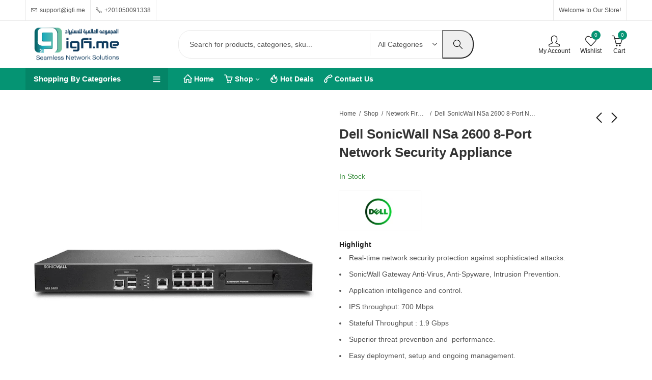

--- FILE ---
content_type: text/html; charset=UTF-8
request_url: https://igfi.me/product/dell-sonicwall-nsa-2600-8-port-network-security-appliance/
body_size: 72640
content:
<!DOCTYPE html><html lang="en-US" prefix="og: https://ogp.me/ns#"><head><script data-no-optimize="1">var litespeed_docref=sessionStorage.getItem("litespeed_docref");litespeed_docref&&(Object.defineProperty(document,"referrer",{get:function(){return litespeed_docref}}),sessionStorage.removeItem("litespeed_docref"));</script> <meta charset="UTF-8" /><meta name="viewport" content="width=device-width, initial-scale=1, maximum-scale=1" /><link rel="profile" href="//gmpg.org/xfn/11"> <script type="litespeed/javascript">document.documentElement.className=document.documentElement.className+' yes-js js_active js'</script> <script data-no-defer="1" data-ezscrex="false" data-cfasync="false" data-pagespeed-no-defer data-cookieconsent="ignore">var ctPublicFunctions = {"_ajax_nonce":"5f1bf55e6d","_rest_nonce":"c833010afc","_ajax_url":"\/wp-admin\/admin-ajax.php","_rest_url":"https:\/\/igfi.me\/wp-json\/","data__cookies_type":"none","data__ajax_type":"rest","data__bot_detector_enabled":0,"data__frontend_data_log_enabled":1,"cookiePrefix":"","wprocket_detected":false,"host_url":"igfi.me","text__ee_click_to_select":"Click to select the whole data","text__ee_original_email":"The complete one is","text__ee_got_it":"Got it","text__ee_blocked":"Blocked","text__ee_cannot_connect":"Cannot connect","text__ee_cannot_decode":"Can not decode email. Unknown reason","text__ee_email_decoder":"CleanTalk email decoder","text__ee_wait_for_decoding":"The magic is on the way!","text__ee_decoding_process":"Please wait a few seconds while we decode the contact data."}</script> <script data-no-defer="1" data-ezscrex="false" data-cfasync="false" data-pagespeed-no-defer data-cookieconsent="ignore">var ctPublic = {"_ajax_nonce":"5f1bf55e6d","settings__forms__check_internal":"0","settings__forms__check_external":"0","settings__forms__force_protection":0,"settings__forms__search_test":"1","settings__forms__wc_add_to_cart":"0","settings__data__bot_detector_enabled":0,"settings__sfw__anti_crawler":0,"blog_home":"https:\/\/igfi.me\/","pixel__setting":"3","pixel__enabled":true,"pixel__url":"https:\/\/moderate3-v4.cleantalk.org\/pixel\/00d1c50fa7b8c3cf3efa40a955218884.gif","data__email_check_before_post":"1","data__email_check_exist_post":0,"data__cookies_type":"none","data__key_is_ok":true,"data__visible_fields_required":true,"wl_brandname":"Anti-Spam by CleanTalk","wl_brandname_short":"CleanTalk","ct_checkjs_key":"dcc4805f3dff9d17679677ca909ded28e60c1d0c6183a98933dce288e32c1110","emailEncoderPassKey":"ff735eb2f291dfc2e24fa2579c02a50d","bot_detector_forms_excluded":"W10=","advancedCacheExists":false,"varnishCacheExists":false,"wc_ajax_add_to_cart":true}</script> <script type="litespeed/javascript">window._wca=window._wca||[]</script> <title>Dell SonicWall NSa 2600 8-Port Network Security Appliance | الـمـجـمـوعـة الـعـالـمـيـة لـلاسـتـيـرادNETGEAR ProSAFE JGS524 24-Port Gigabit Ethernet Unmanaged Switch with Auto-Uplink</title><meta name="description" content="The SonicWall Network Security Appliance (NSA) series provides midsized networks, branch offices and distributed enterprises with advanced threat prevention in a high-performance security platform."/><meta name="robots" content="follow, index, max-snippet:-1, max-video-preview:-1, max-image-preview:large"/><link rel="canonical" href="https://igfi.me/product/dell-sonicwall-nsa-2600-8-port-network-security-appliance/" /><meta property="og:locale" content="en_US" /><meta property="og:type" content="product" /><meta property="og:title" content="Dell SonicWall NSa 2600 8-Port Network Security Appliance | الـمـجـمـوعـة الـعـالـمـيـة لـلاسـتـيـرادNETGEAR ProSAFE JGS524 24-Port Gigabit Ethernet Unmanaged Switch with Auto-Uplink" /><meta property="og:description" content="The SonicWall Network Security Appliance (NSA) series provides midsized networks, branch offices and distributed enterprises with advanced threat prevention in a high-performance security platform." /><meta property="og:url" content="https://igfi.me/product/dell-sonicwall-nsa-2600-8-port-network-security-appliance/" /><meta property="og:site_name" content="الـمـجـمـوعـة الـعـالـمـيـة لـلاسـتـيـراد" /><meta property="og:updated_time" content="2024-02-01T14:10:31+02:00" /><meta property="og:image" content="https://igfi.me/storage/2023/01/sonicwall-nsa-26001.png" /><meta property="og:image:secure_url" content="https://igfi.me/storage/2023/01/sonicwall-nsa-26001.png" /><meta property="og:image:width" content="700" /><meta property="og:image:height" content="800" /><meta property="og:image:alt" content="dell-sonicwall-nsa-2600" /><meta property="og:image:type" content="image/png" /><meta property="product:price:currency" content="EGP" /><meta property="product:availability" content="instock" /><meta name="twitter:card" content="summary_large_image" /><meta name="twitter:title" content="Dell SonicWall NSa 2600 8-Port Network Security Appliance | الـمـجـمـوعـة الـعـالـمـيـة لـلاسـتـيـرادNETGEAR ProSAFE JGS524 24-Port Gigabit Ethernet Unmanaged Switch with Auto-Uplink" /><meta name="twitter:description" content="The SonicWall Network Security Appliance (NSA) series provides midsized networks, branch offices and distributed enterprises with advanced threat prevention in a high-performance security platform." /><meta name="twitter:image" content="https://igfi.me/storage/2023/01/sonicwall-nsa-26001.png" /><meta name="twitter:label1" content="Price" /><meta name="twitter:data1" content="EGP0" /><meta name="twitter:label2" content="Availability" /><meta name="twitter:data2" content="In Stock" /> <script type="application/ld+json" class="rank-math-schema">{"@context":"https://schema.org","@graph":[{"@type":"Organization","@id":"https://igfi.me/#organization","name":"\u0627\u0644\u0640\u0645\u0640\u062c\u0640\u0645\u0640\u0648\u0639\u0640\u0629 \u0627\u0644\u0640\u0639\u0640\u0627\u0644\u0640\u0645\u0640\u064a\u0640\u0629 \u0644\u0640\u0644\u0627\u0633\u0640\u062a\u0640\u064a\u0640\u0631\u0627\u062f","url":"https://igfi.me","email":"mohammadeisa25@gmail.com","logo":{"@type":"ImageObject","@id":"https://igfi.me/#logo","url":"https://igfi.me/storage/2023/01/Future-servers.png","contentUrl":"https://igfi.me/storage/2023/01/Future-servers.png","caption":"\u0627\u0644\u0640\u0645\u0640\u062c\u0640\u0645\u0640\u0648\u0639\u0640\u0629 \u0627\u0644\u0640\u0639\u0640\u0627\u0644\u0640\u0645\u0640\u064a\u0640\u0629 \u0644\u0640\u0644\u0627\u0633\u0640\u062a\u0640\u064a\u0640\u0631\u0627\u062f","inLanguage":"en-US","width":"1024","height":"576"}},{"@type":"WebSite","@id":"https://igfi.me/#website","url":"https://igfi.me","name":"\u0627\u0644\u0640\u0645\u0640\u062c\u0640\u0645\u0640\u0648\u0639\u0640\u0629 \u0627\u0644\u0640\u0639\u0640\u0627\u0644\u0640\u0645\u0640\u064a\u0640\u0629 \u0644\u0640\u0644\u0627\u0633\u0640\u062a\u0640\u064a\u0640\u0631\u0627\u062f","alternateName":"\u0627\u0644\u0640\u0645\u0640\u062c\u0640\u0645\u0640\u0648\u0639\u0640\u0629 \u0627\u0644\u0640\u0639\u0640\u0627\u0644\u0640\u0645\u0640\u064a\u0640\u0629","publisher":{"@id":"https://igfi.me/#organization"},"inLanguage":"en-US"},{"@type":"ImageObject","@id":"https://igfi.me/storage/2023/01/sonicwall-nsa-26001.png","url":"https://igfi.me/storage/2023/01/sonicwall-nsa-26001.png","width":"700","height":"800","caption":"dell-sonicwall-nsa-2600","inLanguage":"en-US"},{"@type":"ItemPage","@id":"https://igfi.me/product/dell-sonicwall-nsa-2600-8-port-network-security-appliance/#webpage","url":"https://igfi.me/product/dell-sonicwall-nsa-2600-8-port-network-security-appliance/","name":"Dell SonicWall NSa 2600 8-Port Network Security Appliance | \u0627\u0644\u0640\u0645\u0640\u062c\u0640\u0645\u0640\u0648\u0639\u0640\u0629 \u0627\u0644\u0640\u0639\u0640\u0627\u0644\u0640\u0645\u0640\u064a\u0640\u0629 \u0644\u0640\u0644\u0627\u0633\u0640\u062a\u0640\u064a\u0640\u0631\u0627\u062fNETGEAR ProSAFE JGS524 24-Port Gigabit Ethernet Unmanaged Switch with Auto-Uplink","datePublished":"2023-01-30T22:32:47+02:00","dateModified":"2024-02-01T14:10:31+02:00","isPartOf":{"@id":"https://igfi.me/#website"},"primaryImageOfPage":{"@id":"https://igfi.me/storage/2023/01/sonicwall-nsa-26001.png"},"inLanguage":"en-US"},{"@type":"Product","name":"Dell SonicWall NSa 2600 8-Port Network Security Appliance | \u0627\u0644\u0640\u0645\u0640\u062c\u0640\u0645\u0640\u0648\u0639\u0640\u0629 \u0627\u0644\u0640\u0639\u0640\u0627\u0644\u0640\u0645\u0640\u064a\u0640\u0629 \u0644\u0640\u0644\u0627\u0633\u0640\u062a\u0640\u064a\u0640\u0631\u0627\u062fNETGEAR ProSAFE JGS524 24-Port Gigabit Ethernet Unmanaged Switch with Auto-Uplink","description":"The SonicWall Network Security Appliance (NSA) series provides midsized networks, branch offices and distributed enterprises with advanced threat prevention in a high-performance security platform.","sku":"2052","category":"Network Firewalls","mainEntityOfPage":{"@id":"https://igfi.me/product/dell-sonicwall-nsa-2600-8-port-network-security-appliance/#webpage"},"image":[{"@type":"ImageObject","url":"https://igfi.me/storage/2023/01/sonicwall-nsa-26001.png","height":"800","width":"700"}],"@id":"https://igfi.me/product/dell-sonicwall-nsa-2600-8-port-network-security-appliance/#richSnippet"}]}</script> <link rel='dns-prefetch' href='//stats.wp.com' /><link rel='dns-prefetch' href='//fonts.googleapis.com' /><link rel='preconnect' href='https://fonts.gstatic.com' crossorigin /><link rel="alternate" type="application/rss+xml" title="الـمـجـمـوعـة الـعـالـمـيـة لـلاسـتـيـراد &raquo; Feed" href="https://igfi.me/feed/" /><link rel="alternate" type="application/rss+xml" title="الـمـجـمـوعـة الـعـالـمـيـة لـلاسـتـيـراد &raquo; Comments Feed" href="https://igfi.me/comments/feed/" /><meta name="theme-color" content="#FFFFFF"><link rel="alternate" title="oEmbed (JSON)" type="application/json+oembed" href="https://igfi.me/wp-json/oembed/1.0/embed?url=https%3A%2F%2Figfi.me%2Fproduct%2Fdell-sonicwall-nsa-2600-8-port-network-security-appliance%2F" /><link rel="alternate" title="oEmbed (XML)" type="text/xml+oembed" href="https://igfi.me/wp-json/oembed/1.0/embed?url=https%3A%2F%2Figfi.me%2Fproduct%2Fdell-sonicwall-nsa-2600-8-port-network-security-appliance%2F&#038;format=xml" />
 <script src="//www.googletagmanager.com/gtag/js?id=G-GG52Q5286J"  data-cfasync="false" data-wpfc-render="false" type="text/javascript" async></script> <script data-cfasync="false" data-wpfc-render="false" type="text/javascript">var mi_version = '9.11.1';
				var mi_track_user = true;
				var mi_no_track_reason = '';
								var MonsterInsightsDefaultLocations = {"page_location":"https:\/\/igfi.me\/product\/dell-sonicwall-nsa-2600-8-port-network-security-appliance\/"};
								if ( typeof MonsterInsightsPrivacyGuardFilter === 'function' ) {
					var MonsterInsightsLocations = (typeof MonsterInsightsExcludeQuery === 'object') ? MonsterInsightsPrivacyGuardFilter( MonsterInsightsExcludeQuery ) : MonsterInsightsPrivacyGuardFilter( MonsterInsightsDefaultLocations );
				} else {
					var MonsterInsightsLocations = (typeof MonsterInsightsExcludeQuery === 'object') ? MonsterInsightsExcludeQuery : MonsterInsightsDefaultLocations;
				}

								var disableStrs = [
										'ga-disable-G-GG52Q5286J',
									];

				/* Function to detect opted out users */
				function __gtagTrackerIsOptedOut() {
					for (var index = 0; index < disableStrs.length; index++) {
						if (document.cookie.indexOf(disableStrs[index] + '=true') > -1) {
							return true;
						}
					}

					return false;
				}

				/* Disable tracking if the opt-out cookie exists. */
				if (__gtagTrackerIsOptedOut()) {
					for (var index = 0; index < disableStrs.length; index++) {
						window[disableStrs[index]] = true;
					}
				}

				/* Opt-out function */
				function __gtagTrackerOptout() {
					for (var index = 0; index < disableStrs.length; index++) {
						document.cookie = disableStrs[index] + '=true; expires=Thu, 31 Dec 2099 23:59:59 UTC; path=/';
						window[disableStrs[index]] = true;
					}
				}

				if ('undefined' === typeof gaOptout) {
					function gaOptout() {
						__gtagTrackerOptout();
					}
				}
								window.dataLayer = window.dataLayer || [];

				window.MonsterInsightsDualTracker = {
					helpers: {},
					trackers: {},
				};
				if (mi_track_user) {
					function __gtagDataLayer() {
						dataLayer.push(arguments);
					}

					function __gtagTracker(type, name, parameters) {
						if (!parameters) {
							parameters = {};
						}

						if (parameters.send_to) {
							__gtagDataLayer.apply(null, arguments);
							return;
						}

						if (type === 'event') {
														parameters.send_to = monsterinsights_frontend.v4_id;
							var hookName = name;
							if (typeof parameters['event_category'] !== 'undefined') {
								hookName = parameters['event_category'] + ':' + name;
							}

							if (typeof MonsterInsightsDualTracker.trackers[hookName] !== 'undefined') {
								MonsterInsightsDualTracker.trackers[hookName](parameters);
							} else {
								__gtagDataLayer('event', name, parameters);
							}
							
						} else {
							__gtagDataLayer.apply(null, arguments);
						}
					}

					__gtagTracker('js', new Date());
					__gtagTracker('set', {
						'developer_id.dZGIzZG': true,
											});
					if ( MonsterInsightsLocations.page_location ) {
						__gtagTracker('set', MonsterInsightsLocations);
					}
										__gtagTracker('config', 'G-GG52Q5286J', {"forceSSL":"true","link_attribution":"true"} );
										window.gtag = __gtagTracker;										(function () {
						/* https://developers.google.com/analytics/devguides/collection/analyticsjs/ */
						/* ga and __gaTracker compatibility shim. */
						var noopfn = function () {
							return null;
						};
						var newtracker = function () {
							return new Tracker();
						};
						var Tracker = function () {
							return null;
						};
						var p = Tracker.prototype;
						p.get = noopfn;
						p.set = noopfn;
						p.send = function () {
							var args = Array.prototype.slice.call(arguments);
							args.unshift('send');
							__gaTracker.apply(null, args);
						};
						var __gaTracker = function () {
							var len = arguments.length;
							if (len === 0) {
								return;
							}
							var f = arguments[len - 1];
							if (typeof f !== 'object' || f === null || typeof f.hitCallback !== 'function') {
								if ('send' === arguments[0]) {
									var hitConverted, hitObject = false, action;
									if ('event' === arguments[1]) {
										if ('undefined' !== typeof arguments[3]) {
											hitObject = {
												'eventAction': arguments[3],
												'eventCategory': arguments[2],
												'eventLabel': arguments[4],
												'value': arguments[5] ? arguments[5] : 1,
											}
										}
									}
									if ('pageview' === arguments[1]) {
										if ('undefined' !== typeof arguments[2]) {
											hitObject = {
												'eventAction': 'page_view',
												'page_path': arguments[2],
											}
										}
									}
									if (typeof arguments[2] === 'object') {
										hitObject = arguments[2];
									}
									if (typeof arguments[5] === 'object') {
										Object.assign(hitObject, arguments[5]);
									}
									if ('undefined' !== typeof arguments[1].hitType) {
										hitObject = arguments[1];
										if ('pageview' === hitObject.hitType) {
											hitObject.eventAction = 'page_view';
										}
									}
									if (hitObject) {
										action = 'timing' === arguments[1].hitType ? 'timing_complete' : hitObject.eventAction;
										hitConverted = mapArgs(hitObject);
										__gtagTracker('event', action, hitConverted);
									}
								}
								return;
							}

							function mapArgs(args) {
								var arg, hit = {};
								var gaMap = {
									'eventCategory': 'event_category',
									'eventAction': 'event_action',
									'eventLabel': 'event_label',
									'eventValue': 'event_value',
									'nonInteraction': 'non_interaction',
									'timingCategory': 'event_category',
									'timingVar': 'name',
									'timingValue': 'value',
									'timingLabel': 'event_label',
									'page': 'page_path',
									'location': 'page_location',
									'title': 'page_title',
									'referrer' : 'page_referrer',
								};
								for (arg in args) {
																		if (!(!args.hasOwnProperty(arg) || !gaMap.hasOwnProperty(arg))) {
										hit[gaMap[arg]] = args[arg];
									} else {
										hit[arg] = args[arg];
									}
								}
								return hit;
							}

							try {
								f.hitCallback();
							} catch (ex) {
							}
						};
						__gaTracker.create = newtracker;
						__gaTracker.getByName = newtracker;
						__gaTracker.getAll = function () {
							return [];
						};
						__gaTracker.remove = noopfn;
						__gaTracker.loaded = true;
						window['__gaTracker'] = __gaTracker;
					})();
									} else {
										console.log("");
					(function () {
						function __gtagTracker() {
							return null;
						}

						window['__gtagTracker'] = __gtagTracker;
						window['gtag'] = __gtagTracker;
					})();
									}</script> <style id='wp-img-auto-sizes-contain-inline-css' type='text/css'>img:is([sizes=auto i],[sizes^="auto," i]){contain-intrinsic-size:3000px 1500px}
/*# sourceURL=wp-img-auto-sizes-contain-inline-css */</style><link data-optimized="2" rel="stylesheet" href="https://igfi.me/core/cache/ls/css/33133a67cb4ce1b0862bf70ce338368e.css" /><style id='wp-block-library-theme-inline-css' type='text/css'>.wp-block-audio :where(figcaption){color:#555;font-size:13px;text-align:center}.is-dark-theme .wp-block-audio :where(figcaption){color:#ffffffa6}.wp-block-audio{margin:0 0 1em}.wp-block-code{border:1px solid #ccc;border-radius:4px;font-family:Menlo,Consolas,monaco,monospace;padding:.8em 1em}.wp-block-embed :where(figcaption){color:#555;font-size:13px;text-align:center}.is-dark-theme .wp-block-embed :where(figcaption){color:#ffffffa6}.wp-block-embed{margin:0 0 1em}.blocks-gallery-caption{color:#555;font-size:13px;text-align:center}.is-dark-theme .blocks-gallery-caption{color:#ffffffa6}:root :where(.wp-block-image figcaption){color:#555;font-size:13px;text-align:center}.is-dark-theme :root :where(.wp-block-image figcaption){color:#ffffffa6}.wp-block-image{margin:0 0 1em}.wp-block-pullquote{border-bottom:4px solid;border-top:4px solid;color:currentColor;margin-bottom:1.75em}.wp-block-pullquote :where(cite),.wp-block-pullquote :where(footer),.wp-block-pullquote__citation{color:currentColor;font-size:.8125em;font-style:normal;text-transform:uppercase}.wp-block-quote{border-left:.25em solid;margin:0 0 1.75em;padding-left:1em}.wp-block-quote cite,.wp-block-quote footer{color:currentColor;font-size:.8125em;font-style:normal;position:relative}.wp-block-quote:where(.has-text-align-right){border-left:none;border-right:.25em solid;padding-left:0;padding-right:1em}.wp-block-quote:where(.has-text-align-center){border:none;padding-left:0}.wp-block-quote.is-large,.wp-block-quote.is-style-large,.wp-block-quote:where(.is-style-plain){border:none}.wp-block-search .wp-block-search__label{font-weight:700}.wp-block-search__button{border:1px solid #ccc;padding:.375em .625em}:where(.wp-block-group.has-background){padding:1.25em 2.375em}.wp-block-separator.has-css-opacity{opacity:.4}.wp-block-separator{border:none;border-bottom:2px solid;margin-left:auto;margin-right:auto}.wp-block-separator.has-alpha-channel-opacity{opacity:1}.wp-block-separator:not(.is-style-wide):not(.is-style-dots){width:100px}.wp-block-separator.has-background:not(.is-style-dots){border-bottom:none;height:1px}.wp-block-separator.has-background:not(.is-style-wide):not(.is-style-dots){height:2px}.wp-block-table{margin:0 0 1em}.wp-block-table td,.wp-block-table th{word-break:normal}.wp-block-table :where(figcaption){color:#555;font-size:13px;text-align:center}.is-dark-theme .wp-block-table :where(figcaption){color:#ffffffa6}.wp-block-video :where(figcaption){color:#555;font-size:13px;text-align:center}.is-dark-theme .wp-block-video :where(figcaption){color:#ffffffa6}.wp-block-video{margin:0 0 1em}:root :where(.wp-block-template-part.has-background){margin-bottom:0;margin-top:0;padding:1.25em 2.375em}
/*# sourceURL=/wp-includes/css/dist/block-library/theme.min.css */</style><style id='classic-theme-styles-inline-css' type='text/css'>/*! This file is auto-generated */
.wp-block-button__link{color:#fff;background-color:#32373c;border-radius:9999px;box-shadow:none;text-decoration:none;padding:calc(.667em + 2px) calc(1.333em + 2px);font-size:1.125em}.wp-block-file__button{background:#32373c;color:#fff;text-decoration:none}
/*# sourceURL=/wp-includes/css/classic-themes.min.css */</style><style id='jetpack-sharing-buttons-style-inline-css' type='text/css'>.jetpack-sharing-buttons__services-list{display:flex;flex-direction:row;flex-wrap:wrap;gap:0;list-style-type:none;margin:5px;padding:0}.jetpack-sharing-buttons__services-list.has-small-icon-size{font-size:12px}.jetpack-sharing-buttons__services-list.has-normal-icon-size{font-size:16px}.jetpack-sharing-buttons__services-list.has-large-icon-size{font-size:24px}.jetpack-sharing-buttons__services-list.has-huge-icon-size{font-size:36px}@media print{.jetpack-sharing-buttons__services-list{display:none!important}}.editor-styles-wrapper .wp-block-jetpack-sharing-buttons{gap:0;padding-inline-start:0}ul.jetpack-sharing-buttons__services-list.has-background{padding:1.25em 2.375em}
/*# sourceURL=https://igfi.me/core/modules/697351d7e6/_inc/blocks/sharing-buttons/view.css */</style><style id='global-styles-inline-css' type='text/css'>:root{--wp--preset--aspect-ratio--square: 1;--wp--preset--aspect-ratio--4-3: 4/3;--wp--preset--aspect-ratio--3-4: 3/4;--wp--preset--aspect-ratio--3-2: 3/2;--wp--preset--aspect-ratio--2-3: 2/3;--wp--preset--aspect-ratio--16-9: 16/9;--wp--preset--aspect-ratio--9-16: 9/16;--wp--preset--color--black: #000000;--wp--preset--color--cyan-bluish-gray: #abb8c3;--wp--preset--color--white: #ffffff;--wp--preset--color--pale-pink: #f78da7;--wp--preset--color--vivid-red: #cf2e2e;--wp--preset--color--luminous-vivid-orange: #ff6900;--wp--preset--color--luminous-vivid-amber: #fcb900;--wp--preset--color--light-green-cyan: #7bdcb5;--wp--preset--color--vivid-green-cyan: #00d084;--wp--preset--color--pale-cyan-blue: #8ed1fc;--wp--preset--color--vivid-cyan-blue: #0693e3;--wp--preset--color--vivid-purple: #9b51e0;--wp--preset--gradient--vivid-cyan-blue-to-vivid-purple: linear-gradient(135deg,rgb(6,147,227) 0%,rgb(155,81,224) 100%);--wp--preset--gradient--light-green-cyan-to-vivid-green-cyan: linear-gradient(135deg,rgb(122,220,180) 0%,rgb(0,208,130) 100%);--wp--preset--gradient--luminous-vivid-amber-to-luminous-vivid-orange: linear-gradient(135deg,rgb(252,185,0) 0%,rgb(255,105,0) 100%);--wp--preset--gradient--luminous-vivid-orange-to-vivid-red: linear-gradient(135deg,rgb(255,105,0) 0%,rgb(207,46,46) 100%);--wp--preset--gradient--very-light-gray-to-cyan-bluish-gray: linear-gradient(135deg,rgb(238,238,238) 0%,rgb(169,184,195) 100%);--wp--preset--gradient--cool-to-warm-spectrum: linear-gradient(135deg,rgb(74,234,220) 0%,rgb(151,120,209) 20%,rgb(207,42,186) 40%,rgb(238,44,130) 60%,rgb(251,105,98) 80%,rgb(254,248,76) 100%);--wp--preset--gradient--blush-light-purple: linear-gradient(135deg,rgb(255,206,236) 0%,rgb(152,150,240) 100%);--wp--preset--gradient--blush-bordeaux: linear-gradient(135deg,rgb(254,205,165) 0%,rgb(254,45,45) 50%,rgb(107,0,62) 100%);--wp--preset--gradient--luminous-dusk: linear-gradient(135deg,rgb(255,203,112) 0%,rgb(199,81,192) 50%,rgb(65,88,208) 100%);--wp--preset--gradient--pale-ocean: linear-gradient(135deg,rgb(255,245,203) 0%,rgb(182,227,212) 50%,rgb(51,167,181) 100%);--wp--preset--gradient--electric-grass: linear-gradient(135deg,rgb(202,248,128) 0%,rgb(113,206,126) 100%);--wp--preset--gradient--midnight: linear-gradient(135deg,rgb(2,3,129) 0%,rgb(40,116,252) 100%);--wp--preset--font-size--small: 13px;--wp--preset--font-size--medium: 20px;--wp--preset--font-size--large: 36px;--wp--preset--font-size--x-large: 42px;--wp--preset--spacing--20: 0.44rem;--wp--preset--spacing--30: 0.67rem;--wp--preset--spacing--40: 1rem;--wp--preset--spacing--50: 1.5rem;--wp--preset--spacing--60: 2.25rem;--wp--preset--spacing--70: 3.38rem;--wp--preset--spacing--80: 5.06rem;--wp--preset--shadow--natural: 6px 6px 9px rgba(0, 0, 0, 0.2);--wp--preset--shadow--deep: 12px 12px 50px rgba(0, 0, 0, 0.4);--wp--preset--shadow--sharp: 6px 6px 0px rgba(0, 0, 0, 0.2);--wp--preset--shadow--outlined: 6px 6px 0px -3px rgb(255, 255, 255), 6px 6px rgb(0, 0, 0);--wp--preset--shadow--crisp: 6px 6px 0px rgb(0, 0, 0);}:where(.is-layout-flex){gap: 0.5em;}:where(.is-layout-grid){gap: 0.5em;}body .is-layout-flex{display: flex;}.is-layout-flex{flex-wrap: wrap;align-items: center;}.is-layout-flex > :is(*, div){margin: 0;}body .is-layout-grid{display: grid;}.is-layout-grid > :is(*, div){margin: 0;}:where(.wp-block-columns.is-layout-flex){gap: 2em;}:where(.wp-block-columns.is-layout-grid){gap: 2em;}:where(.wp-block-post-template.is-layout-flex){gap: 1.25em;}:where(.wp-block-post-template.is-layout-grid){gap: 1.25em;}.has-black-color{color: var(--wp--preset--color--black) !important;}.has-cyan-bluish-gray-color{color: var(--wp--preset--color--cyan-bluish-gray) !important;}.has-white-color{color: var(--wp--preset--color--white) !important;}.has-pale-pink-color{color: var(--wp--preset--color--pale-pink) !important;}.has-vivid-red-color{color: var(--wp--preset--color--vivid-red) !important;}.has-luminous-vivid-orange-color{color: var(--wp--preset--color--luminous-vivid-orange) !important;}.has-luminous-vivid-amber-color{color: var(--wp--preset--color--luminous-vivid-amber) !important;}.has-light-green-cyan-color{color: var(--wp--preset--color--light-green-cyan) !important;}.has-vivid-green-cyan-color{color: var(--wp--preset--color--vivid-green-cyan) !important;}.has-pale-cyan-blue-color{color: var(--wp--preset--color--pale-cyan-blue) !important;}.has-vivid-cyan-blue-color{color: var(--wp--preset--color--vivid-cyan-blue) !important;}.has-vivid-purple-color{color: var(--wp--preset--color--vivid-purple) !important;}.has-black-background-color{background-color: var(--wp--preset--color--black) !important;}.has-cyan-bluish-gray-background-color{background-color: var(--wp--preset--color--cyan-bluish-gray) !important;}.has-white-background-color{background-color: var(--wp--preset--color--white) !important;}.has-pale-pink-background-color{background-color: var(--wp--preset--color--pale-pink) !important;}.has-vivid-red-background-color{background-color: var(--wp--preset--color--vivid-red) !important;}.has-luminous-vivid-orange-background-color{background-color: var(--wp--preset--color--luminous-vivid-orange) !important;}.has-luminous-vivid-amber-background-color{background-color: var(--wp--preset--color--luminous-vivid-amber) !important;}.has-light-green-cyan-background-color{background-color: var(--wp--preset--color--light-green-cyan) !important;}.has-vivid-green-cyan-background-color{background-color: var(--wp--preset--color--vivid-green-cyan) !important;}.has-pale-cyan-blue-background-color{background-color: var(--wp--preset--color--pale-cyan-blue) !important;}.has-vivid-cyan-blue-background-color{background-color: var(--wp--preset--color--vivid-cyan-blue) !important;}.has-vivid-purple-background-color{background-color: var(--wp--preset--color--vivid-purple) !important;}.has-black-border-color{border-color: var(--wp--preset--color--black) !important;}.has-cyan-bluish-gray-border-color{border-color: var(--wp--preset--color--cyan-bluish-gray) !important;}.has-white-border-color{border-color: var(--wp--preset--color--white) !important;}.has-pale-pink-border-color{border-color: var(--wp--preset--color--pale-pink) !important;}.has-vivid-red-border-color{border-color: var(--wp--preset--color--vivid-red) !important;}.has-luminous-vivid-orange-border-color{border-color: var(--wp--preset--color--luminous-vivid-orange) !important;}.has-luminous-vivid-amber-border-color{border-color: var(--wp--preset--color--luminous-vivid-amber) !important;}.has-light-green-cyan-border-color{border-color: var(--wp--preset--color--light-green-cyan) !important;}.has-vivid-green-cyan-border-color{border-color: var(--wp--preset--color--vivid-green-cyan) !important;}.has-pale-cyan-blue-border-color{border-color: var(--wp--preset--color--pale-cyan-blue) !important;}.has-vivid-cyan-blue-border-color{border-color: var(--wp--preset--color--vivid-cyan-blue) !important;}.has-vivid-purple-border-color{border-color: var(--wp--preset--color--vivid-purple) !important;}.has-vivid-cyan-blue-to-vivid-purple-gradient-background{background: var(--wp--preset--gradient--vivid-cyan-blue-to-vivid-purple) !important;}.has-light-green-cyan-to-vivid-green-cyan-gradient-background{background: var(--wp--preset--gradient--light-green-cyan-to-vivid-green-cyan) !important;}.has-luminous-vivid-amber-to-luminous-vivid-orange-gradient-background{background: var(--wp--preset--gradient--luminous-vivid-amber-to-luminous-vivid-orange) !important;}.has-luminous-vivid-orange-to-vivid-red-gradient-background{background: var(--wp--preset--gradient--luminous-vivid-orange-to-vivid-red) !important;}.has-very-light-gray-to-cyan-bluish-gray-gradient-background{background: var(--wp--preset--gradient--very-light-gray-to-cyan-bluish-gray) !important;}.has-cool-to-warm-spectrum-gradient-background{background: var(--wp--preset--gradient--cool-to-warm-spectrum) !important;}.has-blush-light-purple-gradient-background{background: var(--wp--preset--gradient--blush-light-purple) !important;}.has-blush-bordeaux-gradient-background{background: var(--wp--preset--gradient--blush-bordeaux) !important;}.has-luminous-dusk-gradient-background{background: var(--wp--preset--gradient--luminous-dusk) !important;}.has-pale-ocean-gradient-background{background: var(--wp--preset--gradient--pale-ocean) !important;}.has-electric-grass-gradient-background{background: var(--wp--preset--gradient--electric-grass) !important;}.has-midnight-gradient-background{background: var(--wp--preset--gradient--midnight) !important;}.has-small-font-size{font-size: var(--wp--preset--font-size--small) !important;}.has-medium-font-size{font-size: var(--wp--preset--font-size--medium) !important;}.has-large-font-size{font-size: var(--wp--preset--font-size--large) !important;}.has-x-large-font-size{font-size: var(--wp--preset--font-size--x-large) !important;}
:where(.wp-block-post-template.is-layout-flex){gap: 1.25em;}:where(.wp-block-post-template.is-layout-grid){gap: 1.25em;}
:where(.wp-block-term-template.is-layout-flex){gap: 1.25em;}:where(.wp-block-term-template.is-layout-grid){gap: 1.25em;}
:where(.wp-block-columns.is-layout-flex){gap: 2em;}:where(.wp-block-columns.is-layout-grid){gap: 2em;}
:root :where(.wp-block-pullquote){font-size: 1.5em;line-height: 1.6;}
/*# sourceURL=global-styles-inline-css */</style><style id='woocommerce-inline-inline-css' type='text/css'>.woocommerce form .form-row .required { visibility: visible; }
/*# sourceURL=woocommerce-inline-inline-css */</style><style id='pressmart-base-inline-css' type='text/css'>:root {--site-primary-font: Poppins,Arial,Helvetica,sans-serif;--site-secondary-font: Satisfy,Arial,Helvetica,sans-serif;--site-font-size: 14px;--site-line-height: 1.9;--primary-color: #059473;--primary-inverse-color: #FFFFFF;--secondary-color: #059473;--secondary-inverse-color: #FFFFFF;--site-text-color: #545454;--site-hover-background-color: #F8F8F8;--site-body-background: #ffffff;--site-link-color: #212121;--site-link-hover-color: #059473;--site-border-top: 1px solid #e9e9e9;--site-border-right: 1px solid #e9e9e9;--site-border-bottom: 1px solid #e9e9e9;--site-border-left: 1px solid #e9e9e9;--site-border-color: #e9e9e9;--site-border-radius: 0;--site-input-background: #ffffff;--site-input-color: #545454;--site-product-price-color: #212121;--site-product-sale-price-color: #212121;--site-grid-gap: 10px;}.pressmart-font-primary{font-family: Poppins,Arial,Helvetica,sans-serif;}.pressmart-font-secondary{font-family: Satisfy,Arial,Helvetica,sans-serif;}.wrapper-boxed .site-wrapper,.wrapper-boxed .site-header > div[class*="header-"] {max-width:1200px;}.container,.elementor-section.elementor-section-boxed > .elementor-container {max-width:1200px;}.row,.products.product-style-4.grid-view .product-buttons-variations,.woocommerce-cart-wrapper,.woocommerce .col2-set,.woocommerce-page .col2-set {margin-left: -10px;margin-right: -10px;}.container,.container-fluid,.col,.col-1,.col-10,.col-11,.col-12,.col-2,.col-3,.col-4,.col-5,.col-6,.col-7,.col-8,.col-9,.col-auto,.col-lg,.col-lg-1,.col-lg-10,.col-lg-11,.col-lg-12,.col-lg-2,.col-lg-3,.col-lg-4,.col-lg-5,.col-lg-6,.col-lg-7,.col-lg-8,.col-lg-9,.col-lg-auto,.col-md,.col-md-1,.col-md-10,.col-md-11,.col-md-12,.col-md-2,.col-md-3,.col-md-4,.col-md-5,.col-md-6,.col-md-7,.col-md-8,.col-md-9,.col-md-auto,.col-sm,.col-sm-1,.col-sm-10,.col-sm-11,.col-sm-12,.col-sm-2,.col-sm-3,.col-sm-4,.col-sm-5,.col-sm-6,.col-sm-7,.col-sm-8,.col-sm-9,.col-sm-auto,.col-xl,.col-xl-1,.col-xl-10,.col-xl-11,.col-xl-12,.col-xl-2,.col-xl-3,.col-xl-4,.col-xl-5,.col-xl-6,.col-xl-7,.col-xl-8,.col-xl-9,.col-xl-auto {padding-right: 10px;padding-left: 10px;}.products:not(.product-style-4).grid-view .product-variations,.woocommerce .pressmart-bought-together-products div.product,.pressmart-filter-widgets .widget,select.dokan-form-control,.woocommerce-cart-form,.cart-collaterals,.woocommerce .col2-set .col-1,.woocommerce-page .col2-set .col-1,.woocommerce .col2-set .col-2,.woocommerce-page .col2-set .col-2,.pressmart-blog-carousel article,.pressmart-portfolio-carousel.portfolio-style-1 article,.pressmart-product-categories-thumbnails .owl-carousel .product-category,.pressmart-banners-carousel .pressmart-banner,.pressmart-team .pressmart-team-member,.pressmart-testimonials .testimonial,.pressmart-product-brands .product-brand,.pressmart-dokan-vendors .pressmart-single-vendor,.pressmart-wc-vendors .pressmart-single-vendor,.pressmart-wcfm-vendors .pressmart-single-vendor {padding-right: 10px;padding-left: 10px;}.elementor-column-gap-default > .elementor-column > .elementor-element-populated,.products div.product .product-wrapper,.categories-sub-categories-box .products.pressmart-carousel .owl-stage-outer.overlay,.categories-sub-categories-vertical .products.pressmart-carousel .owl-stage-outer.overlay,.products-with-banner .banner-image,.pressmart-product-categories .banner-image {padding: 10px;}.products.product-style-4.grid-view .product-buttons-variations {padding-left: 10px;padding-right: 10px;padding-bottom: 10px;}.categories-sub-categories-box .products.pressmart-carousel .owl-stage-outer.overlay,.categories-sub-categories-vertical .products.pressmart-carousel .owl-stage-outer.overlay{margin: -10px;}.products:not(.product-style-4).grid-view .product-variations {left: -10px;right: -10px;}elementor-widget:not(:last-child){margin-bottom: 20px;}.pressmart-site-preloader {background-color:#03a584;background-image: url();}.header-logo .logo,.header-logo .logo-light{max-width:200px;}.header-logo .mobile-logo{max-width:180px;}@media (max-width:1024px){.header-logo .logo,.header-logo .logo-light,.header-logo .mobile-logo {max-width:180px;}}body{color: #545454;}select option,.pressmart-ajax-search .search-field,.pressmart-ajax-search .product_cat,.header-cart .widget_shopping_cart,.products .product-cats a,.products .woocommerce-loop-category__title .product-count,.woocommerce div.product .pressmart-breadcrumb,.woocommerce div.product .pressmart-breadcrumb a,.product_meta > span span,.product_meta > span a,.multi-step-checkout .panel-heading,.pressmart-tabs.tabs-classic .nav-tabs .nav-link,.pressmart-tour.tour-classic .nav-tabs .nav-link,.pressmart-accordion[class*="accordion-icon-"] .card-title a:after,.woocommerce table.wishlist_table tr td.product-remove a:before,.owl-carousel .owl-nav button[class*="owl-"]:before,.slick-slider button.slick-arrow:before,.pressmart-mobile-menu ul.mobile-main-menu li.menu-item-has-children > .menu-toggle {color: #545454;}a,label,thead th,.pressmart-dropdown ul.sub-dropdown li a,div[class*="wpml-ls-legacy-dropdown"] .wpml-ls-sub-menu a,div[class*="wcml-dropdown"] .wcml-cs-submenu li a,.woocommerce-currency-switcher-form .dd-options a.dd-option,.header-topbar ul li li a,.header-topbar ul li li a:not([href]):not([tabindex]),.header-myaccount .myaccount-items li a,.search-results-wrapper .autocomplete-suggestions,.trending-search-wrap,.pressmart-ajax-search .trending-search-wrap ul li a,.trending-search-wrap .recent-search-title,.trending-search-wrap .trending-title,.header-cart .widget_shopping_cart a:not(.wc-forward),.format-link .entry-content a,.woocommerce .widget_price_filter .price_label span,.woocommerce-or-login-with,.products-header .product-show span,.rating-histogram .rating-star,.whishlist-button a:before,.product-buttons a.compare:before,.woocommerce div.summary a.compare,.woocommerce div.summary .countdown-box .product-countdown > span span,.woocommerce div.summary .price-summary span,.woocommerce div.summary .product-offers-list .product-offer-item,.woocommerce div.summary .woocommerce-product-details__short-description > span,div.summary form.cart .reset_variations,.pressmart-deliver-return,.pressmart-ask-questions,.pressmart-delivery-label,.product-visitor-count,.pressmart-product-trust-badge legend,.pressmart-product-policy legend,.woocommerce div.summary .product_meta > span,.woocommerce div.summary > .product-share .share-label,.quantity input[type="button"],.woocommerce div.summary-inner > .product-share .share-label,.woocommerce div.summary .items-total-price-button .item-price,.woocommerce div.summary .items-total-price-button .items-price,.woocommerce div.summary .items-total-price-button .total-price,.woocommerce-tabs .woocommerce-Tabs-panel--seller ul li span:not(.details),.single-product-page > .pressmart-bought-together-products .items-total-price-button .item-price,.single-product-page > .pressmart-bought-together-products .items-total-price-button .items-price,.single-product-page > .pressmart-bought-together-products .items-total-price-button .total-price ,.single-product-page > .woocommerce-tabs .items-total-price-button .item-price,.single-product-page > .woocommerce-tabs .items-total-price-button .items-price,.single-product-page > .woocommerce-tabs .items-total-price-button .total-price,.woocommerce-cart .cart-totals .cart_totals tr th,.wcppec-checkout-buttons__separator,.multi-step-checkout .user-info span:last-child,.tabs-layout.tabs-normal .nav-tabs .nav-item.show .nav-link,.tabs-layout.tabs-normal .nav-tabs .nav-link.active,.pressmart-tabs.tabs-classic .nav-tabs .nav-link.active,.pressmart-tour.tour-classic .nav-tabs .nav-link.active,.pressmart-accordion.accordion-outline .card-header a,.pressmart-accordion.accordion-outline .card-header a:after,.pressmart-accordion.accordion-pills .card-header a,.wishlist_table .product-price,.mfp-close-btn-in .mfp-close,.woocommerce ul.cart_list li span.amount,.woocommerce ul.product_list_widget li span.amount,.gallery-caption,.post-share .post-meta-label,.pressmart-mobile-menu ul.mobile-main-menu li > a {color: #212121;}a:hover,.header-topbar .header-col ul li li:hover a,.header-myaccount .myaccount-items li:hover a,.header-myaccount .myaccount-items li i,.pressmart-ajax-search .trending-search-wrap ul li:hover a,.header-cart .widget_shopping_cart a:not(.wc-forward):hover,.pressmart-mobile-menu ul.mobile-main-menu li > a:hover,.pressmart-mobile-menu ul.mobile-main-menu li.active > a,.mobile-topbar-wrapper span a:hover,.pressmart-chekout-steps li.current > *,.entry-meta a:hover,.entry-meta span:hover,.entry-meta .post-share:hover,.woocommerce div.summary a.compare:hover,div.summary form.cart .reset_variations:hover.format-link .entry-content a:hover,.products .product-cats a:hover,.whishlist-button a:hover:before,.product-buttons a.compare:hover:before {color: #059473;}.primary-color {color: #059473;}.primary-bg-color {background-color: #059473;color: #FFFFFF;}.secondary-color {color: #059473;}.secondary-bg-color {background-color: #059473;color: #FFFFFF;}.ajax-search-style-3 .search-submit,.ajax-search-style-4 .search-submit,.customer-support::before,.pressmart-pagination .next,.pressmart-pagination .prev,.woocommerce-pagination .next,.woocommerce-pagination .prev,.entry-post .post-highlight,.read-more-btn,.read-more-button-fill .read-more-btn .more-link,.post-navigation a:hover .nav-title,.nav-archive:hover a,blockquote cite,blockquote cite a,.comment-reply-link,.pressmart-social.style-2 a:hover,.tag-social-share .single-tags a,.widget .maxlist-more a,.widget_calendar tbody td a,.widget_calendar tfoot td a,.widget-area .pressmart-widget-testimonial .quote-content:before,.portfolio-post-loop .categories,.portfolio-post-loop .categories a,.woocommerce form .woocommerce-rememberme-lost_password label,.woocommerce form .woocommerce-rememberme-lost_password a,.woocommerce-new-signup .button,.widget_shopping_cart .total .amount,.products-header .pressmart-product-off-canvas-btn,.products-header .products-view a.active,.products .product-wrapper:hover .product-title a,.woocommerce div.product .pressmart-breadcrumb a:hover,.woocommerce div.summary .countdown-box .product-countdown > span,.woocommerce div.product div.summary .sold-by a,.pressmart-product-policy .policy-item-icon:before,.woocommerce-tabs .woocommerce-Tabs-panel--seller ul li.seller-name span.details a,.products .product-category.category-style-1:hover .woocommerce-loop-category__title a,.woocommerce div.summary .product-term-text,.tab-content-wrap .accordion-title.open,.tab-content-wrap .accordion-title.open:after,table.shop_table td .amount,.woocommerce-cart .cart-totals .shipping-calculator-button,.woocommerce-MyAccount-navigation li a::before,.woocommerce-account .addresses .title .edit,.woocommerce-Pagination a.button,.woocommerce table.my_account_orders .woocommerce-orders-table__cell-order-number a,.woocommerce-checkout .woocommerce-info .showcoupon,.multi-step-checkout .panel.completed .panel-title:after,.multi-step-checkout .panel-title .step-numner,.multi-step-checkout .logged-in-user-info .user-logout,.multi-step-checkout .panel-heading .edit-action,.pressmart-testimonials.image-middle-center .testimonial-description:before,.pressmart-testimonials.image-middle-center .testimonial-description:after,.pressmart-element .view-all-btn a,.products-and-categories-box .section-title h3,.categories-sub-categories-box .sub-categories-content .show-all-cate a,.categories-sub-categories-vertical .show-all-cate a,.pressmart-tabs.tabs-outline .nav-tabs .nav-link.active,.pressmart-tour.tour-outline .nav-tabs .nav-link.active,.pressmart-accordion.accordion-outline .card-header a:not(.collapsed),.pressmart-accordion.accordion-outline .card-header a:not(.collapsed):after,.pressmart-button .btn-style-outline.btn-color-primary,.pressmart-button .btn-style-link.btn-color-primary,.mobile-nav-tabs li.active,.newsletter-form input[type="checkbox"]:before{color: #059473;}.primary-inverse-color{color: #FFFFFF;}.header-cart-count,.header-wishlist-count,.header-compare-count,input[type="checkbox"]::before,.news .news-title,.entry-date,.page-numbers.current,.page-links > span.current .page-number,.read-more-button .read-more-btn .more-link,.read-more-button-fill .read-more-btn .more-link:hover,.format-link .entry-link a,.format-link .entry-link:before,.format-quote .entry-quote:before,.format-quote .entry-quote:after,.format-quote .entry-quote,.format-quote .entry-quote .quote-author a,.tag-social-share .single-tags a:hover,.widget .tagcloud a:hover,.widget .tagcloud a:focus,.widget.widget_tag_cloud a:hover,.widget.widget_tag_cloud a:focus,.widget_calendar .wp-calendar-table caption,.wp_widget_tag_cloud a:hover,.wp_widget_tag_cloud a:focus,.pressmart-back-to-top,.pressmart-posts-lists .post-categories a,.pressmart-recent-posts .post-categories a,.widget.widget_layered_nav li.chosen a:after,.widget.widget_rating_filter li.chosen a:after,.filter-categories a.active,.portfolio-post-loop .action-icon a:before,.portfolio-style-2 .portfolio-post-loop .entry-content-wrapper .categories,.portfolio-style-2 .portfolio-post-loop .entry-content-wrapper a,.portfolio-style-3 .portfolio-post-loop .entry-content-wrapper .categories,.portfolio-style-3 .portfolio-post-loop .entry-content-wrapper a,.customer-login-left,.customer-signup-left,.customer-login-left h2,.customer-signup-left h2,.products .product-image .quickview-button a,.products .product .product-countdown > span,.products .product .product-countdown > span > span,.pressmart-hot-deal-products .pressmart-deal-date,.woocommerce div.product div.images .woocommerce-product-gallery__trigger:hover,.woocommerce-product-gallery .single-product-images-btns a:hover,.woocommerce-account .user-info .display-name,.multi-step-checkout .panel.active .panel-heading,.multi-step-checkout .checkout-next-step a,.pressmart-team.image-top-with-box .color-scheme-inherit .member-info,.pressmart-team.image-top-with-box-2 .color-scheme-inherit .member-info,.pressmart-team.image-top-with-box .color-scheme-inherit .member-info h3,.pressmart-team.image-top-with-box-2 .color-scheme-inherit .member-info h3,.pressmart-team .color-scheme-inherit .member-social a,.pressmart-team.image-middle-swap-box .color-scheme-inherit .flip-front,.pressmart-team.image-middle-swap-box .color-scheme-inherit .flip-front h3,.pressmart-team.image-middle-swap-box .color-scheme-inherit .member-info,.pressmart-team.image-middle-swap-box .color-scheme-inherit .member-info h3,.pressmart-team.image-bottom-overlay .color-scheme-inherit .member-info.pressmart-team.image-bottom-overlay .color-scheme-inherit .member-info h3,.pressmart-tabs.tabs-pills .nav-tabs .nav-link.active,.pressmart-tour.tour-pills .nav-tabs .nav-link.active,.pressmart-accordion.accordion-pills .card-header a:not(.collapsed),.pressmart-accordion.accordion-pills .card-header a:not(.collapsed):after,.progress-bar,.pressmart-social.icons-theme-colour a:hover i,.slick-slider .slick-arrow:hover,.pressmart-button .btn-style-outline.btn-color-primary:hover,div#yith-wcwl-popup-message{color: #FFFFFF;}.woocommerce-new-signup .button,.pressmart-video-player .video-play-btn,.mobile-nav-tabs li.active{background-color: #FFFFFF;}.primary-background-color{background-color: #059473;}.header-cart-count,.header-wishlist-count,.header-compare-count,.owl-carousel .owl-dots .owl-dot.active span,input[type="radio"]::before,input[type="checkbox"]::before,.news .news-title,.page-numbers.current,.entry-date,.page-links > span.current .page-number,.read-more-button .read-more-btn .more-link,.read-more-button-fill .read-more-btn .more-link:hover,.format-link .entry-link,.format-quote .entry-quote,.tag-social-share .single-tags a:hover,.related.posts > h3:after,.related.portfolios > h3:after,.comment-respond > h3:after,.comments-area > h3:after,.portfolio-entry-summary h3:after,.widget-title-bordered-short .widget-title::before,.widget-title-bordered-full .widget-title::before,.widget .tagcloud a:hover,.widget .tagcloud a:focus,.widget_calendar .wp-calendar-table caption,.widget.widget_tag_cloud a:hover,.widget.widget_tag_cloud a:focus,.wp_widget_tag_cloud a:hover,.wp_widget_tag_cloud a:focus,.pressmart-back-to-top,.pressmart-posts-lists .post-categories a,.pressmart-recent-posts .post-categories a,.woocommerce .widget_price_filter .ui-slider .ui-slider-range,.woocommerce .widget_price_filter .ui-slider .ui-slider-handle,.widget.widget_layered_nav li.chosen a:before,.widget.widget_rating_filter li.chosen a:before,.filter-categories a.active,.portfolio-post-loop .action-icon a:before,.customer-login-left,.customer-signup-left,.products .product-image .quickview-button,.products .product .product-countdown > span,.woocommerce div.product div.images .woocommerce-product-gallery__trigger:hover,.woocommerce-product-gallery .single-product-images-btns a:hover,.tabs-layout .tabs li:after,section.related > h2::after,section.upsells > h2::after,div.cross-sells > h2::after,section.recently-viewed > h2::after,.woocommerce-account .pressmart-user-profile,.multi-step-checkout .panel.active .panel-heading,.pressmart-countdown.countdown-box .product-countdown > span,.pressmart-hot-deal-products .pressmart-deal-date,.pressmart-hot-deal-products .progress-bar,.tabs-layout.tabs-line .nav-tabs .nav-link::after,.pressmart-team.image-top-with-box-2 .member-info,.pressmart-team.image-middle-swap-box .member-info,.pressmart-team.image-top-with-box .member-info,.pressmart-team.image-middle-swap-box .flip-front,.pressmart-team.image-bottom-overlay .member-info,.pressmart-team.image-bottom-overlay .member-info::before,.pressmart-team.image-bottom-overlay .member-info::after,.pressmart-video-player .video-wrapper:hover .video-play-btn,.pressmart-tabs.tabs-line .nav-tabs .nav-link::after,.pressmart-tabs.tabs-pills .nav-tabs .nav-link.active,.pressmart-tour.tour-line .nav-tabs .nav-link::after,.pressmart-tour.tour-pills .nav-tabs .nav-link.active,.pressmart-accordion.accordion-pills .card-header a:not(.collapsed),.progress-bar,.pressmart-social.icons-theme-colour a:hover i,.slick-slider .slick-arrow:hover,.pressmart-button .btn-style-flat.btn-color-primary,.pressmart-button .btn-style-outline.btn-color-primary:hover,div#yith-wcwl-popup-message,.slick-slider .slick-dots li.slick-active button{background-color: #059473;}.pressmart-dropdown ul.sub-dropdown,div[class*="wpml-ls-legacy-dropdown"] .wpml-ls-sub-menu,div[class*="wcml-dropdown"] .wcml-cs-submenu,.woocommerce-currency-switcher-form .dd-options,.header-mini-search .pressmart-mini-ajax-search,.myaccount-items,.search-results-wrapper .autocomplete-suggestions,.trending-search-wrap,.pressmart-search-popup .pressmart-search-popup-wrap,.header-cart .widget_shopping_cart,.pressmart-promo-bar,.entry-post .post-highlight span:before,.entry-meta .meta-share-links,.pressmart-off-canvas-sidebar .widget-area,.products.grid-view .product-variations,.products.product-style-4.grid-view .product-buttons-variations,.woocommerce .widget_price_filter .ui-slider .ui-slider-handle::after,.widget.widget_layered_nav li a:before,.widget.widget_rating_filter li a:before,.widget.pressmart_widget_product_sorting li.chosen a:after,.widget.pressmart_widget_price_filter_list li.chosen a:after,.pressmart-login-signup,.pressmart-signin-up-popup,.pressmart-minicart-slide,.pressmart-quick-view,.pressmart-newsletter-popup,.newsletter-form input[type="checkbox"],.newsletter-form input[type="checkbox"]:before,.mfp-content button.mfp-close,.woocommerce div.product div.images .woocommerce-product-gallery__trigger,.woocommerce-product-gallery .single-product-images-btns a,.pressmart-360-degree-popup .nav_bar,.product-navigation-share .pressmart-social,.product-navigation .product-info-wrap,.woocommerce div.summary .countdown-box .product-countdown > span,.woocommerce div.summary .price-summary,.woocommerce div.summary .product-term-detail,.pressmart-sticky-add-to-cart,.pressmart-product-sizechart,.pressmart-ajax-blok-content,.pressmart-ask-questions-popup,.pressmart-bought-together-products .pressmart-out-of-stock,.woocommerce-cart.has-mobile-bottom-navbar-single-page .pressmart-freeshipping-bar,.multi-step-checkout .panel-title.active .step-numner,.tabs-layout.tabs-normal .nav-tabs .nav-item.show .nav-link,.tabs-layout.tabs-normal .nav-tabs .nav-link.active,.pressmart-tabs.tabs-classic .nav-tabs .nav-link.active,.pressmart-tabs.tabs-classic .nav-tabs + .tab-content,.pressmart-tour.tour-classic .nav-tabs .nav-link.active,.pressmart-tour.tour-classic .nav-tabs + .tab-content .tab-pane,.pressmart-canvas-sidebar,.pressmart-mobile-menu,.pressmart-mobile-navbar,.widget .owl-carousel .owl-nav button[class*="owl-"],.widget .owl-carousel .owl-nav button[class*="owl-"] {background-color:#ffffff;}select option {background-color:#ffffff;}.header-topbar ul li li:hover a,.search-results-wrapper .autocomplete-selected,.trending-search-wrap ul li:hover a,.header-myaccount .myaccount-items li:hover a,.pressmart-navigation ul.sub-menu > li:hover > a,.pressmart-minicart-slide .mini_cart_item:hover,.header-cart .widget_shopping_cart .mini_cart_item:hover,.pressmart-product-policy,.woocommerce-MyAccount-navigation li.is-active a,.woocommerce-MyAccount-navigation li:hover a,.author-info,.tag-social-share .single-tags a,.slick-slider .slick-dots button {background-color:#F8F8F8;}.woocommerce .widget_price_filter .price_slider_wrapper .ui-widget-content,.owl-carousel .owl-dots .owl-dot span {background-color:#e9e9e9;}.portfolio-post-loop .post-thumbnail:after {background-color: rgba(5,148,115,0.4);}.portfolio-style-3 .portfolio-post-loop .post-thumbnail:after {background-color: rgba(5,148,115,0.7);}.portfolio-post-loop .action-icon a:hover:before,.portfolio-style-2 .portfolio-post-loop .entry-content-wrapper,.portfolio-style-2 .portfolio-post-loop .action-icon a:hover:before {background-color: rgba(5,148,115,1);}fieldset,input[type="text"],input[type="email"],input[type="url"],input[type="password"],input[type="search"],input[type="number"],input[type="tel"],input[type="range"],input[type="date"],input[type="month"],input[type="week"],input[type="time"],input[type="datetime"],input[type="datetime-local"],input[type="color"],textarea,select,input[type="checkbox"],input[type="radio"],.search-form [type="submit"],.wp-block-search [type="submit"],.exclamation-mark:before,.question-mark:before,.select2-container--default .select2-selection--multiple,.select2-container--default .select2-selection--single,tr,.pressmart-search-popup .pressmart-ajax-search .searchform,.widget .tagcloud a,.widget.widget_tag_cloud a,.wp_widget_tag_cloud a,.widget_calendar table,.widget_calendar td,.widget_calendar .wp-calendar-nav,.widget div[class*="wpml-ls-legacy-dropdown"] a.wpml-ls-item-toggle,.widget div[class*="wcml-dropdown"] .wcml-cs-item-toggle,.widget .woocommerce-currency-switcher-form .dd-select .dd-selected,.widget.widget_layered_nav li a:before,.widget.widget_rating_filter li a:before,.pressmart-swatches .swatch-color span,.quantity input[type="button"],.woocommerce div.summary .pressmart-bought-together-products,.single-product-page > .pressmart-bought-together-products,.accordion-layout .tab-content-wrap,.toggle-layout .tab-content-wrap,.woocommerce-MyAccount-navigation ul,.products-and-categories-box .section-inner.row,.pressmart-product-categories-thumbnails.categories-circle .category-image,.pressmart-product-custom-categories .category-style-4 .product-wrapper,.pressmart-product-brands.brand-circle .brand-image,.pressmart-product-policy,.pressmart-tabs.tabs-classic .nav-tabs + .tab-content,.pressmart-tour.tour-classic .nav-tabs .nav-link,.pressmart-tour.tour-classic .nav-tabs + .tab-content .tab-pane,.pressmart-accordion.accordion-classic .card,#wcfm_products_manage_form_wc_product_pressmart_offer_expander .pressmart_offer_option,#wcfm_products_manage_form_wc_product_pressmart_offer_expander .pressmart_service_option {border-top-width:1px;border-bottom-width:1px;border-left-width:1px;border-right-width:1px;border-style:solid;border-color:#e9e9e9;}.post-navigation,.comment-list .children,.comment-navigation .nav-links,.woocommerce div.summary .price-summary .total-discount,.woocommerce div.summary .price-summary .overall-discount,.woocommerce div.summary .pressmart-bought-together-products .items-total-price-button,.single-product-page > .pressmart-bought-together-products .items-total-price-button .items-total-price > div:last-child,.single-product-page > .woocommerce-tabs .items-total-price-button .items-total-price > div:last-child,.woocommerce table.shop_table td,.woocommerce-checkout .woocommerce-form-coupon-toggle .woocommerce-info,.pressmart-accordion.accordion-line .card,.pressmart-mobile-menu ul.mobile-main-menu > li:first-child{border-top-width:1px;border-top-style:solid;border-top-color:#e9e9e9;}.single-featured-image-header,.pressmart-dropdown ul.sub-dropdown li:not(:last-child) a,div[class*="wpml-ls-legacy-dropdown"] .wpml-ls-sub-menu a,div[class*="wcml-dropdown"] .wcml-cs-submenu li a,.woocommerce-currency-switcher-form .dd-options a.dd-option,.header-myaccount .myaccount-items li:not(:last-child) a,.post-navigation,.comment-list > li:not(:last-child),.comment-navigation .nav-links,.woocommerce-or-login-with:after,.woocommerce-or-login-with:before,.woocommerce-or-login-with:after,.woocommerce-or-login-with:before,.widget_shopping_cart .mini_cart_item,.empty-cart-browse-categories .browse-categories-title,.products-header,.pressmart-filter-widgets .pressmart-filter-inner,.products.list-view div.product .product-wrapper,.pressmart-product-sizechart .sizechart-header h2,.tabs-layout .tabs,.related.posts > h3,.related.portfolios > h3,.comment-respond > h3,.comments-area > h3,.portfolio-entry-summary h3,section.related > h2,section.upsells > h2,section.recently-viewed > h2,div.cross-sells > h2,.woocommerce .wishlist_table.mobile li,.woocommerce-cart table.cart,.woocommerce-MyAccount-navigation li:not(:last-child) a,.woocommerce-checkout .woocommerce-form-coupon-toggle .woocommerce-info,.section-heading,.tabs-layout.tabs-normal .nav-tabs,.products-and-categories-box .section-title,.pressmart-accordion.accordion-classic .card-header,.pressmart-accordion.accordion-line .card:last-child,.pressmart-mobile-menu ul.mobile-main-menu li a,.mobile-topbar > *:not(:last-child){border-bottom-width:1px;border-bottom-style:solid;border-bottom-color:#e9e9e9;}.pressmart-heading.separator-underline .separator-right{border-bottom-color:#059473;}.entry-meta .meta-share-links:after{border-top-color:#ffffff;} .pressmart-ajax-search .search-field,.pressmart-ajax-search .product_cat,.products-and-categories-box .section-categories,.products-and-categories-box .section-banner,.pressmart-tabs.tabs-classic .nav-tabs .nav-link{border-right-width:1px;border-right-style:solid;border-right-color:#e9e9e9;}.pressmart-mobile-menu ul.mobile-main-menu li.menu-item-has-children > .menu-toggle,.single-product-page > .pressmart-bought-together-products .items-total-price-button,.single-product-page .woocommerce-tabs .pressmart-bought-together-products .items-total-price-button,.pressmart-tabs.tabs-classic .nav-tabs .nav-link,.widget_calendar .wp-calendar-nav .pad{border-left-width:1px;border-left-style:solid;border-left-color:#e9e9e9;}.pressmart-tour.tour-classic.position-left .nav-tabs .nav-link.active,.wp-block-quote,.wp-block-quote[style*="text-align:right"],.pressmart-video-player .video-play-btn:before,.news .news-title:before{border-left-color:#059473;}.pressmart-video-player .video-wrapper:hover .video-play-btn:before{border-left-color:#FFFFFF;}.pressmart-tour.tour-classic.position-right .nav-tabs .nav-link.active{border-right-color:#059473;}.footer-categories .categories-list li.cat-item:not(:last-child){border-right-width:1px;border-right-style:solid;border-right-color:#e9e9e9;} .dropdow-minicart-header .minicart-title,.minicart-header,.widget_shopping_cart .widget_shopping_cart_footer,.mobile-menu-header,.pressmart-social.icons-theme-colour a i,.pressmart-spinner::before,.loading::before,.woocommerce .blockUI.blockOverlay::before,.zoo-cw-attr-item,.dokan-report-abuse-button.working::before,.pressmart-vendors-list .store-product,.pressmart-accordion.accordion-outline .card-header a{border-color:#e9e9e9;}.pressmart-tabs.tabs-classic .nav-tabs .nav-link{border-top-color:#e9e9e9;}.tabs-layout.tabs-normal .nav-tabs .nav-item.show .nav-link,.tabs-layout.tabs-normal .nav-tabs .nav-link.active,.woocommerce ul.cart_list li dl,.woocommerce ul.product_list_widget li dl{border-left-color:#e9e9e9;}.tabs-layout.tabs-normal .nav-tabs .nav-item.show .nav-link,.tabs-layout.tabs-normal .nav-tabs .nav-link.active{border-right-color:#e9e9e9;}.read-more-button-fill .read-more-btn .more-link,.widget .tagcloud a:hover,.widget .tagcloud a:focus,.widget.widget_tag_cloud a:hover,.widget.widget_tag_cloud a:focus,.wp_widget_tag_cloud a:hover,.wp_widget_tag_cloud a:focus,.widget-area .pressmart-widget-testimonial,.widget-area .pressmart-widget-testimonial img,.pressmart-swatches .swatch.swatch-selected,.zoo-cw-active.zoo-cw-attribute-option .zoo-cw-attr-item,.zoo-cw-attribute-option:not(.disabled):hover .zoo-cw-attr-item,.zoo-cw-is-desktop .zoo-cw-attribute-option.cw-active .zoo-cw-attr-item,.woocommerce-checkout form.checkout_coupon,.tabs-layout.tabs-normal .nav-tabs .nav-item.show .nav-link,.pressmart-tabs.tabs-outline .nav-tabs .nav-link.active,.pressmart-tour.tour-outline .nav-tabs .nav-link.active,.pressmart-accordion.accordion-outline .card-header a:not(.collapsed),.pressmart-social.icons-theme-colour a:hover i,.pressmart-button .btn-style-outline.btn-color-primary,.pressmart-button .btn-style-link.btn-color-primary,.pressmart-hot-deal-products.highlighted-border,.products-header .pressmart-product-off-canvas-btn{border-color:#059473;}.widget.widget_layered_nav li.chosen a:before,.widget.widget_rating_filter li.chosen a:before,.widget_calendar caption,.woocommerce-account .pressmart-user-profile{border-top-width:1px;border-bottom-width:1px;border-left-width:1px;border-right-width:1px;border-style:solid;border-color:#059473;}.pressmart-element .section-heading h2:after{border-bottom-style:solid;border-bottom-color:#059473;}.site-footer,.pressmart-tabs.tabs-classic .nav-tabs .nav-link.active,.tabs-layout.tabs-normal .nav-tabs .nav-link.active,.pressmart-spinner::before,.loading::before,.woocommerce .blockUI.blockOverlay::before,.dokan-report-abuse-button.working::before{border-top-color:#059473;}.pressmart-arrow:after,#add_payment_method #payment div.payment_box::after,.woocommerce-cart #payment div.payment_box::after,.woocommerce-checkout #payment div.payment_box::after{border-bottom-color:#ffffff;}.entry-date .date-month:after{border-top-color:#ffffff;}input[type="text"],input[type="email"],input[type="url"],input[type="password"],input[type="search"],input[type="number"],input[type="tel"],input[type="range"],input[type="date"],input[type="month"],input[type="week"],input[type="time"],input[type="datetime"],input[type="datetime-local"],input[type="color"],textarea,selectbutton,input,select,textarea,fieldset,button,.button,input[type="button"],input[type="reset"],input[type="submit"],.header-cart .widget_shopping_cart,.myaccount-items,.products div.product .product-wrapper,.products .product-buttons .cart-button a,.products .product-image .quickview-button,.entry-date,.pressmart-social.style-1 a,.entry-meta .meta-share-links,.widget-area .widget,.pressmart-back-to-top,.dokan-widget-area .widget,.pressmart-pagination .page-numbers,.woocommerce-pagination .page-numbers,.pressmart-pagination .page-links .page-number,.woocommerce-pagination .page-links .page-number,.page-links .page-number,.product-navigation .product-info-wrap,.product-countdown > span,.woocommerce div.summary .product-brands a,.pressmart-bought-together-products,.toggle-layout .tab-content-wrap,.woocommerce-cart .woocommerce-cart-inner,.woocommerce-cart .cart_totals,.woocommerce-checkout form.checkout_coupon,.woocommerce-checkout .order-review-inner,.woocommerce-checkout #payment div.payment_box,.woocommerce .wishlist_table td.product-add-to-cart a,.select2-container--default .select2-selection--single,.tag-social-share .single-tags a,.filter-categories a,.menu-item .menu-label,.product-labels > span,.header-services .icon-service,.project-preview .preview-link{border-radius: 0px;}.header-col-right .pressmart-dropdown ul.sub-dropdown,.header-col-right div[class*="wpml-ls-legacy-dropdown"] .wpml-ls-sub-menu,.header-col-right div[class*="wcml-dropdown"] .wcml-cs-submenu,.header-col-right .woocommerce-currency-switcher-form .dd-options,.header-col-right .header-mini-search .pressmart-mini-ajax-search,.pressmart-dropdown ul.sub-dropdown li:last-child a,.search-results-wrapper .autocomplete-suggestions,.trending-search-wrap,.pressmart-navigation ul.menu ul.sub-menu,.pressmart-navigation .pressmart-megamenu-wrapper,.categories-menu,.products.grid-view .product-variations,.accordion-layout .tab-content-wrap:last-child,.woocommerce-MyAccount-navigation ul{border-bottom-left-radius: 0px;border-bottom-right-radius: 0px;}.accordion-layout *:nth-child(2),.woocommerce-account .pressmart-user-profile{border-top-left-radius: 0px;border-top-right-radius: 0px;}.button:not(.add_to_wishlist,.compare),.btn,button,input[type="button"],input[type="submit"],.search-form [type="submit"],.wp-block-search [type="submit"],.button:not([href]):not([tabindex]),.btn:not([href]):not([tabindex]),.header-cart .widget_shopping_cart .button:not(.checkout),.woocommerce .wishlist_table td.product-add-to-cart a{color: #ffffff;background-color: #059473;}.pressmart-button .btn-color-default.btn-style-outline,.pressmart-button .btn-color-default.btn-style-link,.pressmart-button .btn-color-default.btn-style-text{color: #059473;}.pressmart-button .btn-color-default.btn-style-outline{border-color: #059473;}.pressmart-button .btn-color-default.btn-style-link:after{background-color: #059473;}.button:not(.add_to_wishlist,.compare):hover,.btn:hover,button:hover,button:focus,input[type="button"]:hover,input[type="button"]:focus,input[type="submit"]:hover,input[type="submit"]:focus,.button:not([href]):not([tabindex]):hover,.btn:not([href]):not([tabindex]):hover,.pressmart-button .btn-color-default.btn-style-outline:hover,.header-cart .button:not(.checkout):hover,.woocommerce .wishlist_table td.product-add-to-cart a:hover{color: #fcfcfc;background-color: #048567;}.pressmart-button .btn-color-default.btn-style-link:hover{color: #048567;}.pressmart-button .btn-color-default.btn-style-outline:hover,.pressmart-button .btn-color-default.btn-style-link:hover{border-color: #048567;}.products .cart-button a {color: #545454;background-color: #f5f5f5;}.products div.product:hover .cart-button a,.products .product-buttons .cart-button a.added{color: #ffffff;background-color: #059473;}div.summary form.cart .button{color: #ffffff;background-color: #059473;}div.summary form.cart .button:hover,div.summary form.cart .button:focus{color: #fcfcfc;background-color: #048567;}.pressmart-quick-buy .pressmart_quick_buy_button,.pressmart-bought-together-products .add-items-to-cart{color: #ffffff;background-color: #9e7856;}.pressmart-quick-buy .pressmart_quick_buy_button:hover,.pressmart-quick-buy .pressmart_quick_buy_button:focus,.pressmart-bought-together-products .add-items-to-cart:hover,.pressmart-bought-together-products .add-items-to-cart:focus{color: #fcfcfc;background-color: #ae8866;}.widget_shopping_cart .button.checkout,.woocommerce-cart a.checkout-button,.woocommerce_checkout_login .checkout-next-step .btn,.woocommerce_checkout_login .checkout-next-step.btn,.woocommerce-checkout-payment #place_order{color: #ffffff;background-color: #9e7856;}.widget_shopping_cart .button.checkout:hover,.widget_shopping_cart .button.checkout:focus,.woocommerce-cart a.checkout-button:hover,.woocommerce-cart a.checkout-button:focus,.woocommerce_checkout_login .checkout-next-step .btn:hover,.woocommerce_checkout_login .checkout-next-step .btn:focus,.woocommerce_checkout_login .checkout-next-step.btn:hover,.woocommerce_checkout_login .checkout-next-step.btn:focus,.woocommerce-checkout-payment #place_order:hover,.woocommerce-checkout-payment #place_order:focus{color: #fcfcfc;background-color: #ae8866;}text,select,textarea,number,input[type="text"],input[type="email"],input[type="url"],input[type="password"],input[type="search"],input[type="number"],input[type="tel"],.pressmart-search-popup .searchform,.pressmart-search-popup .search-field,.pressmart-search-popup .search-categories > select,.select2-container--default .select2-selection--single{color:#545454;background-color:#ffffff;}.mc4wp-form-fields p:first-child::before{color:#545454;}::-moz-selection { color: #FFFFFF;background: #059473;}::selection {color: #FFFFFF;background: #059473;}.promo-bar-wrapper{height: 60px;}.promo-bar-button .button{color: #ffffff;background-color: #059473;}.promo-bar-button .button:hover{color: #fcfcfc;background-color: #048567;}.header-topbar,.header-topbar :after{color: #545454;}.header-topbar a,.woocommerce-currency-switcher-form .dd-select label,.woocommerce-currency-switcher-form .dd-select small{color: #212121;}.header-topbar a:hover{color: #059473;}.header-topbar{border-bottom-width:1px;border-bottom-style:solid;border-bottom-color:#e9e9e9;}.header-topbar .header-col > *,.topbar-navigation ul.menu > li:not(:first-child){border-left-width:1px;border-left-style:solid;border-left-color:#e9e9e9;}.header-topbar .header-col > *:last-child{border-right-width:1px;border-right-style:solid;border-right-color:#e9e9e9;}.header-topbar{max-height:42px;}.header-topbar .header-col > *{line-height:40px;}.header-main{color: #545454;}.header-main a,.header-main .header-mini-search .search-icon-text:before{color: #212121;}.header-main a:hover,.header-main .header-mini-search .search-icon-text:hover::before{color: #059473;}.header-main .pressmart-ajax-search .searchform,.header-services .icon-service{border-top-width:1px;border-bottom-width:1px;border-left-width:1px;border-right-width:1px;border-style:solid;border-color:#e9e9e9;}.header-main,.header-logo a {height:92px;}.header-main.header-sticked{height:65px;}.header-main .search-field,.header-main .search-categories > select{color:#545454;}.header-main .searchform,.header-main .search-field,.header-main .search-categories > select{background-color:#ffffff;}.header-main ::-webkit-input-placeholder { color:#545454;}.header-main :-moz-placeholder { color:#545454;}.header-main ::-moz-placeholder { color:#545454;}.header-main :-ms-input-placeholder { color:#545454;}.header-navigation{color: #ffffff;}.header-navigation a{color: #ffffff;}.header-navigation a:hover{color: #ffffff;}.header-navigation .pressmart-ajax-search .searchform{border-top-width:1px;border-bottom-width:1px;border-left-width:1px;border-right-width:1px;border-style:solid;border-color:#059473;}.header-navigation{border-top-width:1px;border-top-style:solid;border-top-color:#059473;}.header-navigation{border-bottom-width:1px;border-bottom-style:solid;border-bottom-color:#059473;}.header-navigation,.header-navigation .main-navigation ul.menu > li > a{height:44px;}.header-navigation .categories-menu-title{height:44px;}.header-navigation ::-webkit-input-placeholder { color:#545454;}.header-navigation :-moz-placeholder { color:#545454;}.header-navigation ::-moz-placeholder { color:#545454;}.header-navigation :-ms-input-placeholder { color:#545454;}.categories-menu-title{background-color:#048567;color: #ffffff;}.categories-menu{background-color:#ffffff;}.categories-menu ul.menu > li > a{color: #212121;}.categories-menu ul.menu > li:hover > a{color: #059473;}.categories-menu ul.menu > li:hover > a{background-color:#F8F8F8;}.categories-menu{border-top-width:1px;border-bottom-width:1px;border-left-width:1px;border-right-width:1px;border-style:solid;border-color:#e9e9e9;}.categories-menu ul.menu > li:not(:last-child){border-bottom-width:1px;border-bottom-style:solid;border-bottom-color:#e9e9e9;}.site-header ul.menu ul.sub-menu,.site-header .pressmart-megamenu-wrapper{color: #545454;}.site-header ul.menu ul.sub-menu a,.pressmart-megamenu-wrapper a.nav-link,.site-header .pressmart-megamenu-wrapper a{color: #212121;}.site-header .pressmart-megamenu-wrapper a:hover{color: #059473;}.site-header ul.menu ul.sub-menu > li:hover > a,.pressmart-megamenu-wrapper li.menu-item a:hover{color: #059473;background-color:#F8F8F8;}.footer-main,.site-footer .caption{color: #333333;}.site-footer .widget-title,.site-footer .footer-categories .cate_title{color: #212121;}.footer-main a,.footer-main label,.footer-main thead th{color: #212121;}.footer-main a:hover{color: #059473;}.site-footer text,.site-footer select,.site-footer textarea,.site-footer number,.site-footer input[type="email"]{color:#545454;background-color:#ffffff;}.site-footer .mc4wp-form-fields p:first-child::before{color: #545454;}.site-footer .footer-categories{border-top-width:1px;border-top-style:solid;border-top-color:#e9e9e9;}.site-footer ::-webkit-input-placeholder { color:#545454;}.site-footer :-moz-placeholder { color:#545454;}.site-footer ::-moz-placeholder { color:#545454;}.site-footer :-ms-input-placeholder { color:#545454;}.footer-subscribe h4,.footer-subscribe p {color:#ffffff;}.footer-subscribe [type="submit"]{color:#ffffff;background-color:#9e7856;}.footer-subscribe [type="submit"]:hover{color:#f1f1f1;background-color:#9e7856;}.footer-subscribe text,.footer-subscribe select,.footer-subscribe textarea,.footer-subscribe input[type="email"]{color:#545454;background-color:#ffffff;}.footer-subscribe .mc4wp-form-fields p:first-child::before{color:#545454;}.footer-copyright{color: #333333;}.footer-copyright a{color: #212121;}.footer-copyright a:hover{color: #059473;}.footer-copyright{border-top-width:1px;border-top-style:solid;border-top-color:#e9e9e9;}.woocommerce ul.cart_list li .product-title,.woocommerce ul.product_list_widget li .product-title,.widget.widget_layered_nav li.nav-title,.products.grid-view .product-cats,.products.grid-view .product-title,.pressmart-bought-together-products .product-title,.products .woocommerce-loop-category__title a{text-overflow: ellipsis;white-space: nowrap;overflow: hidden;}.product-labels span.on-sale{background-color:#388E3C;}.product-labels span.new{background-color:#82B440;}.product-labels span.featured{background-color:#ff9f00;}.product-labels span.out-of-stock{background-color:#ff6161;}.freeshipping-bar {background-color:#efefef;}.freeshipping-bar .progress-bar {background-color:#03a584;}.pressmart-newsletter-popup{max-width: 750px;}.pressmart-newsletter-content,.pressmart-newsletter-content > .pressmart-newsletter-title,.pressmart-newsletter-content label{color:#ffffff;}.pressmart-newsletter-popup input[type="submit"]{color:#ffffff;background-color:#9e7856;}.pressmart-newsletter-popup input[type="submit"]:hover{color:#ffffff;background-color:#9e7856;}.pressmart-newsletter-content [type="email"] {border-top-width:1px;border-bottom-width:1px;border-left-width:1px;border-right-width:1px;border-style:solid;border-color:#e9e9e9;}.pressmart-newsletter-popup,.full-content .pressmart-newsletter-content {border-radius: 0px;}.banner-left .pressmart-newsletter-banner img,.banner-right .pressmart-newsletter-content {border-top-left-radius: 0px;border-bottom-left-radius: 0px;}.banner-right .pressmart-newsletter-banner img,.banner-left .pressmart-newsletter-content {border-top-right-radius: 0px;border-bottom-right-radius: 0px;}@media (max-width:1024px){.header-main{height:60px;}.site-header .header-main,.site-header .header-navigation{color: #545454;background-color: #FFFFFF;}.header-main a,.header-navigation a{color: #333333;}.header-main a:hover,.header-navigation a:hover{color: #059473;}.site-header .header-main{border-bottom-width:1px;border-bottom-style:solid;border-bottom-color:#e9e9e9;}.site-header text,.site-header select,.site-header textarea,.site-header number,.site-header input[type="search"],.site-header .product_cat{color:#555555;background-color:#ffffff;}.site-header ::-webkit-input-placeholder { color:#555555;}.site-header :-moz-placeholder { color:#555555;}.site-header ::-moz-placeholder { color:#555555;}.site-header :-ms-input-placeholder {color:#555555;}.woocommerce div.summary .price-summary .price-summary-header,.woocommerce div.summary .product-term-detail .terms-header{border-bottom-width:1px;border-bottom-style:solid;border-bottom-color:#e9e9e9;}}@media (max-width:767px){.widget-area{background-color:#ffffff;}.single-product-page > .pressmart-bought-together-products .items-total-price-button,.single-product-page .woocommerce-tabs .pressmart-bought-together-products .items-total-price-button{border-top-width:1px;border-top-style:solid;border-top-color:#e9e9e9;}.products-and-categories-box .section-categories,.woocommerce-cart table.cart tr{border-bottom-width:1px;border-bottom-style:solid;border-bottom-color:#e9e9e9;}.nav-subtitle{color: #212121;}}
/*# sourceURL=pressmart-base-inline-css */</style><link rel="preload" as="style" href="https://fonts.googleapis.com/css?family=Poppins:100,200,300,400,500,600,700,800,900,100italic,200italic,300italic,400italic,500italic,600italic,700italic,800italic,900italic%7CSatisfy:400&#038;subset=latin&#038;display=swap" /><noscript><link rel="stylesheet" href="https://fonts.googleapis.com/css?family=Poppins:100,200,300,400,500,600,700,800,900,100italic,200italic,300italic,400italic,500italic,600italic,700italic,800italic,900italic%7CSatisfy:400&#038;subset=latin&#038;display=swap" /></noscript><script type="text/template" id="tmpl-variation-template"><div class="woocommerce-variation-description">{{{ data.variation.variation_description }}}</div>
	<div class="woocommerce-variation-price">{{{ data.variation.price_html }}}</div>
	<div class="woocommerce-variation-availability">{{{ data.variation.availability_html }}}</div></script> <script type="text/template" id="tmpl-unavailable-variation-template"><p role="alert">Sorry, this product is unavailable. Please choose a different combination.</p></script> <script type="litespeed/javascript" data-src="https://igfi.me/core/modules/974388b53b/assets/js/frontend-gtag.min.js" id="monsterinsights-frontend-script-js" data-wp-strategy="async"></script> <script data-cfasync="false" data-wpfc-render="false" type="text/javascript" id='monsterinsights-frontend-script-js-extra'>/*  */
var monsterinsights_frontend = {"js_events_tracking":"true","download_extensions":"doc,pdf,ppt,zip,xls,docx,pptx,xlsx","inbound_paths":"[{\"path\":\"\\\/go\\\/\",\"label\":\"affiliate\"},{\"path\":\"\\\/recommend\\\/\",\"label\":\"affiliate\"}]","home_url":"https:\/\/igfi.me","hash_tracking":"false","v4_id":"G-GG52Q5286J"};/*  */</script> <script type="litespeed/javascript" data-src="https://igfi.me/lib/js/jquery/jquery.min.js" id="jquery-core-js"></script> <script id="wc-add-to-cart-js-extra" type="litespeed/javascript">var wc_add_to_cart_params={"ajax_url":"/wp-admin/admin-ajax.php","wc_ajax_url":"/?wc-ajax=%%endpoint%%","i18n_view_cart":"View cart","cart_url":"https://igfi.me/cart/","is_cart":"","cart_redirect_after_add":"no"}</script> <script id="wc-single-product-js-extra" type="litespeed/javascript">var wc_single_product_params={"i18n_required_rating_text":"Please select a rating","i18n_rating_options":["1 of 5 stars","2 of 5 stars","3 of 5 stars","4 of 5 stars","5 of 5 stars"],"i18n_product_gallery_trigger_text":"View full-screen image gallery","review_rating_required":"yes","flexslider":{"rtl":!1,"animation":"slide","smoothHeight":!0,"directionNav":!1,"controlNav":"thumbnails","slideshow":!1,"animationSpeed":500,"animationLoop":!1,"allowOneSlide":!1},"zoom_enabled":"1","zoom_options":[],"photoswipe_enabled":"1","photoswipe_options":{"shareEl":!1,"closeOnScroll":!1,"history":!1,"hideAnimationDuration":0,"showAnimationDuration":0},"flexslider_enabled":""}</script> <script id="woocommerce-js-extra" type="litespeed/javascript">var woocommerce_params={"ajax_url":"/wp-admin/admin-ajax.php","wc_ajax_url":"/?wc-ajax=%%endpoint%%","i18n_password_show":"Show password","i18n_password_hide":"Hide password"}</script> <script id="wp-util-js-extra" type="litespeed/javascript">var _wpUtilSettings={"ajax":{"url":"/wp-admin/admin-ajax.php"}}</script> <script id="wc-add-to-cart-variation-js-extra" type="litespeed/javascript">var wc_add_to_cart_variation_params={"wc_ajax_url":"/?wc-ajax=%%endpoint%%","i18n_no_matching_variations_text":"Sorry, no products matched your selection. Please choose a different combination.","i18n_make_a_selection_text":"Please select some product options before adding this product to your cart.","i18n_unavailable_text":"Sorry, this product is unavailable. Please choose a different combination.","i18n_reset_alert_text":"Your selection has been reset. Please select some product options before adding this product to your cart."}</script> <script id="wc-cart-fragments-js-extra" type="litespeed/javascript">var wc_cart_fragments_params={"ajax_url":"/wp-admin/admin-ajax.php","wc_ajax_url":"/?wc-ajax=%%endpoint%%","cart_hash_key":"wc_cart_hash_d1a52d1f87d988996c2801b886e5da0b","fragment_name":"wc_fragments_d1a52d1f87d988996c2801b886e5da0b","request_timeout":"5000"}</script> <script type="text/javascript" src="https://stats.wp.com/s-202606.js" id="woocommerce-analytics-js" defer="defer" data-wp-strategy="defer"></script> <link rel='shortlink' href='https://igfi.me/?p=2052' /><style>img#wpstats{display:none}</style><noscript><style>.woocommerce-product-gallery{ opacity: 1 !important; }</style></noscript><style>.e-con.e-parent:nth-of-type(n+4):not(.e-lazyloaded):not(.e-no-lazyload),
				.e-con.e-parent:nth-of-type(n+4):not(.e-lazyloaded):not(.e-no-lazyload) * {
					background-image: none !important;
				}
				@media screen and (max-height: 1024px) {
					.e-con.e-parent:nth-of-type(n+3):not(.e-lazyloaded):not(.e-no-lazyload),
					.e-con.e-parent:nth-of-type(n+3):not(.e-lazyloaded):not(.e-no-lazyload) * {
						background-image: none !important;
					}
				}
				@media screen and (max-height: 640px) {
					.e-con.e-parent:nth-of-type(n+2):not(.e-lazyloaded):not(.e-no-lazyload),
					.e-con.e-parent:nth-of-type(n+2):not(.e-lazyloaded):not(.e-no-lazyload) * {
						background-image: none !important;
					}
				}</style><link rel="icon" href="https://igfi.me/storage/2023/01/cropped-2502322-1-32x32.png" sizes="32x32" /><link rel="icon" href="https://igfi.me/storage/2023/01/cropped-2502322-1-192x192.png" sizes="192x192" /><link rel="apple-touch-icon" href="https://igfi.me/storage/2023/01/cropped-2502322-1-180x180.png" /><meta name="msapplication-TileImage" content="https://igfi.me/storage/2023/01/cropped-2502322-1-270x270.png" /> <script data-jetpack-boost="ignore" type="litespeed/javascript">function setREVStartSize(e){window.RSIW=window.RSIW===undefined?window.innerWidth:window.RSIW;window.RSIH=window.RSIH===undefined?window.innerHeight:window.RSIH;try{var pw=document.getElementById(e.c).parentNode.offsetWidth,newh;pw=pw===0||isNaN(pw)||(e.l=="fullwidth"||e.layout=="fullwidth")?window.RSIW:pw;e.tabw=e.tabw===undefined?0:parseInt(e.tabw);e.thumbw=e.thumbw===undefined?0:parseInt(e.thumbw);e.tabh=e.tabh===undefined?0:parseInt(e.tabh);e.thumbh=e.thumbh===undefined?0:parseInt(e.thumbh);e.tabhide=e.tabhide===undefined?0:parseInt(e.tabhide);e.thumbhide=e.thumbhide===undefined?0:parseInt(e.thumbhide);e.mh=e.mh===undefined||e.mh==""||e.mh==="auto"?0:parseInt(e.mh,0);if(e.layout==="fullscreen"||e.l==="fullscreen")
newh=Math.max(e.mh,window.RSIH);else{e.gw=Array.isArray(e.gw)?e.gw:[e.gw];for(var i in e.rl)if(e.gw[i]===undefined||e.gw[i]===0)e.gw[i]=e.gw[i-1];e.gh=e.el===undefined||e.el===""||(Array.isArray(e.el)&&e.el.length==0)?e.gh:e.el;e.gh=Array.isArray(e.gh)?e.gh:[e.gh];for(var i in e.rl)if(e.gh[i]===undefined||e.gh[i]===0)e.gh[i]=e.gh[i-1];var nl=new Array(e.rl.length),ix=0,sl;e.tabw=e.tabhide>=pw?0:e.tabw;e.thumbw=e.thumbhide>=pw?0:e.thumbw;e.tabh=e.tabhide>=pw?0:e.tabh;e.thumbh=e.thumbhide>=pw?0:e.thumbh;for(var i in e.rl)nl[i]=e.rl[i]<window.RSIW?0:e.rl[i];sl=nl[0];for(var i in nl)if(sl>nl[i]&&nl[i]>0){sl=nl[i];ix=i}
var m=pw>(e.gw[ix]+e.tabw+e.thumbw)?1:(pw-(e.tabw+e.thumbw))/(e.gw[ix]);newh=(e.gh[ix]*m)+(e.tabh+e.thumbh)}
var el=document.getElementById(e.c);if(el!==null&&el)el.style.height=newh+"px";el=document.getElementById(e.c+"_wrapper");if(el!==null&&el){el.style.height=newh+"px";el.style.display="block"}}catch(e){console.log("Failure at Presize of Slider:"+e)}}</script> <style id="pressmart_options-dynamic-css" title="dynamic-css" class="redux-options-output">.pressmart-promo-bar{background-color:#191919;}.promo-bar-msg, .promo-bar-close{font-family:Poppins;font-weight:400;font-style:normal;color:#ffffff;font-size:14px;}body,body .compare-list{font-family:Poppins,Arial, Helvetica, sans-serif;font-weight:400;font-style:normal;font-size:14px;}.secondary-font{font-family:Satisfy,Arial, Helvetica, sans-serif;font-weight:400;font-style:normal;color:#333333;}h1, .h1{font-family:Poppins,Arial, Helvetica, sans-serif;text-transform:inherit;font-weight:600;font-style:normal;color:#333333;font-size:28px;}h2, .h2{font-family:Poppins,Arial, Helvetica, sans-serif;text-transform:inherit;font-weight:600;font-style:normal;color:#333333;font-size:26px;}h3, .h3{font-family:Poppins,Arial, Helvetica, sans-serif;text-transform:inherit;font-weight:600;font-style:normal;color:#333333;font-size:24px;}h4, .h4{font-family:Poppins,Arial, Helvetica, sans-serif;text-transform:inherit;font-weight:600;font-style:normal;color:#333333;font-size:20px;}h5, .h5{font-family:Poppins,Arial, Helvetica, sans-serif;text-transform:inherit;font-weight:600;font-style:normal;color:#333333;font-size:16px;}h6, .h6{font-family:Poppins,Arial, Helvetica, sans-serif;text-transform:inherit;font-weight:600;font-style:normal;color:#333333;font-size:14px;}.main-navigation ul.menu > li > a{font-family:Poppins,Arial, Helvetica, sans-serif;text-transform:inherit;font-weight:600;font-style:normal;font-size:14px;}.categories-menu ul.menu > li > a{font-family:Poppins,Arial, Helvetica, sans-serif;text-transform:inherit;font-weight:600;font-style:normal;font-size:14px;}body{background-color:#ffffff;}.site-wrapper{background-color:#ffffff;}.header-topbar{background-color:#ffffff;}.header-main{background-color:#ffffff;}.header-navigation{background-color:#059473;}.pressmart-navigation ul.menu ul.sub-menu, .pressmart-navigation .pressmart-megamenu-wrapper{background-color:#ffffff;}#page-title{background-color:#f8f8f8;background-position:center center;background-size:cover;}#page-title{padding-top:50px;padding-bottom:50px;}.site-footer .footer-main, .site-footer .footer-categories{background-color:#f8f8f8;}.site-footer .footer-copyright{background-color:#f8f8f8;}.site-footer .footer-main{padding-top:5rem;padding-bottom:5rem;}.footer-subscribe{background-color:#059473;}.footer-subscribe{padding-top:3rem;padding-bottom:3rem;}.site-footer .footer-copyright{padding-top:2rem;padding-bottom:2rem;}0{.pressmart-newsletter-popup:750px;}.pressmart-newsletter-content{padding-top:2rem;padding-right:2rem;padding-bottom:2rem;padding-left:2rem;}.pressmart-newsletter-content{background-color:#059473;}</style></head><body class="wp-singular product-template-default single single-product postid-2052 wp-embed-responsive wp-theme-pressmart wp-child-theme-pressmart-child theme-pressmart woocommerce woocommerce-page woocommerce-no-js pressmart-v1.2.24 wrapper-full pressmart-skin-light no-sidebar has-widget-toggle has-widget-menu-toggle has-mobile-bottom-navbar-single-page has-mobile-canvas-sidebar has-moible-product-cart-icon has-single-product-quick-buy elementor-default elementor-kit-11"><div id="page" class="site-wrapper"><header id="header" class="site-header header-sticky header-1 mobile-header-1"><div class="header-topbar"><div class="container"><div class="row"><div class="header-desktop d-none d-lg-flex"><div class="header-col header-col-left col-6">
<span class="contact-email"><i class="picon-envelope"></i> support@igfi.me</span>
<span class="contact-phone"><i class="picon-phone"></i> +201050091338</span></div><div class="header-col header-col-right col-6">
<span class="welcome-message">Welcome to Our Store!</span></div></div><div class="header-mobile d-flex d-lg-none"><div class="header-col header-col-center col-12 justify-content-center">
<span class="welcome-message">Welcome to Our Store!</span></div></div></div></div></div><div class="header-main"><div class="container"><div class="row"><div class="header-desktop d-none d-lg-flex"><div class="header-col header-col-left col-3"><div class="header-logo">
<a href="https://igfi.me/" rel="home">
<img data-lazyloaded="1" src="[data-uri]" width="1831" height="739" class="logo" data-src="https://igfi.me/storage/2024/02/new-logo-g-2000-2000png-1-e1707063560138.png" alt="الـمـجـمـوعـة الـعـالـمـيـة لـلاسـتـيـراد" />
<img data-lazyloaded="1" src="[data-uri]" class="logo-light" data-src="https://igfi.me/core/views/4fe65d69c5/assets/images/logo-light.svg" alt="الـمـجـمـوعـة الـعـالـمـيـة لـلاسـتـيـراد" />
<img data-lazyloaded="1" src="[data-uri]" width="1831" height="739" class="mobile-logo" data-src="https://igfi.me/storage/2024/02/new-logo-g-2000-2000png-1-e1707063560138.png" alt="الـمـجـمـوعـة الـعـالـمـيـة لـلاسـتـيـراد" />
</a></div></div><div class="header-col header-col-center col-6"><div class="pressmart-ajax-search ajax-search-style-1 ajax-search-radius"><form method="get" class="searchform" action="https://igfi.me/">
<input type="search" class="search-field"  name="s" value="" placeholder="Search for products, categories, sku..."/><div class="search-categories">
<select  name='product_cat' id='product-cat-45834' class='categories-filter product_cat'><option value=''>All Categories</option><option class="level-0" value="access-points">Access Points</option><option class="level-0" value="accessories-2">Accessories</option><option class="level-0" value="cables">Cables</option><option class="level-0" value="cpu">CPU</option><option class="level-0" value="gbics">GBICS</option><option class="level-0" value="hot-deals">Hot Deals</option><option class="level-0" value="installment">Installment</option><option class="level-0" value="ip-phones">IP Phones</option><option class="level-0" value="laptops">Laptops</option><option class="level-0" value="monitors">Monitors</option><option class="level-0" value="network-cables">Network Cables</option><option class="level-0" value="network-cards">Network Cards</option><option class="level-0" value="network-firewalls">Network Firewalls</option><option class="level-0" value="patch-panels">PATCH PANELS</option><option class="level-0" value="pc">PC</option><option class="level-0" value="pdus">PDUs</option><option class="level-0" value="power-supply">Power Supply</option><option class="level-0" value="projectors">Projectors</option><option class="level-0" value="ramadan-offers">Ramadan Offers</option><option class="level-0" value="routers">Routers</option><option class="level-0" value="servers">Servers</option><option class="level-0" value="storage-solutions">Storage</option><option class="level-0" value="switches">Switches</option><option class="level-0" value="thin-client">Thin Client</option><option class="level-0" value="uncategorized">Uncategorized</option><option class="level-0" value="workstations">Workstations</option>
</select></div>
<button type="submit" class="search-submit">Search</button>
<input type="hidden" name="post_type" value="product" /></form><div class="search-results-wrapper woocommerce"></div><div class="trending-search-wrap"><div class="trending-search"><ul><li class="trending-title">Trending Search</li><li class="item">
<a href="https://igfi.me/product-category/hot-deals/"><span class="keyword">Hot Deals</span></a></li><li class="item">
<a href="https://igfi.me/product-category/servers/"><span class="keyword">Servers</span></a></li><li class="item">
<a href="https://igfi.me/product-category/switches/"><span class="keyword">Switches</span></a></li><li class="item">
<a href="https://igfi.me/product-category/workstations/"><span class="keyword">Workstations</span></a></li></ul></div></div></div></div><div class="header-col header-col-right col-3"><div class="header-myaccount">
<a class="customer-signinup" href="https://igfi.me/my-account/"><span class="header-icon-text">My Account</span></a></div><div class="header-wishlist">
<a href="https://igfi.me/wishlist/">
<span class="header-wishlist-icon">
<span class="header-wishlist-count">0</span>
</span>
<span class="header-icon-text">Wishlist</span>
</a></div><div class="header-cart cart-style-1">
<a href="https://igfi.me/cart/"><div class="header-cart-icon cart-icon">
<span class="header-cart-count">0</span></div>
<span class="header-icon-text">Cart</span>
</a></div></div></div><div class="header-mobile d-flex d-lg-none"><div class="header-col header-col-left col-3"><div class="mobile-navbar">
<a href="#" class="navbar-toggle">
<span class="navbar-icon"><i class="picon-menu"></i></span>
<span class="navbar-label">Menu</span>
</a></div></div><div class="header-col header-col-center col-6"><div class="header-logo">
<a href="https://igfi.me/" rel="home">
<img data-lazyloaded="1" src="[data-uri]" width="1831" height="739" class="logo" data-src="https://igfi.me/storage/2024/02/new-logo-g-2000-2000png-1-e1707063560138.png" alt="الـمـجـمـوعـة الـعـالـمـيـة لـلاسـتـيـراد" />
<img data-lazyloaded="1" src="[data-uri]" class="logo-light" data-src="https://igfi.me/core/views/4fe65d69c5/assets/images/logo-light.svg" alt="الـمـجـمـوعـة الـعـالـمـيـة لـلاسـتـيـراد" />
<img data-lazyloaded="1" src="[data-uri]" width="1831" height="739" class="mobile-logo" data-src="https://igfi.me/storage/2024/02/new-logo-g-2000-2000png-1-e1707063560138.png" alt="الـمـجـمـوعـة الـعـالـمـيـة لـلاسـتـيـراد" />
</a></div></div><div class="header-col header-col-right col-3"><div class="header-mini-search">
<a class="search-icon-text" href="#">
<span class="header-search-icon"></span>
<span class="header-icon-text">Search</span>
</a></div><div class="header-cart cart-style-1">
<a href="https://igfi.me/cart/"><div class="header-cart-icon cart-icon">
<span class="header-cart-count">0</span></div>
<span class="header-icon-text">Cart</span>
</a></div></div></div></div></div></div><div class="header-navigation d-none d-lg-flex"><div class="container"><div class="row"><div class="header-desktop d-none d-lg-flex"><div class="header-col header-col-left col-3"><div class="categories-menu-wrapper"><div class="categories-menu-title">
<span class="title">Shopping By Categories</span>
<span class="arrow-down-up"></span></div><div class="categories-menu pressmart-navigation"><ul id="menu-categories-menu" class="menu"><li id="menu-item-1147" class="menu-item menu-item-type-taxonomy menu-item-object-product_cat menu-item-1147 item-level-0"><a href="https://igfi.me/product-category/hot-deals/" class="nav-link"><i class="fa pls picon-fire"></i><span>Hot Deals</span></a></li><li id="menu-item-1101" class="menu-item menu-item-type-taxonomy menu-item-object-product_cat menu-item-has-children menu-item-1101 item-level-0"><a href="https://igfi.me/product-category/servers/" class="nav-link"><img data-lazyloaded="1" src="[data-uri]" width="260" height="280" data-src="https://igfi.me/storage/2022/12/server-icon.webp" alt="Servers" class="menu-icon-img" /><span>Servers</span></a><ul class="sub-menu"><li id="menu-item-5802" class="menu-item menu-item-type-taxonomy menu-item-object-product_cat menu-item-has-children menu-item-5802 item-level-1"><a href="https://igfi.me/product-category/servers/rack-servers/" class="nav-link"><span>Rack Servers</span></a><ul class="sub-menu"><li id="menu-item-5815" class="menu-item menu-item-type-taxonomy menu-item-object-product_cat menu-item-has-children menu-item-5815 item-level-2"><a href="https://igfi.me/product-category/servers/rack-servers/hp-servers/" class="nav-link"><span>HP servers</span></a><ul class="sub-menu"><li id="menu-item-8128" class="menu-item menu-item-type-taxonomy menu-item-object-product_cat menu-item-8128 item-level-3"><a href="https://igfi.me/product-category/servers/rack-servers/hp-servers/dl380-g10/" class="nav-link"><span>DL380 G10</span></a></li><li id="menu-item-8127" class="menu-item menu-item-type-taxonomy menu-item-object-product_cat menu-item-8127 item-level-3"><a href="https://igfi.me/product-category/servers/rack-servers/hp-servers/dl-360-g10/" class="nav-link"><span>DL360 G10</span></a></li><li id="menu-item-8129" class="menu-item menu-item-type-taxonomy menu-item-object-product_cat menu-item-8129 item-level-3"><a href="https://igfi.me/product-category/servers/rack-servers/hp-servers/dx380-g10/" class="nav-link"><span>DX380 G10</span></a></li><li id="menu-item-6945" class="menu-item menu-item-type-taxonomy menu-item-object-product_cat menu-item-6945 item-level-3"><a href="https://igfi.me/product-category/servers/rack-servers/hp-servers/dl580-g9/" class="nav-link"><span>DL580 G9</span></a></li><li id="menu-item-5821" class="menu-item menu-item-type-taxonomy menu-item-object-product_cat menu-item-5821 item-level-3"><a href="https://igfi.me/product-category/servers/rack-servers/hp-servers/dl380-g9/" class="nav-link"><span>DL380 G9</span></a></li><li id="menu-item-5819" class="menu-item menu-item-type-taxonomy menu-item-object-product_cat menu-item-5819 item-level-3"><a href="https://igfi.me/product-category/servers/rack-servers/hp-servers/dl360-g9/" class="nav-link"><span>DL360 G9</span></a></li><li id="menu-item-5822" class="menu-item menu-item-type-taxonomy menu-item-object-product_cat menu-item-5822 item-level-3"><a href="https://igfi.me/product-category/servers/rack-servers/hp-servers/dl380p-g8/" class="nav-link"><span>DL380P G8</span></a></li><li id="menu-item-5818" class="menu-item menu-item-type-taxonomy menu-item-object-product_cat menu-item-5818 item-level-3"><a href="https://igfi.me/product-category/servers/rack-servers/hp-servers/dl360-g8/" class="nav-link"><span>DL360 G8</span></a></li><li id="menu-item-5820" class="menu-item menu-item-type-taxonomy menu-item-object-product_cat menu-item-5820 item-level-3"><a href="https://igfi.me/product-category/servers/rack-servers/hp-servers/dl380-g7/" class="nav-link"><span>DL380 G7</span></a></li><li id="menu-item-5823" class="menu-item menu-item-type-taxonomy menu-item-object-product_cat menu-item-5823 item-level-3"><a href="https://igfi.me/product-category/servers/rack-servers/hp-servers/dl560-g8/" class="nav-link"><span>DL560 G8</span></a></li><li id="menu-item-5824" class="menu-item menu-item-type-taxonomy menu-item-object-product_cat menu-item-5824 item-level-3"><a href="https://igfi.me/product-category/servers/rack-servers/hp-servers/dl580-g7/" class="nav-link"><span>DL580 G7</span></a></li><li id="menu-item-5817" class="menu-item menu-item-type-taxonomy menu-item-object-product_cat menu-item-5817 item-level-3"><a href="https://igfi.me/product-category/servers/rack-servers/hp-servers/dl160-g9/" class="nav-link"><span>DL160 G9</span></a></li><li id="menu-item-5816" class="menu-item menu-item-type-taxonomy menu-item-object-product_cat menu-item-5816 item-level-3"><a href="https://igfi.me/product-category/servers/rack-servers/hp-servers/dl120-g9/" class="nav-link"><span>DL120 G9</span></a></li><li id="menu-item-5825" class="menu-item menu-item-type-taxonomy menu-item-object-product_cat menu-item-5825 item-level-3"><a href="https://igfi.me/product-category/servers/rack-servers/hp-servers/dl585/" class="nav-link"><span>DL585</span></a></li></ul></li><li id="menu-item-5814" class="menu-item menu-item-type-taxonomy menu-item-object-product_cat menu-item-has-children menu-item-5814 item-level-2"><a href="https://igfi.me/product-category/servers/rack-servers/dell-servers/" class="nav-link"><span>Dell servers</span></a><ul class="sub-menu"><li id="menu-item-6272" class="menu-item menu-item-type-taxonomy menu-item-object-product_cat menu-item-6272 item-level-3"><a href="https://igfi.me/product-category/servers/rack-servers/dell-servers/r730xd/" class="nav-link"><span>R730xd</span></a></li><li id="menu-item-6271" class="menu-item menu-item-type-taxonomy menu-item-object-product_cat menu-item-6271 item-level-3"><a href="https://igfi.me/product-category/servers/rack-servers/dell-servers/r730/" class="nav-link"><span>R730</span></a></li><li id="menu-item-6270" class="menu-item menu-item-type-taxonomy menu-item-object-product_cat menu-item-6270 item-level-3"><a href="https://igfi.me/product-category/servers/rack-servers/dell-servers/r720xd/" class="nav-link"><span>R720xd</span></a></li><li id="menu-item-6275" class="menu-item menu-item-type-taxonomy menu-item-object-product_cat menu-item-6275 item-level-3"><a href="https://igfi.me/product-category/servers/rack-servers/dell-servers/r720/" class="nav-link"><span>R720</span></a></li><li id="menu-item-6274" class="menu-item menu-item-type-taxonomy menu-item-object-product_cat menu-item-6274 item-level-3"><a href="https://igfi.me/product-category/servers/rack-servers/dell-servers/r930/" class="nav-link"><span>R930</span></a></li><li id="menu-item-6273" class="menu-item menu-item-type-taxonomy menu-item-object-product_cat menu-item-6273 item-level-3"><a href="https://igfi.me/product-category/servers/rack-servers/dell-servers/r820/" class="nav-link"><span>R820</span></a></li><li id="menu-item-6269" class="menu-item menu-item-type-taxonomy menu-item-object-product_cat menu-item-6269 item-level-3"><a href="https://igfi.me/product-category/servers/rack-servers/dell-servers/r710/" class="nav-link"><span>R710</span></a></li><li id="menu-item-8130" class="menu-item menu-item-type-taxonomy menu-item-object-product_cat menu-item-8130 item-level-3"><a href="https://igfi.me/product-category/servers/rack-servers/dell-servers/r640/" class="nav-link"><span>R640</span></a></li><li id="menu-item-8131" class="menu-item menu-item-type-taxonomy menu-item-object-product_cat menu-item-8131 item-level-3"><a href="https://igfi.me/product-category/servers/rack-servers/dell-servers/r540/" class="nav-link"><span>R540</span></a></li><li id="menu-item-6268" class="menu-item menu-item-type-taxonomy menu-item-object-product_cat menu-item-6268 item-level-3"><a href="https://igfi.me/product-category/servers/rack-servers/dell-servers/r530/" class="nav-link"><span>R530</span></a></li><li id="menu-item-6267" class="menu-item menu-item-type-taxonomy menu-item-object-product_cat menu-item-6267 item-level-3"><a href="https://igfi.me/product-category/servers/rack-servers/dell-servers/r510/" class="nav-link"><span>R510</span></a></li><li id="menu-item-6266" class="menu-item menu-item-type-taxonomy menu-item-object-product_cat menu-item-6266 item-level-3"><a href="https://igfi.me/product-category/servers/rack-servers/dell-servers/r430/" class="nav-link"><span>R430</span></a></li><li id="menu-item-6265" class="menu-item menu-item-type-taxonomy menu-item-object-product_cat menu-item-6265 item-level-3"><a href="https://igfi.me/product-category/servers/rack-servers/dell-servers/r420/" class="nav-link"><span>R420</span></a></li><li id="menu-item-6264" class="menu-item menu-item-type-taxonomy menu-item-object-product_cat menu-item-6264 item-level-3"><a href="https://igfi.me/product-category/servers/rack-servers/dell-servers/r410/" class="nav-link"><span>R410</span></a></li><li id="menu-item-6263" class="menu-item menu-item-type-taxonomy menu-item-object-product_cat menu-item-6263 item-level-3"><a href="https://igfi.me/product-category/servers/rack-servers/dell-servers/r310/" class="nav-link"><span>R310</span></a></li></ul></li><li id="menu-item-5826" class="menu-item menu-item-type-taxonomy menu-item-object-product_cat menu-item-5826 item-level-2"><a href="https://igfi.me/product-category/servers/rack-servers/other-servers/" class="nav-link"><span>Other servers</span></a></li></ul></li><li id="menu-item-5803" class="menu-item menu-item-type-taxonomy menu-item-object-product_cat menu-item-5803 item-level-1"><a href="https://igfi.me/product-category/servers/tower-servers/" class="nav-link"><span>Tower Servers</span></a></li><li id="menu-item-5801" class="menu-item menu-item-type-taxonomy menu-item-object-product_cat menu-item-5801 item-level-1"><a href="https://igfi.me/product-category/servers/accessories/" class="nav-link"><span>Accessories</span></a></li><li id="menu-item-7455" class="menu-item menu-item-type-taxonomy menu-item-object-product_cat menu-item-7455 item-level-1"><a href="https://igfi.me/product-category/servers/motherboards/" class="nav-link"><span>Motherboards</span></a></li></ul></li><li id="menu-item-1110" class="menu-item menu-item-type-taxonomy menu-item-object-product_cat menu-item-has-children menu-item-1110 item-level-0"><a href="https://igfi.me/product-category/workstations/" class="nav-link"><img data-lazyloaded="1" src="[data-uri]" width="180" height="280" data-src="https://igfi.me/storage/2022/12/workstation-icon.jpeg.webp" alt="Workstations" class="menu-icon-img" /><span>Workstations</span></a><ul class="sub-menu"><li id="menu-item-6134" class="menu-item menu-item-type-taxonomy menu-item-object-product_cat menu-item-has-children menu-item-6134 item-level-1"><a href="https://igfi.me/product-category/workstations/dell-workstations/" class="nav-link"><span>Dell Workstations</span></a><ul class="sub-menu"><li id="menu-item-6142" class="menu-item menu-item-type-taxonomy menu-item-object-product_cat menu-item-6142 item-level-2"><a href="https://igfi.me/product-category/workstations/dell-workstations/t5820/" class="nav-link"><span>T5820</span></a></li><li id="menu-item-6141" class="menu-item menu-item-type-taxonomy menu-item-object-product_cat menu-item-6141 item-level-2"><a href="https://igfi.me/product-category/workstations/dell-workstations/t5810/" class="nav-link"><span>T5810</span></a></li><li id="menu-item-6145" class="menu-item menu-item-type-taxonomy menu-item-object-product_cat menu-item-6145 item-level-2"><a href="https://igfi.me/product-category/workstations/dell-workstations/t7810/" class="nav-link"><span>T7810</span></a></li><li id="menu-item-6146" class="menu-item menu-item-type-taxonomy menu-item-object-product_cat menu-item-6146 item-level-2"><a href="https://igfi.me/product-category/workstations/dell-workstations/t7910/" class="nav-link"><span>T7910</span></a></li><li id="menu-item-6147" class="menu-item menu-item-type-taxonomy menu-item-object-product_cat menu-item-6147 item-level-2"><a href="https://igfi.me/product-category/workstations/dell-workstations/t7920/" class="nav-link"><span>T7920</span></a></li><li id="menu-item-6144" class="menu-item menu-item-type-taxonomy menu-item-object-product_cat menu-item-6144 item-level-2"><a href="https://igfi.me/product-category/workstations/dell-workstations/t7610/" class="nav-link"><span>T7610</span></a></li><li id="menu-item-6143" class="menu-item menu-item-type-taxonomy menu-item-object-product_cat menu-item-6143 item-level-2"><a href="https://igfi.me/product-category/workstations/dell-workstations/t7600/" class="nav-link"><span>T7600</span></a></li><li id="menu-item-6140" class="menu-item menu-item-type-taxonomy menu-item-object-product_cat menu-item-6140 item-level-2"><a href="https://igfi.me/product-category/workstations/dell-workstations/t5610/" class="nav-link"><span>T5610</span></a></li><li id="menu-item-6139" class="menu-item menu-item-type-taxonomy menu-item-object-product_cat menu-item-6139 item-level-2"><a href="https://igfi.me/product-category/workstations/dell-workstations/t5600/" class="nav-link"><span>T5600</span></a></li><li id="menu-item-6138" class="menu-item menu-item-type-taxonomy menu-item-object-product_cat menu-item-6138 item-level-2"><a href="https://igfi.me/product-category/workstations/dell-workstations/t3610/" class="nav-link"><span>T3610</span></a></li><li id="menu-item-6137" class="menu-item menu-item-type-taxonomy menu-item-object-product_cat menu-item-6137 item-level-2"><a href="https://igfi.me/product-category/workstations/dell-workstations/t3600/" class="nav-link"><span>T3600</span></a></li></ul></li><li id="menu-item-6135" class="menu-item menu-item-type-taxonomy menu-item-object-product_cat menu-item-has-children menu-item-6135 item-level-1"><a href="https://igfi.me/product-category/workstations/hp-workstations/" class="nav-link"><span>HP Workstations</span></a><ul class="sub-menu"><li id="menu-item-6149" class="menu-item menu-item-type-taxonomy menu-item-object-product_cat menu-item-6149 item-level-2"><a href="https://igfi.me/product-category/workstations/hp-workstations/z4-g4/" class="nav-link"><span>Z4 G4</span></a></li><li id="menu-item-6152" class="menu-item menu-item-type-taxonomy menu-item-object-product_cat menu-item-6152 item-level-2"><a href="https://igfi.me/product-category/workstations/hp-workstations/z6-g4/" class="nav-link"><span>Z6 G4</span></a></li><li id="menu-item-6148" class="menu-item menu-item-type-taxonomy menu-item-object-product_cat menu-item-6148 item-level-2"><a href="https://igfi.me/product-category/workstations/hp-workstations/z2-g4/" class="nav-link"><span>Z2 G4</span></a></li><li id="menu-item-6156" class="menu-item menu-item-type-taxonomy menu-item-object-product_cat menu-item-6156 item-level-2"><a href="https://igfi.me/product-category/workstations/hp-workstations/z820/" class="nav-link"><span>Z820</span></a></li><li id="menu-item-6155" class="menu-item menu-item-type-taxonomy menu-item-object-product_cat menu-item-6155 item-level-2"><a href="https://igfi.me/product-category/workstations/hp-workstations/z800/" class="nav-link"><span>Z800</span></a></li><li id="menu-item-8691" class="menu-item menu-item-type-taxonomy menu-item-object-product_cat menu-item-8691 item-level-2"><a href="https://igfi.me/product-category/workstations/hp-workstations/z640/" class="nav-link"><span>Z640</span></a></li><li id="menu-item-6154" class="menu-item menu-item-type-taxonomy menu-item-object-product_cat menu-item-6154 item-level-2"><a href="https://igfi.me/product-category/workstations/hp-workstations/z620/" class="nav-link"><span>Z620</span></a></li><li id="menu-item-6153" class="menu-item menu-item-type-taxonomy menu-item-object-product_cat menu-item-6153 item-level-2"><a href="https://igfi.me/product-category/workstations/hp-workstations/z600/" class="nav-link"><span>Z600</span></a></li><li id="menu-item-6151" class="menu-item menu-item-type-taxonomy menu-item-object-product_cat menu-item-6151 item-level-2"><a href="https://igfi.me/product-category/workstations/hp-workstations/z440/" class="nav-link"><span>Z440</span></a></li><li id="menu-item-6150" class="menu-item menu-item-type-taxonomy menu-item-object-product_cat menu-item-6150 item-level-2"><a href="https://igfi.me/product-category/workstations/hp-workstations/z420/" class="nav-link"><span>Z420</span></a></li></ul></li><li id="menu-item-6136" class="menu-item menu-item-type-taxonomy menu-item-object-product_cat menu-item-has-children menu-item-6136 item-level-1"><a href="https://igfi.me/product-category/workstations/lenovo-workstations/" class="nav-link"><span>Lenovo Workstations</span></a><ul class="sub-menu"><li id="menu-item-6164" class="menu-item menu-item-type-taxonomy menu-item-object-product_cat menu-item-6164 item-level-2"><a href="https://igfi.me/product-category/workstations/lenovo-workstations/s30/" class="nav-link"><span>S30</span></a></li><li id="menu-item-6163" class="menu-item menu-item-type-taxonomy menu-item-object-product_cat menu-item-6163 item-level-2"><a href="https://igfi.me/product-category/workstations/lenovo-workstations/s20/" class="nav-link"><span>S20</span></a></li><li id="menu-item-6162" class="menu-item menu-item-type-taxonomy menu-item-object-product_cat menu-item-6162 item-level-2"><a href="https://igfi.me/product-category/workstations/lenovo-workstations/p710/" class="nav-link"><span>P710</span></a></li><li id="menu-item-6161" class="menu-item menu-item-type-taxonomy menu-item-object-product_cat menu-item-6161 item-level-2"><a href="https://igfi.me/product-category/workstations/lenovo-workstations/p700/" class="nav-link"><span>P700</span></a></li><li id="menu-item-6160" class="menu-item menu-item-type-taxonomy menu-item-object-product_cat menu-item-6160 item-level-2"><a href="https://igfi.me/product-category/workstations/lenovo-workstations/p510/" class="nav-link"><span>P510</span></a></li><li id="menu-item-6159" class="menu-item menu-item-type-taxonomy menu-item-object-product_cat menu-item-6159 item-level-2"><a href="https://igfi.me/product-category/workstations/lenovo-workstations/p500/" class="nav-link"><span>P500</span></a></li><li id="menu-item-6158" class="menu-item menu-item-type-taxonomy menu-item-object-product_cat menu-item-6158 item-level-2"><a href="https://igfi.me/product-category/workstations/lenovo-workstations/d30/" class="nav-link"><span>D30</span></a></li><li id="menu-item-6157" class="menu-item menu-item-type-taxonomy menu-item-object-product_cat menu-item-6157 item-level-2"><a href="https://igfi.me/product-category/workstations/lenovo-workstations/d20/" class="nav-link"><span>D20</span></a></li></ul></li></ul></li><li id="menu-item-1109" class="menu-item menu-item-type-taxonomy menu-item-object-product_cat menu-item-has-children menu-item-1109 item-level-0"><a href="https://igfi.me/product-category/switches/" class="nav-link"><img data-lazyloaded="1" src="[data-uri]" width="225" height="225" data-src="https://igfi.me/storage/2022/12/switches-icon.png.webp" alt="Switches" class="menu-icon-img" /><span>Switches</span></a><ul class="sub-menu"><li id="menu-item-6611" class="menu-item menu-item-type-taxonomy menu-item-object-product_cat menu-item-6611 item-level-1"><a href="https://igfi.me/product-category/switches/fibre-switches/" class="nav-link"><span>Fibre Switches</span></a></li><li id="menu-item-6610" class="menu-item menu-item-type-taxonomy menu-item-object-product_cat menu-item-has-children menu-item-6610 item-level-1"><a href="https://igfi.me/product-category/switches/ethernet-switches/" class="nav-link"><span>Ethernet Switches</span></a><ul class="sub-menu"><li id="menu-item-6613" class="menu-item menu-item-type-taxonomy menu-item-object-product_cat menu-item-has-children menu-item-6613 item-level-2"><a href="https://igfi.me/product-category/switches/ethernet-switches/poe/" class="nav-link"><span>PoE</span></a><ul class="sub-menu"><li id="menu-item-6599" class="menu-item menu-item-type-taxonomy menu-item-object-product_cat menu-item-has-children menu-item-6599 item-level-3"><a href="https://igfi.me/product-category/switches/ethernet-switches/poe/10-100-poe/" class="nav-link"><span>10/100 PoE</span></a><ul class="sub-menu"><li id="menu-item-6604" class="menu-item menu-item-type-taxonomy menu-item-object-product_cat menu-item-6604 item-level-4"><a href="https://igfi.me/product-category/switches/ethernet-switches/poe/10-100-poe/24-port/" class="nav-link"><span>24 Port 10/100 PoE</span></a></li><li id="menu-item-6605" class="menu-item menu-item-type-taxonomy menu-item-object-product_cat menu-item-6605 item-level-4"><a href="https://igfi.me/product-category/switches/ethernet-switches/poe/10-100-poe/48-port-10-100-poe/" class="nav-link"><span>48 Port 10/100 PoE</span></a></li></ul></li><li id="menu-item-6601" class="menu-item menu-item-type-taxonomy menu-item-object-product_cat menu-item-has-children menu-item-6601 item-level-3"><a href="https://igfi.me/product-category/switches/ethernet-switches/poe/1g-poe/" class="nav-link"><span>1G PoE</span></a><ul class="sub-menu"><li id="menu-item-6608" class="menu-item menu-item-type-taxonomy menu-item-object-product_cat menu-item-has-children menu-item-6608 item-level-4"><a href="https://igfi.me/product-category/switches/ethernet-switches/poe/1g-poe/24-port-1g-poe/" class="nav-link"><span>24 Port 1G PoE</span></a><ul class="sub-menu"><li id="menu-item-6617" class="menu-item menu-item-type-taxonomy menu-item-object-product_cat menu-item-6617 item-level-5"><a href="https://igfi.me/product-category/switches/ethernet-switches/poe/1g-poe/24-port-1g-poe/uplink-1g-sfp/" class="nav-link"><span>Uplink 1G | 24 Port 1G PoE</span></a></li><li id="menu-item-6616" class="menu-item menu-item-type-taxonomy menu-item-object-product_cat menu-item-6616 item-level-5"><a href="https://igfi.me/product-category/switches/ethernet-switches/poe/1g-poe/24-port-1g-poe/uplink-10g-24-port-1g-poe/" class="nav-link"><span>Uplink 10G | 24 Port 1G PoE</span></a></li></ul></li><li id="menu-item-6609" class="menu-item menu-item-type-taxonomy menu-item-object-product_cat menu-item-has-children menu-item-6609 item-level-4"><a href="https://igfi.me/product-category/switches/ethernet-switches/poe/1g-poe/48-port-1g-poe/" class="nav-link"><span>48 Port 1G PoE</span></a><ul class="sub-menu"><li id="menu-item-6619" class="menu-item menu-item-type-taxonomy menu-item-object-product_cat menu-item-6619 item-level-5"><a href="https://igfi.me/product-category/switches/ethernet-switches/poe/1g-poe/48-port-1g-poe/uplink-1g/" class="nav-link"><span>Uplink 1G | 48 Port 1G PoE</span></a></li><li id="menu-item-6618" class="menu-item menu-item-type-taxonomy menu-item-object-product_cat menu-item-6618 item-level-5"><a href="https://igfi.me/product-category/switches/ethernet-switches/poe/1g-poe/48-port-1g-poe/uplink-10g-48-port-1g-poe/" class="nav-link"><span>Uplink 10G | 48 Port 1G PoE</span></a></li></ul></li></ul></li><li id="menu-item-6600" class="menu-item menu-item-type-taxonomy menu-item-object-product_cat menu-item-6600 item-level-3"><a href="https://igfi.me/product-category/switches/ethernet-switches/poe/10g-poe/" class="nav-link"><span>10G PoE</span></a></li></ul></li><li id="menu-item-6612" class="menu-item menu-item-type-taxonomy menu-item-object-product_cat menu-item-has-children menu-item-6612 item-level-2"><a href="https://igfi.me/product-category/switches/ethernet-switches/non-poe/" class="nav-link"><span>Non PoE</span></a><ul class="sub-menu"><li id="menu-item-6598" class="menu-item menu-item-type-taxonomy menu-item-object-product_cat menu-item-has-children menu-item-6598 item-level-3"><a href="https://igfi.me/product-category/switches/ethernet-switches/non-poe/1g-non-poe/" class="nav-link"><span>1G Non-PoE</span></a><ul class="sub-menu"><li id="menu-item-6626" class="menu-item menu-item-type-taxonomy menu-item-object-product_cat menu-item-6626 item-level-4"><a href="https://igfi.me/product-category/switches/ethernet-switches/non-poe/1g-non-poe/16-port-1g-non-poe/" class="nav-link"><span>16 Port 1G Non-PoE</span></a></li><li id="menu-item-6606" class="menu-item menu-item-type-taxonomy menu-item-object-product_cat menu-item-has-children menu-item-6606 item-level-4"><a href="https://igfi.me/product-category/switches/ethernet-switches/non-poe/1g-non-poe/24-port-1g-non-poe/" class="nav-link"><span>24 Port 1G Non-PoE</span></a><ul class="sub-menu"><li id="menu-item-6615" class="menu-item menu-item-type-taxonomy menu-item-object-product_cat menu-item-6615 item-level-5"><a href="https://igfi.me/product-category/switches/ethernet-switches/non-poe/1g-non-poe/24-port-1g-non-poe/uplink-1g-24-port-1g-non-poe/" class="nav-link"><span>Uplink 1G | 24 Port 1G Non-PoE</span></a></li><li id="menu-item-6614" class="menu-item menu-item-type-taxonomy menu-item-object-product_cat menu-item-6614 item-level-5"><a href="https://igfi.me/product-category/switches/ethernet-switches/non-poe/1g-non-poe/24-port-1g-non-poe/uplink-10g-24-port-1g-non-poe/" class="nav-link"><span>Uplink 10G | 24 Port 1G Non-PoE</span></a></li></ul></li><li id="menu-item-6607" class="menu-item menu-item-type-taxonomy menu-item-object-product_cat menu-item-has-children menu-item-6607 item-level-4"><a href="https://igfi.me/product-category/switches/ethernet-switches/non-poe/1g-non-poe/48-port-1g-non-poe/" class="nav-link"><span>48 Port 1G Non PoE</span></a><ul class="sub-menu"><li id="menu-item-6951" class="menu-item menu-item-type-taxonomy menu-item-object-product_cat menu-item-6951 item-level-5"><a href="https://igfi.me/product-category/switches/ethernet-switches/non-poe/1g-non-poe/48-port-1g-non-poe/uplink-10g-48port-1g-non-poe/" class="nav-link"><span>Uplink 10G | 48Port 1G Non PoE</span></a></li></ul></li></ul></li><li id="menu-item-6597" class="menu-item menu-item-type-taxonomy menu-item-object-product_cat menu-item-has-children menu-item-6597 item-level-3"><a href="https://igfi.me/product-category/switches/ethernet-switches/non-poe/10-100-non-poe/" class="nav-link"><span>10/100 Non-PoE</span></a><ul class="sub-menu"><li id="menu-item-6602" class="menu-item menu-item-type-taxonomy menu-item-object-product_cat menu-item-has-children menu-item-6602 item-level-4"><a href="https://igfi.me/product-category/switches/ethernet-switches/non-poe/10-100-non-poe/24-port-10-100-non-poe/" class="nav-link"><span>24 Port 10/100 Non-PoE</span></a><ul class="sub-menu"><li id="menu-item-6620" class="menu-item menu-item-type-taxonomy menu-item-object-product_cat menu-item-6620 item-level-5"><a href="https://igfi.me/product-category/switches/ethernet-switches/non-poe/10-100-non-poe/24-port-10-100-non-poe/uplink-1g-24-port-10-100-non-poe/" class="nav-link"><span>Uplink 1G &#8211; 24 Port 10/100 Non PoE</span></a></li></ul></li><li id="menu-item-6603" class="menu-item menu-item-type-taxonomy menu-item-object-product_cat menu-item-6603 item-level-4"><a href="https://igfi.me/product-category/switches/ethernet-switches/non-poe/10-100-non-poe/48-port/" class="nav-link"><span>48 Port 10/100 Non-PoE</span></a></li></ul></li></ul></li></ul></li></ul></li><li id="menu-item-1807" class="menu-item menu-item-type-taxonomy menu-item-object-product_cat menu-item-1807 item-level-0"><a href="https://igfi.me/product-category/storage-solutions/" class="nav-link"><i class="fa pls picon-database"></i><span>Storage</span></a></li><li id="menu-item-1895" class="menu-item menu-item-type-taxonomy menu-item-object-product_cat menu-item-1895 item-level-0"><a href="https://igfi.me/product-category/thin-client/" class="nav-link"><i class="fa pls picon-film"></i><span>Thin Client</span></a></li><li id="menu-item-1114" class="menu-item menu-item-type-taxonomy menu-item-object-product_cat menu-item-1114 item-level-0"><a href="https://igfi.me/product-category/network-cables/" class="nav-link"><img data-lazyloaded="1" src="[data-uri]" width="216" height="233" data-src="https://igfi.me/storage/2022/12/networking-icon.png" alt="Network Cables" class="menu-icon-img" /><span>Network Cables</span></a></li><li id="menu-item-1894" class="menu-item menu-item-type-taxonomy menu-item-object-product_cat current-product-ancestor current-menu-parent current-product-parent menu-item-1894 item-level-0"><a href="https://igfi.me/product-category/network-firewalls/" class="nav-link"><img data-lazyloaded="1" src="[data-uri]" width="512" height="512" data-src="https://igfi.me/storage/2023/01/Firewall-icon.png.webp" alt="Network Firewalls" class="menu-icon-img" /><span>Network Firewalls</span></a></li><li id="menu-item-9882" class="menu-item menu-item-type-taxonomy menu-item-object-product_cat menu-item-9882 item-level-0"><a href="https://igfi.me/product-category/monitors/" class="nav-link"><i class="fa pls picon-screen-desktop"></i><span>Monitors</span></a></li></ul></div></div></div><div class="header-col header-col-center col-9"><div class="main-navigation pressmart-navigation"><ul id="menu-primary-menu" class="menu"><li id="menu-item-1086" class="menu-item menu-item-type-post_type menu-item-object-page menu-item-home menu-item-1086 item-level-0"><a href="https://igfi.me/" class="nav-link"><i class="fa pls picon-home"></i><span>Home</span></a></li><li id="menu-item-1093" class="menu-item menu-item-type-post_type menu-item-object-page current_page_parent menu-item-1093 item-level-0 menu-item-has-children pressmart-megamenu-item-full-width pressmart-megamenu-dropdown"><a href="https://igfi.me/shop/" class="nav-link"><i class="fa pls picon-basket"></i><span>Shop</span></a><div class="pressmart-megamenu-wrapper"><div class="pressmart-megamenu-holder" style = "width:1170px"><div class="pressmart-block pressmart-block-570"><div data-elementor-type="wp-post" data-elementor-id="570" class="elementor elementor-570"><section class="elementor-section elementor-top-section elementor-element elementor-element-4d96905 elementor-hidden-mobile elementor-hidden-tablet elementor-section-boxed elementor-section-height-default elementor-section-height-default" data-id="4d96905" data-element_type="section" data-settings="{&quot;background_background&quot;:&quot;classic&quot;}"><div class="elementor-container elementor-column-gap-default"><div class="elementor-column elementor-col-20 elementor-top-column elementor-element elementor-element-73f6748" data-id="73f6748" data-element_type="column"><div class="elementor-widget-wrap elementor-element-populated"><div class="elementor-element elementor-element-f35b9e3 elementor-widget elementor-widget-pressmart-menu-block" data-id="f35b9e3" data-element_type="widget" data-widget_type="pressmart-menu-block.default"><div class="elementor-widget-container"><ul id="pressmart-list-68198" class="pressmart-menu-element pressmart-megamenu-list"><li class="menu-item">
<a class="nav-link "  href="https://igfi.me/product-category/servers/">
Servers					</a><ul class="pressmart-sub-megamenu"><li class="menu-item">
<a class="nav-link "  href="https://igfi.me/product-category/servers/rack-servers/">
Rack Servers											</a></li><li class="menu-item">
<a class="nav-link "  href="https://igfi.me/product-category/servers/tower-servers/">
Tower Servers											</a></li><li class="menu-item">
<a class="nav-link "  href="https://igfi.me/product-category/servers/accessories/">
Accessories											</a></li></ul></li></ul></div></div><div class="elementor-element elementor-element-2ce7e8c elementor-widget elementor-widget-pressmart-menu-block" data-id="2ce7e8c" data-element_type="widget" data-widget_type="pressmart-menu-block.default"><div class="elementor-widget-container"><ul id="pressmart-list-53981" class="pressmart-menu-element pressmart-megamenu-list"><li class="menu-item">
<a class="nav-link "  href="https://igfi.me/product-category/workstations/">
Workstations					</a><ul class="pressmart-sub-megamenu"><li class="menu-item">
<a class="nav-link "  href="https://igfi.me/product-category/workstations/">
HP Workstations											</a></li><li class="menu-item">
<a class="nav-link "  href="https://igfi.me/product-category/workstations/dell-workstations/">
Dell Worksations											</a></li><li class="menu-item">
<a class="nav-link "  href="https://igfi.me/product-category/workstations/lenovo-workstations/">
Lenovo Workstations											</a></li></ul></li></ul></div></div></div></div><div class="elementor-column elementor-col-20 elementor-top-column elementor-element elementor-element-8a56fd6" data-id="8a56fd6" data-element_type="column"><div class="elementor-widget-wrap elementor-element-populated"><div class="elementor-element elementor-element-5c70dc8 elementor-widget elementor-widget-pressmart-menu-block" data-id="5c70dc8" data-element_type="widget" data-widget_type="pressmart-menu-block.default"><div class="elementor-widget-container"><ul id="pressmart-list-55643" class="pressmart-menu-element pressmart-megamenu-list"><li class="menu-item">
<a class="nav-link "  href="https://igfi.me/product-category/switches/">
Switches					</a><ul class="pressmart-sub-megamenu"><li class="menu-item">
<a class="nav-link "  href="https://igfi.me/product-category/switches/fibre-switches/">
Fibre Switches											</a></li><li class="menu-item">
<a class="nav-link "  href="https://igfi.me/product-category/switches/ethernet-switches/">
Ethernet Switches											</a></li></ul></li></ul></div></div><div class="elementor-element elementor-element-4684278 elementor-widget elementor-widget-pressmart-menu-block" data-id="4684278" data-element_type="widget" data-widget_type="pressmart-menu-block.default"><div class="elementor-widget-container"><ul id="pressmart-list-52700" class="pressmart-menu-element pressmart-megamenu-list"><li class="menu-item">
<a class="nav-link "  href="https://igfi.me/product-category/routers/">
Routers					</a><ul class="pressmart-sub-megamenu"><li class="menu-item">
<a class="nav-link "  href="#">
</a></li></ul></li></ul></div></div><div class="elementor-element elementor-element-10b311c elementor-widget elementor-widget-pressmart-menu-block" data-id="10b311c" data-element_type="widget" data-widget_type="pressmart-menu-block.default"><div class="elementor-widget-container"><ul id="pressmart-list-92945" class="pressmart-menu-element pressmart-megamenu-list"><li class="menu-item">
<a class="nav-link "  href="https://igfi.me/product-category/thin-client/">
Thin Client					</a><ul class="pressmart-sub-megamenu"><li class="menu-item">
<a class="nav-link "  href="#">
</a></li></ul></li></ul></div></div><div class="elementor-element elementor-element-25174f4 elementor-widget elementor-widget-pressmart-menu-block" data-id="25174f4" data-element_type="widget" data-widget_type="pressmart-menu-block.default"><div class="elementor-widget-container"><ul id="pressmart-list-51112" class="pressmart-menu-element pressmart-megamenu-list"><li class="menu-item">
<a class="nav-link "  href="https://igfi.me/product-category/ip-phones/">
IP Phones					</a><ul class="pressmart-sub-megamenu"><li class="menu-item">
<a class="nav-link "  href="#">
</a></li></ul></li></ul></div></div></div></div><div class="elementor-column elementor-col-20 elementor-top-column elementor-element elementor-element-1a582dc" data-id="1a582dc" data-element_type="column"><div class="elementor-widget-wrap elementor-element-populated"><div class="elementor-element elementor-element-94ebf7f elementor-widget elementor-widget-pressmart-menu-block" data-id="94ebf7f" data-element_type="widget" data-widget_type="pressmart-menu-block.default"><div class="elementor-widget-container"><ul id="pressmart-list-59866" class="pressmart-menu-element pressmart-megamenu-list"><li class="menu-item">
<a class="nav-link "  href="https://igfi.me/product-category/network-firewalls/">
Network Firewalls					</a><ul class="pressmart-sub-megamenu"><li class="menu-item"></li></ul></li></ul></div></div><div class="elementor-element elementor-element-0ed93d8 elementor-widget elementor-widget-pressmart-menu-block" data-id="0ed93d8" data-element_type="widget" data-widget_type="pressmart-menu-block.default"><div class="elementor-widget-container"><ul id="pressmart-list-21528" class="pressmart-menu-element pressmart-megamenu-list"><li class="menu-item">
<a class="nav-link "  href="https://igfi.me/product-category/network-cables/">
Network Cables					</a><ul class="pressmart-sub-megamenu"><li class="menu-item"></li></ul></li></ul></div></div><div class="elementor-element elementor-element-7b09e9e elementor-widget elementor-widget-pressmart-menu-block" data-id="7b09e9e" data-element_type="widget" data-widget_type="pressmart-menu-block.default"><div class="elementor-widget-container"><ul id="pressmart-list-53318" class="pressmart-menu-element pressmart-megamenu-list"><li class="menu-item">
<a class="nav-link "  href="https://igfi.me/product-category/network-cards/">
Network Cards					</a><ul class="pressmart-sub-megamenu"><li class="menu-item"></li></ul></li></ul></div></div><div class="elementor-element elementor-element-440d86a elementor-widget elementor-widget-pressmart-menu-block" data-id="440d86a" data-element_type="widget" data-widget_type="pressmart-menu-block.default"><div class="elementor-widget-container"><ul id="pressmart-list-49337" class="pressmart-menu-element pressmart-megamenu-list"><li class="menu-item">
<a class="nav-link "  href="https://igfi.me/product-category/storage-solutions/">
Storage					</a><ul class="pressmart-sub-megamenu"><li class="menu-item"></li></ul></li></ul></div></div><div class="elementor-element elementor-element-4425f78 elementor-widget elementor-widget-pressmart-menu-block" data-id="4425f78" data-element_type="widget" data-widget_type="pressmart-menu-block.default"><div class="elementor-widget-container"><ul id="pressmart-list-57170" class="pressmart-menu-element pressmart-megamenu-list"><li class="menu-item">
<a class="nav-link "  href="https://igfi.me/product-category/monitors/">
Monitors					</a><ul class="pressmart-sub-megamenu"><li class="menu-item"></li></ul></li></ul></div></div></div></div><div class="elementor-column elementor-col-20 elementor-top-column elementor-element elementor-element-f413a8c" data-id="f413a8c" data-element_type="column"><div class="elementor-widget-wrap elementor-element-populated"><div class="elementor-element elementor-element-9748142 elementor-widget elementor-widget-pressmart-menu-block" data-id="9748142" data-element_type="widget" data-widget_type="pressmart-menu-block.default"><div class="elementor-widget-container"><ul id="pressmart-list-99518" class="pressmart-menu-element pressmart-megamenu-list"><li class="menu-item">
<a class="nav-link "  href="https://igfi.me/product-category/access-points/">
Access Points					</a><ul class="pressmart-sub-megamenu"><li class="menu-item">
<a class="nav-link "  href="#">
</a></li></ul></li></ul></div></div><div class="elementor-element elementor-element-c350812 elementor-widget elementor-widget-pressmart-menu-block" data-id="c350812" data-element_type="widget" data-widget_type="pressmart-menu-block.default"><div class="elementor-widget-container"><ul id="pressmart-list-97509" class="pressmart-menu-element pressmart-megamenu-list"><li class="menu-item">
<a class="nav-link "  href="https://igfi.me/product-category/projectors/">
Projectors					</a><ul class="pressmart-sub-megamenu"><li class="menu-item">
<a class="nav-link "  href="#">
</a></li></ul></li></ul></div></div><div class="elementor-element elementor-element-29c0897 elementor-widget__width-initial elementor-widget elementor-widget-pressmart-menu-block" data-id="29c0897" data-element_type="widget" data-widget_type="pressmart-menu-block.default"><div class="elementor-widget-container"><ul id="pressmart-list-75869" class="pressmart-menu-element pressmart-megamenu-list"><li class="menu-item">
<a class="nav-link "  href="https://igfi.me/product-category/laptops/">
Laptops					</a><ul class="pressmart-sub-megamenu"><li class="menu-item">
<a class="nav-link "  href="#">
</a></li></ul></li></ul></div></div><div class="elementor-element elementor-element-7e9280f elementor-widget__width-initial elementor-widget elementor-widget-pressmart-menu-block" data-id="7e9280f" data-element_type="widget" data-widget_type="pressmart-menu-block.default"><div class="elementor-widget-container"><ul id="pressmart-list-8613" class="pressmart-menu-element pressmart-megamenu-list"><li class="menu-item">
<a class="nav-link "  href="https://igfi.me/product-category/power-supply/">
Power Supply					</a><ul class="pressmart-sub-megamenu"><li class="menu-item">
<a class="nav-link "  href="#">
</a></li></ul></li></ul></div></div></div></div><div class="elementor-column elementor-col-20 elementor-top-column elementor-element elementor-element-469a294 elementor-hidden-mobile" data-id="469a294" data-element_type="column" data-settings="{&quot;background_background&quot;:&quot;classic&quot;}"><div class="elementor-widget-wrap"></div></div></div></section></div></div></div></div></li><li id="menu-item-1251" class="menu-item menu-item-type-taxonomy menu-item-object-product_cat menu-item-1251 item-level-0"><a href="https://igfi.me/product-category/hot-deals/" class="nav-link"><i class="fa pls picon-fire"></i><span>Hot Deals</span></a></li><li id="menu-item-1150" class="menu-item menu-item-type-post_type menu-item-object-page menu-item-1150 item-level-0"><a href="https://igfi.me/contact-us-2/" class="nav-link"><i class="fa pls picon-call-end"></i><span>Contact Us</span></a></li></ul></div></div></div></div></div></div></header><div id="main-content" class="site-content"><div class="container"><div class="row"><div id="primary" class="content-area col-md-12"><div class="woocommerce-notices-wrapper"></div><div id="product-2052" class="single-product-page product-gallery-left pressmart-product-sticky product type-product post-2052 status-publish first instock product_cat-network-firewalls product_tag-firewall has-post-thumbnail shipping-taxable product-type-simple"><div class="row single-product-wrapper"><div class="col-md-6"><div class="woocommerce-product-gallery woocommerce-product-gallery--with-images woocommerce-product-gallery--columns-4 pressmart-product-gallery-without-thumbnails images" data-columns="4" ><div class="woocommerce-product-gallery__wrapper"><div class="single-product-images-wrapper"><div data-thumb="https://igfi.me/storage/2023/01/sonicwall-nsa-26001-150x150.png.webp" data-thumb-alt="dell-sonicwall-nsa-2600" class="woocommerce-product-gallery__image"><a href="https://igfi.me/storage/2023/01/sonicwall-nsa-26001.png"><img fetchpriority="high" width="700" height="800" src="https://igfi.me/storage/2023/01/sonicwall-nsa-26001.png.webp" class="wp-post-image" alt="dell-sonicwall-nsa-2600" title="sonicwall nsa 2600" data-caption="" data-src="https://igfi.me/storage/2023/01/sonicwall-nsa-26001.png.webp" data-large_image="https://igfi.me/storage/2023/01/sonicwall-nsa-26001.png" data-large_image_width="700" data-large_image_height="800" decoding="async" srcset="https://igfi.me/storage/2023/01/sonicwall-nsa-26001.png.webp 700w, https://igfi.me/storage/2023/01/sonicwall-nsa-26001-131x150.png.webp 131w, https://igfi.me/storage/2023/01/sonicwall-nsa-26001-315x360.png.webp 315w, https://igfi.me/storage/2023/01/sonicwall-nsa-26001-672x768.png.webp 672w, https://igfi.me/storage/2023/01/sonicwall-nsa-26001-11x12.png.webp 11w" sizes="(max-width: 700px) 100vw, 700px" /></a></div></div><div class="single-product-images-btns"><div class="product-photoswipe-btn">
<a href="#" class="pressmart-product-image-full">Lightbox</a></div></div></div></div></div><div class="col-md-6"><div class="summary entry-summary"><div class="entry-breadcrumbs"><nav class="pressmart-breadcrumb"><a href="https://igfi.me/">Home</a><span class="delimiter-sep forward-slash"></span><a href="https://igfi.me/shop/">Shop</a><span class="delimiter-sep forward-slash"></span><a href="https://igfi.me/product-category/network-firewalls/">Network Firewalls</a><span class="delimiter-sep forward-slash"></span><span class="last">Dell SonicWall NSa 2600 8-Port Network Security Appliance</span></nav></div><h1 class="product_title entry-title">Dell SonicWall NSa 2600 8-Port Network Security Appliance</h1><div class="product-navigation-share"><div class="product-navigation"><div class="product-nav-btn product-prev">
<a href="https://igfi.me/product/hp-a5120-ei-switch-series-jg245a-layer-3-managed-gigabit-ethernet-switch-with-24-10-100-1000-baset-ports/">
Previous product					</a><div class="product-info-wrap pressmart-arrow"><div class="product-info"><div class="product-thumb">
<a href="https://igfi.me/product/hp-a5120-ei-switch-series-jg245a-layer-3-managed-gigabit-ethernet-switch-with-24-10-100-1000-baset-ports/">
<img data-lazyloaded="1" src="[data-uri]" width="430" height="502" data-src="https://igfi.me/storage/2023/01/Switch-Series-JG245A--430x502.png.webp" class="attachment-woocommerce_thumbnail size-woocommerce_thumbnail" alt="hp-JG245A-1" />								</a></div><div class="product-title-price">
<a class="product-title" href="https://igfi.me/product/hp-a5120-ei-switch-series-jg245a-layer-3-managed-gigabit-ethernet-switch-with-24-10-100-1000-baset-ports/">
HP A5120 EI Switch Series (JG245A), Layer 3, Managed Gigabit Ethernet switch with 24 10/100/1000 BaseT ports (NEW)								</a>
<span class="price"></span></div></div></div></div><div class="product-nav-btn product-next">
<a href="https://igfi.me/product/3-5-hard-drive-tray-caddy-for-dell-poweredge/">
Next product					</a><div class="product-info-wrap pressmart-arrow"><div class="product-info"><div class="product-thumb">
<a href="https://igfi.me/product/3-5-hard-drive-tray-caddy-for-dell-poweredge/">
<img data-lazyloaded="1" src="[data-uri]" width="430" height="502" data-src="https://igfi.me/storage/2023/02/dell-cady-3.522-430x502.png.webp" class="attachment-woocommerce_thumbnail size-woocommerce_thumbnail" alt="dell-poweredge-cady-3.5" />								</a></div><div class="product-title-price">
<a class="product-title" href="https://igfi.me/product/3-5-hard-drive-tray-caddy-for-dell-poweredge/">
3.5” Hard Drive Tray Caddy For Dell PowerEdge								</a>
<span class="price"></span></div></div></div></div></div></div><p class="price"></p><div class="stock-availability in-stock">In Stock</div><div class="product-brands">
<a class="brand-image" href="https://igfi.me/brand/dell/" title="Dell">
<img data-lazyloaded="1" src="[data-uri]" loading="lazy" width="290" height="100" data-src="https://igfi.me/storage/2022/12/Brand-Dell-.png.webp" class="attachment-full size-full" alt="" decoding="async" data-srcset="https://igfi.me/storage/2022/12/Brand-Dell-.png.webp 290w, https://igfi.me/storage/2022/12/Brand-Dell--150x52.png.webp 150w, https://igfi.me/storage/2022/12/Brand-Dell--18x6.png.webp 18w" data-sizes="(max-width: 290px) 100vw, 290px" />					</a></div><div class="woocommerce-product-details__short-description">
<span>Highlight</span><div class="short-description"><div class="w-full border-b border-black/10 dark:border-gray-900/50 text-gray-800 dark:text-gray-100 group bg-gray-50 dark:bg-[#444654]"><div class="text-base gap-4 md:gap-6 m-auto md:max-w-2xl lg:max-w-2xl xl:max-w-3xl p-4 md:py-6 flex lg:px-0"><div class="relative flex w-[calc(100%-50px)] md:flex-col lg:w-[calc(100%-115px)]"><div class="flex flex-grow flex-col gap-3"><div class="min-h-[20px] flex flex-col items-start gap-4 whitespace-pre-wrap"><div class="markdown prose w-full break-words dark:prose-invert light"><ul><li>Real-time network security protection against sophisticated attacks.</li><li>SonicWall Gateway Anti-Virus, Anti-Spyware, Intrusion Prevention.</li><li>Application intelligence and control.</li><li>IPS throughput: 700 Mbps</li><li>Stateful Throughput : 1.9 Gbps</li><li>Superior threat prevention and  performance.</li><li>Easy deployment, setup and ongoing management.</li><li>Reassembly-Free Deep Packet Inspection (RFDPI).</li><li>Compact size for desktop placement or standard 19-inch rack mounting.</li></ul></div></div></div><div class="text-gray-400 flex self-end lg:self-center justify-center mt-2 gap-4 lg:gap-1 lg:absolute lg:top-0 lg:translate-x-full lg:right-0 lg:mt-0 lg:pl-2 visible"></div></div></div></div></div></div><div
class="yith-wcwl-add-to-wishlist add-to-wishlist-2052 yith-wcwl-add-to-wishlist--link-style yith-wcwl-add-to-wishlist--single wishlist-fragment on-first-load"
data-fragment-ref="2052"
data-fragment-options="{&quot;base_url&quot;:&quot;&quot;,&quot;product_id&quot;:2052,&quot;parent_product_id&quot;:0,&quot;product_type&quot;:&quot;simple&quot;,&quot;is_single&quot;:true,&quot;in_default_wishlist&quot;:false,&quot;show_view&quot;:true,&quot;browse_wishlist_text&quot;:&quot;Browse wishlist&quot;,&quot;already_in_wishslist_text&quot;:&quot;The product is already in your wishlist!&quot;,&quot;product_added_text&quot;:&quot;Product added!&quot;,&quot;available_multi_wishlist&quot;:false,&quot;disable_wishlist&quot;:false,&quot;show_count&quot;:false,&quot;ajax_loading&quot;:false,&quot;loop_position&quot;:&quot;after_add_to_cart&quot;,&quot;item&quot;:&quot;add_to_wishlist&quot;}"
><div class="yith-wcwl-add-button">
<a
href="?add_to_wishlist=2052&#038;_wpnonce=c34155cbbd"
class="add_to_wishlist single_add_to_wishlist"
data-product-id="2052"
data-product-type="simple"
data-original-product-id="0"
data-title="Add to wishlist"
rel="nofollow"
>
<svg id="yith-wcwl-icon-heart-outline" class="yith-wcwl-icon-svg" fill="none" stroke-width="1.5" stroke="currentColor" viewBox="0 0 24 24" xmlns="http://www.w3.org/2000/svg">
<path stroke-linecap="round" stroke-linejoin="round" d="M21 8.25c0-2.485-2.099-4.5-4.688-4.5-1.935 0-3.597 1.126-4.312 2.733-.715-1.607-2.377-2.733-4.313-2.733C5.1 3.75 3 5.765 3 8.25c0 7.22 9 12 9 12s9-4.78 9-12Z"></path>
</svg>		<span>Add to wishlist</span>
</a></div></div><div class="product_meta">
<span class="sku_wrapper">SKU: <span class="sku">2052</span></span>
<span class="posted_in">Category: <a href="https://igfi.me/product-category/network-firewalls/" rel="tag">Network Firewalls</a></span>
<span class="tagged_as">Tag: <a href="https://igfi.me/product-tag/firewall/" rel="tag">firewall</a></span>
<span class="posted_in">Brand: <a href="https://igfi.me/brand/dell/" rel="tag">Dell</a></span></div><div class="product-share">
<span class="share-label">
Share:				</span><div class="pressmart-social style-2 icons-shape-circle icons-size-default">
<a href="https://www.facebook.com/sharer/sharer.php?u=https://igfi.me/product/dell-sonicwall-nsa-2600-8-port-network-security-appliance/" rel="external" target="_blank" class="social-facebook"><i class="picon-facebook"></i> <span class="social-text">Facebook</span></a><a href="https://www.linkedin.com/shareArticle?mini=true&url=https://igfi.me/product/dell-sonicwall-nsa-2600-8-port-network-security-appliance/&amp;title=Dell+SonicWall+NSa+2600+8-Port+Network+Security+Appliance" rel="external" target="_blank" class="social-linkedin"><i class="picon-linkedin"></i> <span class="social-text">LinkedIn</span></a><a href="https://telegram.me/share/url?url=https://igfi.me/product/dell-sonicwall-nsa-2600-8-port-network-security-appliance/" rel="external" target="_blank" class="social-telegram"><i class="picon-telegram"></i> <span class="social-text">Telegram</span></a><a href="https://pinterest.com/pin/create/button/?url=https://igfi.me/product/dell-sonicwall-nsa-2600-8-port-network-security-appliance/&amp;description=Dell+SonicWall+NSa+2600+8-Port+Network+Security+Appliance&amp;media=https://igfi.me/storage/2023/01/sonicwall-nsa-26001.png" rel="external" target="_blank" class="social-pinterest"><i class="picon-pinterest-alt"></i> <span class="social-text">Pinterest</span></a><a href="https://twitter.com/share?url=Dell+SonicWall+NSa+2600+8-Port+Network+Security+Appliance&amp;url=https://igfi.me/product/dell-sonicwall-nsa-2600-8-port-network-security-appliance/" rel="external" target="_blank" class="social-twitter"><i class="picon-x-twitter"></i> <span class="social-text">Twitter</span></a><a href="https://wa.me/?text=https://igfi.me/product/dell-sonicwall-nsa-2600-8-port-network-security-appliance/" rel="external" target="_blank" class="social-whatsapp"><i class="picon-whatsapp"></i> <span class="social-text">WhatsApp</span></a><a href="mailto:?subject=Dell+SonicWall+NSa+2600+8-Port+Network+Security+Appliance&amp;body=https://igfi.me/product/dell-sonicwall-nsa-2600-8-port-network-security-appliance/" rel="external" target="_blank" class="social-email"><i class="picon-envelope"></i> <span class="social-text">Email</span></a></div></div></div></div></div><div class="woocommerce-tabs wc-tabs-wrapper tabs-layout"><ul class="tabs wc-tabs" role="tablist"><li role="presentation" class="description_tab" id="tab-title-description">
<a href="#tab-description" role="tab" aria-controls="tab-description">
Description					</a></li></ul><div class="tab-content-wrap">
<a href="#tab-description" class="accordion-title title-description">Description</a><div class="woocommerce-Tabs-panel woocommerce-Tabs-panel--description panel entry-content wc-tab" id="tab-description" role="tabpanel" aria-labelledby="tab-title-description"><table><tbody><tr><td>Product Name</td><td>SonicWall NSA 2600</td></tr><tr><td>Manufacturer Part Number</td><td>NSA 2600</td></tr><tr><td>Product Series</td><td>NSA</td></tr><tr><td>Layer Supported</td><td>L3</td></tr><tr><td>Form Factor</td><td>Rack-mountable</td></tr><tr><td>Manageable</td><td>Yes</td></tr><tr><td>Network Technology</td><td>10/100/1000Base-T</td></tr><tr><td>Ethernet Technology</td><td>Gigabit Ethernet</td></tr><tr><td>Port/Expansion Slot Details</td><td>Gigabit Ethernet</td></tr><tr><td>Total Number of Network Ports</td><td>8</td></tr><tr><td>Product Model</td><td>NSA 2600</td></tr><tr><td>Media Type Supported</td><td>Twisted Pair</td></tr><tr><td>Twisted Pair Cable Standard</td><td>CAT 5, CAT 6</td></tr><tr><td>Width</td><td>17&#8243;</td></tr><tr><td>Weight (Approximate)</td><td>4.6kg (10.1 lb)</td></tr><tr><td>Height</td><td>1.7&#8243;</td></tr><tr><td>Depth</td><td>10.25&#8243;</td></tr><tr><td>MTBF&#8212;</td><td>238,872 Hour</td></tr><tr><td>System Requirements</td><td>UTP Category 5 cables or better, Network card for each PC or server</td></tr><tr><td>Additional &#8212;Information</td><td>Latency (1000 to 1000 Mbps): 20 µs max</td></tr><tr><td>Certifications &amp; Standards</td><td><span style="color: #000000;font-family: Calibri;font-size: medium">ICSA Firewall, ICSA Anti-Virus, FIPS 140-2, Common Criteria NDPP (Firewall and IPS), UC APL</span></td></tr><tr><td>Network Transport Protocol <span class="Apple-converted-space"> </span></td><td><span style="color: #000000;font-family: Calibri;font-size: medium">TCP/IP, ICMP, HTTP, HTTPS, IPSec, ISAKMP/IKE, SNMP, DHCP, PPPoE, L2TP, PPTP, RADIUS, IEEE 802.3</span></td></tr><tr><td>Input Voltage</td><td>110 V AC, 220 V AC</td></tr></tbody></table></div></div></div><section class="related products"><h2>Related products</h2><div id="section-33053" class="row"><div class="products product-style-1 grid-view owl-carousel grid-col-lg-5 grid-col-md-3 grid-col-2 pressmart-carousel  has-quantity-field"
data-owl_options="{&quot;slider_loop&quot;:true,&quot;slider_autoplay&quot;:true,&quot;slider_autoplaytimeout&quot;:&quot;3500&quot;,&quot;slider_smartspeed&quot;:&quot;750&quot;,&quot;slider_autoplayHoverPause&quot;:true,&quot;slider_center&quot;:false,&quot;slider_rewind&quot;:false,&quot;slider_autoHeight&quot;:false,&quot;slider_nav&quot;:true,&quot;slider_nav_mobile&quot;:false,&quot;slider_dots&quot;:true,&quot;slider_touchDrag&quot;:false,&quot;slider_touchDrag_mobile&quot;:true,&quot;slider_animatein&quot;:&quot;&quot;,&quot;slider_animateout&quot;:&quot;&quot;,&quot;slider_margin&quot;:0,&quot;rs_extra_large&quot;:&quot;5&quot;,&quot;rs_large&quot;:&quot;5&quot;,&quot;rs_medium&quot;:&quot;3&quot;,&quot;rs_small&quot;:&quot;2&quot;,&quot;rs_extra_small&quot;:&quot;2&quot;}" ><div class="product type-product post-4476 status-publish first instock product_cat-network-firewalls product_tag-50e product_tag-firewall product_tag-fortigate product_tag-fortinet has-post-thumbnail shipping-taxable product-type-simple"><div class="product-wrapper"><div class="product-image"><div class="quickview-button">
<a class="quickview-btn" href="https://igfi.me/product/fortinet-fortigate-50e-firewall/" data-id="4476">Quick View</a></div>
<a href="https://igfi.me/product/fortinet-fortigate-50e-firewall/" class="woocommerce-LoopProduct-link" target="_self"><img data-lazyloaded="1" src="[data-uri]" width="430" height="502" data-src="https://igfi.me/storage/2023/08/50e-430x502.jpeg.webp" class="attachment-woocommerce_thumbnail size-woocommerce_thumbnail front-image" alt="" data-srcset="https://igfi.me/storage/2023/08/50e-430x502.jpeg.webp 430w, https://igfi.me/storage/2023/08/50e-11x12.jpeg.webp 11w" data-sizes="(max-width: 430px) 100vw, 430px" /></a></div><div class="product-info"><div class="product-title-rating"><div class="product-cats">
<a href="https://igfi.me/product-category/network-firewalls/" rel="tag">Network Firewalls</a></div><h3 class="product-title"><a href="https://igfi.me/product/fortinet-fortigate-50e-firewall/" target="_self">Fortinet FortiGate 50E Firewall</a></h3><div class="pressmart-star-rating"><div class="star-rating" role="img" aria-label="Rated 0 out of 5"><span style="width:0%">Rated <strong class="rating">0</strong> out of 5</span></div>		<span class="rating-counts">
(0)		</span></div></div><div class="product-price-buttons"><div class="product-price"></div><div class="product-buttons-variations"><div class="product-buttons"><div class="cart-button">
<a href="https://igfi.me/product/fortinet-fortigate-50e-firewall/" aria-describedby="woocommerce_loop_add_to_cart_link_describedby_4476" data-quantity="1" class="button product_type_simple" data-product_id="4476" data-product_sku="4476" aria-label="Read more about &ldquo;Fortinet FortiGate 50E Firewall&rdquo;" rel="nofollow" data-success_message="">Read more</a></div><div class="whishlist-button"><div
class="yith-wcwl-add-to-wishlist add-to-wishlist-4476 yith-wcwl-add-to-wishlist--link-style wishlist-fragment on-first-load"
data-fragment-ref="4476"
data-fragment-options="{&quot;base_url&quot;:&quot;&quot;,&quot;product_id&quot;:4476,&quot;parent_product_id&quot;:0,&quot;product_type&quot;:&quot;simple&quot;,&quot;is_single&quot;:false,&quot;in_default_wishlist&quot;:false,&quot;show_view&quot;:false,&quot;browse_wishlist_text&quot;:&quot;Browse wishlist&quot;,&quot;already_in_wishslist_text&quot;:&quot;The product is already in your wishlist!&quot;,&quot;product_added_text&quot;:&quot;Product added!&quot;,&quot;available_multi_wishlist&quot;:false,&quot;disable_wishlist&quot;:false,&quot;show_count&quot;:false,&quot;ajax_loading&quot;:false,&quot;loop_position&quot;:&quot;after_add_to_cart&quot;,&quot;item&quot;:&quot;add_to_wishlist&quot;}"
><div class="yith-wcwl-add-button">
<a
href="?add_to_wishlist=4476&#038;_wpnonce=c34155cbbd"
class="add_to_wishlist single_add_to_wishlist"
data-product-id="4476"
data-product-type="simple"
data-original-product-id="0"
data-title="Add to wishlist"
rel="nofollow"
>
<svg id="yith-wcwl-icon-heart-outline" class="yith-wcwl-icon-svg" fill="none" stroke-width="1.5" stroke="currentColor" viewBox="0 0 24 24" xmlns="http://www.w3.org/2000/svg">
<path stroke-linecap="round" stroke-linejoin="round" d="M21 8.25c0-2.485-2.099-4.5-4.688-4.5-1.935 0-3.597 1.126-4.312 2.733-.715-1.607-2.377-2.733-4.313-2.733C5.1 3.75 3 5.765 3 8.25c0 7.22 9 12 9 12s9-4.78 9-12Z"></path>
</svg>		<span>Add to wishlist</span>
</a></div></div></div></div></div></div></div></div></div><div class="product type-product post-3609 status-publish instock product_cat-network-firewalls product_tag-sophos-sg-125-firewall has-post-thumbnail shipping-taxable product-type-simple"><div class="product-wrapper"><div class="product-image"><div class="quickview-button">
<a class="quickview-btn" href="https://igfi.me/product/sophos-sg-125-firewall-security-appliance/" data-id="3609">Quick View</a></div>
<a href="https://igfi.me/product/sophos-sg-125-firewall-security-appliance/" class="woocommerce-LoopProduct-link" target="_self"><img data-lazyloaded="1" src="[data-uri]" width="430" height="502" data-src="https://igfi.me/storage/2023/06/Firewall-Sophos-SG125-430x502.jpg.webp" class="attachment-woocommerce_thumbnail size-woocommerce_thumbnail front-image" alt="" data-srcset="https://igfi.me/storage/2023/06/Firewall-Sophos-SG125-430x502.jpg.webp 430w, https://igfi.me/storage/2023/06/Firewall-Sophos-SG125-11x12.jpg.webp 11w" data-sizes="(max-width: 430px) 100vw, 430px" /></a></div><div class="product-info"><div class="product-title-rating"><div class="product-cats">
<a href="https://igfi.me/product-category/network-firewalls/" rel="tag">Network Firewalls</a></div><h3 class="product-title"><a href="https://igfi.me/product/sophos-sg-125-firewall-security-appliance/" target="_self">Sophos SG 125 Firewall Security Appliance</a></h3><div class="pressmart-star-rating"><div class="star-rating" role="img" aria-label="Rated 0 out of 5"><span style="width:0%">Rated <strong class="rating">0</strong> out of 5</span></div>		<span class="rating-counts">
(0)		</span></div><div class="woocommerce-product-details__short-description">
<span>Highlight</span><div class="short-description"><ul><li>Optimal performance and efficiency with the latest Intel multicore technology</li><li>Consistent availability of security features across all appliance sizes</li><li>Built-in HDD or SSD for local storage of quarantine data, logs, and reporting</li><li>FleXi Port modules available for 1U and 2U appliances, allowing interchangeability within a specific range</li><li>Free Sophos UTM Manager (SUM) for efficient management of multiple appliances</li><li>Dynamic clustering capability of up to 10 appliances of the same kind without the need for external load balancers</li></ul></div></div></div><div class="product-price-buttons"><div class="product-price"></div><div class="product-buttons-variations"><div class="product-buttons"><div class="cart-button">
<a href="https://igfi.me/product/sophos-sg-125-firewall-security-appliance/" aria-describedby="woocommerce_loop_add_to_cart_link_describedby_3609" data-quantity="1" class="button product_type_simple" data-product_id="3609" data-product_sku="3609" aria-label="Read more about &ldquo;Sophos SG 125 Firewall Security Appliance&rdquo;" rel="nofollow" data-success_message="">Read more</a></div><div class="whishlist-button"><div
class="yith-wcwl-add-to-wishlist add-to-wishlist-3609 yith-wcwl-add-to-wishlist--link-style wishlist-fragment on-first-load"
data-fragment-ref="3609"
data-fragment-options="{&quot;base_url&quot;:&quot;&quot;,&quot;product_id&quot;:3609,&quot;parent_product_id&quot;:0,&quot;product_type&quot;:&quot;simple&quot;,&quot;is_single&quot;:false,&quot;in_default_wishlist&quot;:false,&quot;show_view&quot;:false,&quot;browse_wishlist_text&quot;:&quot;Browse wishlist&quot;,&quot;already_in_wishslist_text&quot;:&quot;The product is already in your wishlist!&quot;,&quot;product_added_text&quot;:&quot;Product added!&quot;,&quot;available_multi_wishlist&quot;:false,&quot;disable_wishlist&quot;:false,&quot;show_count&quot;:false,&quot;ajax_loading&quot;:false,&quot;loop_position&quot;:&quot;after_add_to_cart&quot;,&quot;item&quot;:&quot;add_to_wishlist&quot;}"
><div class="yith-wcwl-add-button">
<a
href="?add_to_wishlist=3609&#038;_wpnonce=c34155cbbd"
class="add_to_wishlist single_add_to_wishlist"
data-product-id="3609"
data-product-type="simple"
data-original-product-id="0"
data-title="Add to wishlist"
rel="nofollow"
>
<svg id="yith-wcwl-icon-heart-outline" class="yith-wcwl-icon-svg" fill="none" stroke-width="1.5" stroke="currentColor" viewBox="0 0 24 24" xmlns="http://www.w3.org/2000/svg">
<path stroke-linecap="round" stroke-linejoin="round" d="M21 8.25c0-2.485-2.099-4.5-4.688-4.5-1.935 0-3.597 1.126-4.312 2.733-.715-1.607-2.377-2.733-4.313-2.733C5.1 3.75 3 5.765 3 8.25c0 7.22 9 12 9 12s9-4.78 9-12Z"></path>
</svg>		<span>Add to wishlist</span>
</a></div></div></div></div></div></div></div></div></div><div class="product type-product post-3618 status-publish instock product_cat-network-firewalls product_tag-dell-sonicwall-nsa2600-firewall has-post-thumbnail shipping-taxable product-type-simple"><div class="product-wrapper"><div class="product-image"><div class="quickview-button">
<a class="quickview-btn" href="https://igfi.me/product/dell-sonicwall-nsa2600-firewall-8-x-1-gbe-1-gbe-management-1-console/" data-id="3618">Quick View</a></div>
<a href="https://igfi.me/product/dell-sonicwall-nsa2600-firewall-8-x-1-gbe-1-gbe-management-1-console/" class="woocommerce-LoopProduct-link" target="_self"><img data-lazyloaded="1" src="[data-uri]" width="430" height="502" data-src="https://igfi.me/storage/2023/06/Firewall-Dell-SonicWall-NSA2600-1-430x502.jpg.webp" class="attachment-woocommerce_thumbnail size-woocommerce_thumbnail front-image" alt="" data-srcset="https://igfi.me/storage/2023/06/Firewall-Dell-SonicWall-NSA2600-1-430x502.jpg.webp 430w, https://igfi.me/storage/2023/06/Firewall-Dell-SonicWall-NSA2600-1-11x12.jpg.webp 11w" data-sizes="(max-width: 430px) 100vw, 430px" /></a></div><div class="product-info"><div class="product-title-rating"><div class="product-cats">
<a href="https://igfi.me/product-category/network-firewalls/" rel="tag">Network Firewalls</a></div><h3 class="product-title"><a href="https://igfi.me/product/dell-sonicwall-nsa2600-firewall-8-x-1-gbe-1-gbe-management-1-console/" target="_self">Dell SonicWALL (NSA2600) Firewall  8 x 1-GbE, 1 GbE Management, 1 Console</a></h3><div class="pressmart-star-rating"><div class="star-rating" role="img" aria-label="Rated 0 out of 5"><span style="width:0%">Rated <strong class="rating">0</strong> out of 5</span></div>		<span class="rating-counts">
(0)		</span></div><div class="woocommerce-product-details__short-description">
<span>Highlight</span><div class="short-description"><ul><li>Expansion Slots: 1 (total) / 1 (free) x expansion slot</li><li>Interfaces: 8 x 1000Base-T (RJ-45), 2 x USB (Type A), 1 x 1000Base-T (management) &#8211; RJ-45, 1 x management &#8211; RJ-45</li><li>Bundled Services: 3 years TotalSecure</li><li>Bundled with: 2 x SonicWave 432e Access Points</li><li>Device Type: Security appliance</li><li>Depth: 43 cm</li><li>Height: 4.5 cm</li><li>Height (Rack Units): 1U</li><li>Weight: 4.6 kg</li><li>Width: 48.5 cm</li><li>IP Telephony Features: VoIP gatekeeper support, VoIP outbound bandwidth management</li><li>VoIP Protocols: SIP, H.323 v3, H.323 v4, H.323 v1, H.323 v2, H.323 v5</li></ul></div></div></div><div class="product-price-buttons"><div class="product-price"></div><div class="product-buttons-variations"><div class="product-buttons"><div class="cart-button">
<a href="https://igfi.me/product/dell-sonicwall-nsa2600-firewall-8-x-1-gbe-1-gbe-management-1-console/" aria-describedby="woocommerce_loop_add_to_cart_link_describedby_3618" data-quantity="1" class="button product_type_simple" data-product_id="3618" data-product_sku="3618" aria-label="Read more about &ldquo;Dell SonicWALL (NSA2600) Firewall  8 x 1-GbE, 1 GbE Management, 1 Console&rdquo;" rel="nofollow" data-success_message="">Read more</a></div><div class="whishlist-button"><div
class="yith-wcwl-add-to-wishlist add-to-wishlist-3618 yith-wcwl-add-to-wishlist--link-style wishlist-fragment on-first-load"
data-fragment-ref="3618"
data-fragment-options="{&quot;base_url&quot;:&quot;&quot;,&quot;product_id&quot;:3618,&quot;parent_product_id&quot;:0,&quot;product_type&quot;:&quot;simple&quot;,&quot;is_single&quot;:false,&quot;in_default_wishlist&quot;:false,&quot;show_view&quot;:false,&quot;browse_wishlist_text&quot;:&quot;Browse wishlist&quot;,&quot;already_in_wishslist_text&quot;:&quot;The product is already in your wishlist!&quot;,&quot;product_added_text&quot;:&quot;Product added!&quot;,&quot;available_multi_wishlist&quot;:false,&quot;disable_wishlist&quot;:false,&quot;show_count&quot;:false,&quot;ajax_loading&quot;:false,&quot;loop_position&quot;:&quot;after_add_to_cart&quot;,&quot;item&quot;:&quot;add_to_wishlist&quot;}"
><div class="yith-wcwl-add-button">
<a
href="?add_to_wishlist=3618&#038;_wpnonce=c34155cbbd"
class="add_to_wishlist single_add_to_wishlist"
data-product-id="3618"
data-product-type="simple"
data-original-product-id="0"
data-title="Add to wishlist"
rel="nofollow"
>
<svg id="yith-wcwl-icon-heart-outline" class="yith-wcwl-icon-svg" fill="none" stroke-width="1.5" stroke="currentColor" viewBox="0 0 24 24" xmlns="http://www.w3.org/2000/svg">
<path stroke-linecap="round" stroke-linejoin="round" d="M21 8.25c0-2.485-2.099-4.5-4.688-4.5-1.935 0-3.597 1.126-4.312 2.733-.715-1.607-2.377-2.733-4.313-2.733C5.1 3.75 3 5.765 3 8.25c0 7.22 9 12 9 12s9-4.78 9-12Z"></path>
</svg>		<span>Add to wishlist</span>
</a></div></div></div></div></div></div></div></div></div><div class="product type-product post-4485 status-publish last instock product_cat-network-firewalls product_tag-90d product_tag-firewall product_tag-fortigate product_tag-fortinet has-post-thumbnail shipping-taxable product-type-simple"><div class="product-wrapper"><div class="product-image"><div class="quickview-button">
<a class="quickview-btn" href="https://igfi.me/product/fortinet-fortigate-90d-firewall/" data-id="4485">Quick View</a></div>
<a href="https://igfi.me/product/fortinet-fortigate-90d-firewall/" class="woocommerce-LoopProduct-link" target="_self"><img data-lazyloaded="1" src="[data-uri]" width="430" height="502" data-src="https://igfi.me/storage/2023/08/90d-430x502.jpeg.webp" class="attachment-woocommerce_thumbnail size-woocommerce_thumbnail front-image" alt="" data-srcset="https://igfi.me/storage/2023/08/90d-430x502.jpeg.webp 430w, https://igfi.me/storage/2023/08/90d-11x12.jpeg.webp 11w" data-sizes="(max-width: 430px) 100vw, 430px" /></a></div><div class="product-info"><div class="product-title-rating"><div class="product-cats">
<a href="https://igfi.me/product-category/network-firewalls/" rel="tag">Network Firewalls</a></div><h3 class="product-title"><a href="https://igfi.me/product/fortinet-fortigate-90d-firewall/" target="_self">Fortinet FortiGate 90D Firewall</a></h3><div class="pressmart-star-rating"><div class="star-rating" role="img" aria-label="Rated 0 out of 5"><span style="width:0%">Rated <strong class="rating">0</strong> out of 5</span></div>		<span class="rating-counts">
(0)		</span></div></div><div class="product-price-buttons"><div class="product-price"></div><div class="product-buttons-variations"><div class="product-buttons"><div class="cart-button">
<a href="https://igfi.me/product/fortinet-fortigate-90d-firewall/" aria-describedby="woocommerce_loop_add_to_cart_link_describedby_4485" data-quantity="1" class="button product_type_simple" data-product_id="4485" data-product_sku="4485" aria-label="Read more about &ldquo;Fortinet FortiGate 90D Firewall&rdquo;" rel="nofollow" data-success_message="">Read more</a></div><div class="whishlist-button"><div
class="yith-wcwl-add-to-wishlist add-to-wishlist-4485 yith-wcwl-add-to-wishlist--link-style wishlist-fragment on-first-load"
data-fragment-ref="4485"
data-fragment-options="{&quot;base_url&quot;:&quot;&quot;,&quot;product_id&quot;:4485,&quot;parent_product_id&quot;:0,&quot;product_type&quot;:&quot;simple&quot;,&quot;is_single&quot;:false,&quot;in_default_wishlist&quot;:false,&quot;show_view&quot;:false,&quot;browse_wishlist_text&quot;:&quot;Browse wishlist&quot;,&quot;already_in_wishslist_text&quot;:&quot;The product is already in your wishlist!&quot;,&quot;product_added_text&quot;:&quot;Product added!&quot;,&quot;available_multi_wishlist&quot;:false,&quot;disable_wishlist&quot;:false,&quot;show_count&quot;:false,&quot;ajax_loading&quot;:false,&quot;loop_position&quot;:&quot;after_add_to_cart&quot;,&quot;item&quot;:&quot;add_to_wishlist&quot;}"
><div class="yith-wcwl-add-button">
<a
href="?add_to_wishlist=4485&#038;_wpnonce=c34155cbbd"
class="add_to_wishlist single_add_to_wishlist"
data-product-id="4485"
data-product-type="simple"
data-original-product-id="0"
data-title="Add to wishlist"
rel="nofollow"
>
<svg id="yith-wcwl-icon-heart-outline" class="yith-wcwl-icon-svg" fill="none" stroke-width="1.5" stroke="currentColor" viewBox="0 0 24 24" xmlns="http://www.w3.org/2000/svg">
<path stroke-linecap="round" stroke-linejoin="round" d="M21 8.25c0-2.485-2.099-4.5-4.688-4.5-1.935 0-3.597 1.126-4.312 2.733-.715-1.607-2.377-2.733-4.313-2.733C5.1 3.75 3 5.765 3 8.25c0 7.22 9 12 9 12s9-4.78 9-12Z"></path>
</svg>		<span>Add to wishlist</span>
</a></div></div></div></div></div></div></div></div></div><div class="product type-product post-2402 status-publish first instock product_cat-network-firewalls product_tag-firewall has-post-thumbnail shipping-taxable product-type-simple"><div class="product-wrapper"><div class="product-image"><div class="quickview-button">
<a class="quickview-btn" href="https://igfi.me/product/fortigate-100d-ngfw-221gb-interfaces-2-sfp-2-5-million-concurrent-sessions-tcp/" data-id="2402">Quick View</a></div>
<a href="https://igfi.me/product/fortigate-100d-ngfw-221gb-interfaces-2-sfp-2-5-million-concurrent-sessions-tcp/" class="woocommerce-LoopProduct-link" target="_self"><img data-lazyloaded="1" src="[data-uri]" width="430" height="502" data-src="https://igfi.me/storage/2023/02/SEC-fortigate-100D-03-430x502.png.webp" class="attachment-woocommerce_thumbnail size-woocommerce_thumbnail front-image" alt="" data-srcset="https://igfi.me/storage/2023/02/SEC-fortigate-100D-03-430x502.png.webp 430w, https://igfi.me/storage/2023/02/SEC-fortigate-100D-03-11x12.png.webp 11w" data-sizes="(max-width: 430px) 100vw, 430px" /><img data-lazyloaded="1" src="[data-uri]" width="430" height="502" data-src="https://igfi.me/storage/2023/02/SEC-fortigate-100D-02-430x502.png.webp" class="attachment-woocommerce_thumbnail size-woocommerce_thumbnail hover-image" alt="" data-srcset="https://igfi.me/storage/2023/02/SEC-fortigate-100D-02-430x502.png.webp 430w, https://igfi.me/storage/2023/02/SEC-fortigate-100D-02-11x12.png.webp 11w" data-sizes="(max-width: 430px) 100vw, 430px" /></a></div><div class="product-info"><div class="product-title-rating"><div class="product-cats">
<a href="https://igfi.me/product-category/network-firewalls/" rel="tag">Network Firewalls</a></div><h3 class="product-title"><a href="https://igfi.me/product/fortigate-100d-ngfw-221gb-interfaces-2-sfp-2-5-million-concurrent-sessions-tcp/" target="_self">FortiGate-100D  (NGFW), 22*1Gb Interfaces + 2 SFP, 2.5 Million Concurrent Sessions (TCP)</a></h3><div class="pressmart-star-rating"><div class="star-rating" role="img" aria-label="Rated 0 out of 5"><span style="width:0%">Rated <strong class="rating">0</strong> out of 5</span></div>		<span class="rating-counts">
(0)		</span></div><div class="woocommerce-product-details__short-description">
<span>Highlight</span><div class="short-description"><p>The FortiGate 100D delivers next generation firewall (NGFW) capabilities for mid-sized to large enterprises, with the flexibility to be deployed at the campus or enterprise branch.</p><ul><li>Protects against known exploits, malware and malicious websites using continuous threat intelligence provided by FortiGuard Labs security services.</li><li>Provides industry-leading performance and protection for SSL encrypted traffic.</li><li>Delivers an extensive routing, switching, wireless controller and high performance IPsec VPN capabilities to consolidate networking and security functionality</li><li>Automatically builds Network Topology visualizations which discover IoT devices and provide complete visibility into Fortinet and Fabric-ready partner products</li><li>Secure direct Internet access for Cloud applications for improved latency and reduce WAN cost spending</li><li style="list-style-type: none"></li></ul></div></div></div><div class="product-price-buttons"><div class="product-price"></div><div class="product-buttons-variations"><div class="product-buttons"><div class="cart-button">
<a href="https://igfi.me/product/fortigate-100d-ngfw-221gb-interfaces-2-sfp-2-5-million-concurrent-sessions-tcp/" aria-describedby="woocommerce_loop_add_to_cart_link_describedby_2402" data-quantity="1" class="button product_type_simple" data-product_id="2402" data-product_sku="2402" aria-label="Read more about &ldquo;FortiGate-100D  (NGFW), 22*1Gb Interfaces + 2 SFP, 2.5 Million Concurrent Sessions (TCP)&rdquo;" rel="nofollow" data-success_message="">Read more</a></div><div class="whishlist-button"><div
class="yith-wcwl-add-to-wishlist add-to-wishlist-2402 yith-wcwl-add-to-wishlist--link-style wishlist-fragment on-first-load"
data-fragment-ref="2402"
data-fragment-options="{&quot;base_url&quot;:&quot;&quot;,&quot;product_id&quot;:2402,&quot;parent_product_id&quot;:0,&quot;product_type&quot;:&quot;simple&quot;,&quot;is_single&quot;:false,&quot;in_default_wishlist&quot;:false,&quot;show_view&quot;:false,&quot;browse_wishlist_text&quot;:&quot;Browse wishlist&quot;,&quot;already_in_wishslist_text&quot;:&quot;The product is already in your wishlist!&quot;,&quot;product_added_text&quot;:&quot;Product added!&quot;,&quot;available_multi_wishlist&quot;:false,&quot;disable_wishlist&quot;:false,&quot;show_count&quot;:false,&quot;ajax_loading&quot;:false,&quot;loop_position&quot;:&quot;after_add_to_cart&quot;,&quot;item&quot;:&quot;add_to_wishlist&quot;}"
><div class="yith-wcwl-add-button">
<a
href="?add_to_wishlist=2402&#038;_wpnonce=c34155cbbd"
class="add_to_wishlist single_add_to_wishlist"
data-product-id="2402"
data-product-type="simple"
data-original-product-id="0"
data-title="Add to wishlist"
rel="nofollow"
>
<svg id="yith-wcwl-icon-heart-outline" class="yith-wcwl-icon-svg" fill="none" stroke-width="1.5" stroke="currentColor" viewBox="0 0 24 24" xmlns="http://www.w3.org/2000/svg">
<path stroke-linecap="round" stroke-linejoin="round" d="M21 8.25c0-2.485-2.099-4.5-4.688-4.5-1.935 0-3.597 1.126-4.312 2.733-.715-1.607-2.377-2.733-4.313-2.733C5.1 3.75 3 5.765 3 8.25c0 7.22 9 12 9 12s9-4.78 9-12Z"></path>
</svg>		<span>Add to wishlist</span>
</a></div></div></div></div></div></div></div></div></div><div class="product type-product post-2407 status-publish instock product_cat-network-firewalls product_tag-firewall has-post-thumbnail shipping-taxable product-type-simple"><div class="product-wrapper"><div class="product-image"><div class="quickview-button">
<a class="quickview-btn" href="https://igfi.me/product/sophos-firewall-ws1100-1-tb-internal-storage-quad-core-processor-1100-concurrent-users/" data-id="2407">Quick View</a></div>
<a href="https://igfi.me/product/sophos-firewall-ws1100-1-tb-internal-storage-quad-core-processor-1100-concurrent-users/" class="woocommerce-LoopProduct-link" target="_self"><img data-lazyloaded="1" src="[data-uri]" width="430" height="502" data-src="https://igfi.me/storage/2023/02/SEC-SOPHOS-WEB-SECURITY-WS1100-430x502.png.webp" class="attachment-woocommerce_thumbnail size-woocommerce_thumbnail front-image" alt="" data-srcset="https://igfi.me/storage/2023/02/SEC-SOPHOS-WEB-SECURITY-WS1100-430x502.png.webp 430w, https://igfi.me/storage/2023/02/SEC-SOPHOS-WEB-SECURITY-WS1100-11x12.png.webp 11w" data-sizes="(max-width: 430px) 100vw, 430px" /></a></div><div class="product-info"><div class="product-title-rating"><div class="product-cats">
<a href="https://igfi.me/product-category/network-firewalls/" rel="tag">Network Firewalls</a></div><h3 class="product-title"><a href="https://igfi.me/product/sophos-firewall-ws1100-1-tb-internal-storage-quad-core-processor-1100-concurrent-users/" target="_self">Sophos Firewall WS1100 &#8211; 1 TB internal Storage-Quad Core Processor 1,100 Concurrent users</a></h3><div class="pressmart-star-rating"><div class="star-rating" role="img" aria-label="Rated 0 out of 5"><span style="width:0%">Rated <strong class="rating">0</strong> out of 5</span></div>		<span class="rating-counts">
(0)		</span></div><div class="woocommerce-product-details__short-description">
<span>Highlight</span><div class="short-description"><ul><li>Cloud management, reporting and enforcement</li><li>Protect users from new zero-day threats</li><li>Control rogue users and enforce safe search</li><li>Remotely Monitored is a unique service<span class="Apple-converted-space">  </span>to Sophos</li><li>Intelligent scanning engine scans all web code and scripts without impacting performance</li><li>Over 100 different network and threat reports</li><li>Offers integrated management of endpoint, mobile, server, and web security</li><li>Detailed network activity logs with source and destination IP, URL, protocol, port, ISP</li></ul></div></div></div><div class="product-price-buttons"><div class="product-price"></div><div class="product-buttons-variations"><div class="product-buttons"><div class="cart-button">
<a href="https://igfi.me/product/sophos-firewall-ws1100-1-tb-internal-storage-quad-core-processor-1100-concurrent-users/" aria-describedby="woocommerce_loop_add_to_cart_link_describedby_2407" data-quantity="1" class="button product_type_simple" data-product_id="2407" data-product_sku="2407" aria-label="Read more about &ldquo;Sophos Firewall WS1100 - 1 TB internal Storage-Quad Core Processor 1,100 Concurrent users&rdquo;" rel="nofollow" data-success_message="">Read more</a></div><div class="whishlist-button"><div
class="yith-wcwl-add-to-wishlist add-to-wishlist-2407 yith-wcwl-add-to-wishlist--link-style wishlist-fragment on-first-load"
data-fragment-ref="2407"
data-fragment-options="{&quot;base_url&quot;:&quot;&quot;,&quot;product_id&quot;:2407,&quot;parent_product_id&quot;:0,&quot;product_type&quot;:&quot;simple&quot;,&quot;is_single&quot;:false,&quot;in_default_wishlist&quot;:false,&quot;show_view&quot;:false,&quot;browse_wishlist_text&quot;:&quot;Browse wishlist&quot;,&quot;already_in_wishslist_text&quot;:&quot;The product is already in your wishlist!&quot;,&quot;product_added_text&quot;:&quot;Product added!&quot;,&quot;available_multi_wishlist&quot;:false,&quot;disable_wishlist&quot;:false,&quot;show_count&quot;:false,&quot;ajax_loading&quot;:false,&quot;loop_position&quot;:&quot;after_add_to_cart&quot;,&quot;item&quot;:&quot;add_to_wishlist&quot;}"
><div class="yith-wcwl-add-button">
<a
href="?add_to_wishlist=2407&#038;_wpnonce=c34155cbbd"
class="add_to_wishlist single_add_to_wishlist"
data-product-id="2407"
data-product-type="simple"
data-original-product-id="0"
data-title="Add to wishlist"
rel="nofollow"
>
<svg id="yith-wcwl-icon-heart-outline" class="yith-wcwl-icon-svg" fill="none" stroke-width="1.5" stroke="currentColor" viewBox="0 0 24 24" xmlns="http://www.w3.org/2000/svg">
<path stroke-linecap="round" stroke-linejoin="round" d="M21 8.25c0-2.485-2.099-4.5-4.688-4.5-1.935 0-3.597 1.126-4.312 2.733-.715-1.607-2.377-2.733-4.313-2.733C5.1 3.75 3 5.765 3 8.25c0 7.22 9 12 9 12s9-4.78 9-12Z"></path>
</svg>		<span>Add to wishlist</span>
</a></div></div></div></div></div></div></div></div></div><div class="product type-product post-4481 status-publish instock product_cat-network-firewalls product_tag-40f product_tag-firewall product_tag-fortigate product_tag-fortinet has-post-thumbnail shipping-taxable product-type-simple"><div class="product-wrapper"><div class="product-image"><div class="quickview-button">
<a class="quickview-btn" href="https://igfi.me/product/fortinet-fortigate-40f-firewall/" data-id="4481">Quick View</a></div>
<a href="https://igfi.me/product/fortinet-fortigate-40f-firewall/" class="woocommerce-LoopProduct-link" target="_self"><img data-lazyloaded="1" src="[data-uri]" width="430" height="502" data-src="https://igfi.me/storage/2023/08/40-f-430x502.png.webp" class="attachment-woocommerce_thumbnail size-woocommerce_thumbnail front-image" alt="" data-srcset="https://igfi.me/storage/2023/08/40-f-430x502.png.webp 430w, https://igfi.me/storage/2023/08/40-f-11x12.png.webp 11w" data-sizes="(max-width: 430px) 100vw, 430px" /></a></div><div class="product-info"><div class="product-title-rating"><div class="product-cats">
<a href="https://igfi.me/product-category/network-firewalls/" rel="tag">Network Firewalls</a></div><h3 class="product-title"><a href="https://igfi.me/product/fortinet-fortigate-40f-firewall/" target="_self">Fortinet FortiGate 40F Firewall</a></h3><div class="pressmart-star-rating"><div class="star-rating" role="img" aria-label="Rated 0 out of 5"><span style="width:0%">Rated <strong class="rating">0</strong> out of 5</span></div>		<span class="rating-counts">
(0)		</span></div></div><div class="product-price-buttons"><div class="product-price"></div><div class="product-buttons-variations"><div class="product-buttons"><div class="cart-button">
<a href="https://igfi.me/product/fortinet-fortigate-40f-firewall/" aria-describedby="woocommerce_loop_add_to_cart_link_describedby_4481" data-quantity="1" class="button product_type_simple" data-product_id="4481" data-product_sku="4481" aria-label="Read more about &ldquo;Fortinet FortiGate 40F Firewall&rdquo;" rel="nofollow" data-success_message="">Read more</a></div><div class="whishlist-button"><div
class="yith-wcwl-add-to-wishlist add-to-wishlist-4481 yith-wcwl-add-to-wishlist--link-style wishlist-fragment on-first-load"
data-fragment-ref="4481"
data-fragment-options="{&quot;base_url&quot;:&quot;&quot;,&quot;product_id&quot;:4481,&quot;parent_product_id&quot;:0,&quot;product_type&quot;:&quot;simple&quot;,&quot;is_single&quot;:false,&quot;in_default_wishlist&quot;:false,&quot;show_view&quot;:false,&quot;browse_wishlist_text&quot;:&quot;Browse wishlist&quot;,&quot;already_in_wishslist_text&quot;:&quot;The product is already in your wishlist!&quot;,&quot;product_added_text&quot;:&quot;Product added!&quot;,&quot;available_multi_wishlist&quot;:false,&quot;disable_wishlist&quot;:false,&quot;show_count&quot;:false,&quot;ajax_loading&quot;:false,&quot;loop_position&quot;:&quot;after_add_to_cart&quot;,&quot;item&quot;:&quot;add_to_wishlist&quot;}"
><div class="yith-wcwl-add-button">
<a
href="?add_to_wishlist=4481&#038;_wpnonce=c34155cbbd"
class="add_to_wishlist single_add_to_wishlist"
data-product-id="4481"
data-product-type="simple"
data-original-product-id="0"
data-title="Add to wishlist"
rel="nofollow"
>
<svg id="yith-wcwl-icon-heart-outline" class="yith-wcwl-icon-svg" fill="none" stroke-width="1.5" stroke="currentColor" viewBox="0 0 24 24" xmlns="http://www.w3.org/2000/svg">
<path stroke-linecap="round" stroke-linejoin="round" d="M21 8.25c0-2.485-2.099-4.5-4.688-4.5-1.935 0-3.597 1.126-4.312 2.733-.715-1.607-2.377-2.733-4.313-2.733C5.1 3.75 3 5.765 3 8.25c0 7.22 9 12 9 12s9-4.78 9-12Z"></path>
</svg>		<span>Add to wishlist</span>
</a></div></div></div></div></div></div></div></div></div><div class="product type-product post-3600 status-publish last instock product_cat-network-firewalls product_tag-firewall product_tag-fortinet-fortigate-60c has-post-thumbnail shipping-taxable product-type-simple"><div class="product-wrapper"><div class="product-image"><div class="quickview-button">
<a class="quickview-btn" href="https://igfi.me/product/fortinet-fortigate-60c-security-appliance-fg-60c-with-5-internal-switch-interfaces/" data-id="3600">Quick View</a></div>
<a href="https://igfi.me/product/fortinet-fortigate-60c-security-appliance-fg-60c-with-5-internal-switch-interfaces/" class="woocommerce-LoopProduct-link" target="_self"><img data-lazyloaded="1" src="[data-uri]" width="430" height="502" data-src="https://igfi.me/storage/2023/06/Firewall-Fortigate-60C-430x502.jpg.webp" class="attachment-woocommerce_thumbnail size-woocommerce_thumbnail front-image" alt="" data-srcset="https://igfi.me/storage/2023/06/Firewall-Fortigate-60C-430x502.jpg.webp 430w, https://igfi.me/storage/2023/06/Firewall-Fortigate-60C-11x12.jpg.webp 11w" data-sizes="(max-width: 430px) 100vw, 430px" /></a></div><div class="product-info"><div class="product-title-rating"><div class="product-cats">
<a href="https://igfi.me/product-category/network-firewalls/" rel="tag">Network Firewalls</a></div><h3 class="product-title"><a href="https://igfi.me/product/fortinet-fortigate-60c-security-appliance-fg-60c-with-5-internal-switch-interfaces/" target="_self">Fortinet FortiGate-60C Security Appliance FG-60C, with 5 Internal Switch Interfaces (10/100/1000)</a></h3><div class="pressmart-star-rating"><div class="star-rating" role="img" aria-label="Rated 0 out of 5"><span style="width:0%">Rated <strong class="rating">0</strong> out of 5</span></div>		<span class="rating-counts">
(0)		</span></div><div class="woocommerce-product-details__short-description">
<span>Highlight</span><div class="short-description"><ul><li>Comprehensive protection against network, content, and application-level threats</li><li>Efficient segmentation of internal traffic</li><li>Complete security for perimeter-bound traffic</li><li>Gigabit firewall throughput powered by Fortinet&#8217;s purpose-built FS1-SoC processor</li><li>Internal ports with GbE switching, dedicated WAN and DMZ ports</li><li>High-speed consolidated DSL router and security gateway with ADSL-A interface</li><li>Local storage for logging records and generating graphical reports</li><li>Enhanced network performance with WAN optimization and web caching</li><li>Rapid deployment of secure networks with ExpressCard support and USB-based wireless broadband</li></ul></div></div></div><div class="product-price-buttons"><div class="product-price"></div><div class="product-buttons-variations"><div class="product-buttons"><div class="cart-button">
<a href="https://igfi.me/product/fortinet-fortigate-60c-security-appliance-fg-60c-with-5-internal-switch-interfaces/" aria-describedby="woocommerce_loop_add_to_cart_link_describedby_3600" data-quantity="1" class="button product_type_simple" data-product_id="3600" data-product_sku="3600" aria-label="Read more about &ldquo;Fortinet FortiGate-60C Security Appliance FG-60C, with 5 Internal Switch Interfaces (10/100/1000)&rdquo;" rel="nofollow" data-success_message="">Read more</a></div><div class="whishlist-button"><div
class="yith-wcwl-add-to-wishlist add-to-wishlist-3600 yith-wcwl-add-to-wishlist--link-style wishlist-fragment on-first-load"
data-fragment-ref="3600"
data-fragment-options="{&quot;base_url&quot;:&quot;&quot;,&quot;product_id&quot;:3600,&quot;parent_product_id&quot;:0,&quot;product_type&quot;:&quot;simple&quot;,&quot;is_single&quot;:false,&quot;in_default_wishlist&quot;:false,&quot;show_view&quot;:false,&quot;browse_wishlist_text&quot;:&quot;Browse wishlist&quot;,&quot;already_in_wishslist_text&quot;:&quot;The product is already in your wishlist!&quot;,&quot;product_added_text&quot;:&quot;Product added!&quot;,&quot;available_multi_wishlist&quot;:false,&quot;disable_wishlist&quot;:false,&quot;show_count&quot;:false,&quot;ajax_loading&quot;:false,&quot;loop_position&quot;:&quot;after_add_to_cart&quot;,&quot;item&quot;:&quot;add_to_wishlist&quot;}"
><div class="yith-wcwl-add-button">
<a
href="?add_to_wishlist=3600&#038;_wpnonce=c34155cbbd"
class="add_to_wishlist single_add_to_wishlist"
data-product-id="3600"
data-product-type="simple"
data-original-product-id="0"
data-title="Add to wishlist"
rel="nofollow"
>
<svg id="yith-wcwl-icon-heart-outline" class="yith-wcwl-icon-svg" fill="none" stroke-width="1.5" stroke="currentColor" viewBox="0 0 24 24" xmlns="http://www.w3.org/2000/svg">
<path stroke-linecap="round" stroke-linejoin="round" d="M21 8.25c0-2.485-2.099-4.5-4.688-4.5-1.935 0-3.597 1.126-4.312 2.733-.715-1.607-2.377-2.733-4.313-2.733C5.1 3.75 3 5.765 3 8.25c0 7.22 9 12 9 12s9-4.78 9-12Z"></path>
</svg>		<span>Add to wishlist</span>
</a></div></div></div></div></div></div></div></div></div><div class="product type-product post-4502 status-publish first instock product_cat-network-firewalls product_tag-30e product_tag-firewall product_tag-fortigate product_tag-fortinet has-post-thumbnail shipping-taxable product-type-simple"><div class="product-wrapper"><div class="product-image"><div class="quickview-button">
<a class="quickview-btn" href="https://igfi.me/product/fortinet-fortigate-30e-firewall/" data-id="4502">Quick View</a></div>
<a href="https://igfi.me/product/fortinet-fortigate-30e-firewall/" class="woocommerce-LoopProduct-link" target="_self"><img data-lazyloaded="1" src="[data-uri]" width="430" height="502" data-src="https://igfi.me/storage/2023/08/Fortinet-30E-430x502.jpg.webp" class="attachment-woocommerce_thumbnail size-woocommerce_thumbnail front-image" alt="" data-srcset="https://igfi.me/storage/2023/08/Fortinet-30E-430x502.jpg.webp 430w, https://igfi.me/storage/2023/08/Fortinet-30E-11x12.jpg.webp 11w" data-sizes="(max-width: 430px) 100vw, 430px" /></a></div><div class="product-info"><div class="product-title-rating"><div class="product-cats">
<a href="https://igfi.me/product-category/network-firewalls/" rel="tag">Network Firewalls</a></div><h3 class="product-title"><a href="https://igfi.me/product/fortinet-fortigate-30e-firewall/" target="_self">Fortinet FortiGate 30E Firewall</a></h3><div class="pressmart-star-rating"><div class="star-rating" role="img" aria-label="Rated 0 out of 5"><span style="width:0%">Rated <strong class="rating">0</strong> out of 5</span></div>		<span class="rating-counts">
(0)		</span></div><div class="woocommerce-product-details__short-description">
<span>Highlight</span><div class="short-description"><ul><li>Firewall Throughput: 950 Mbps</li><li>Firewall Latency (64 byte UDP packets): 130 μs</li><li>Concurrent Sessions (TCP): 900,000</li><li>Firewall Policies: 5000</li><li>IPsec VPN Throughput (512 byte): 75 Mbps</li><li>Gateway-to-Gateway IPsec VPN Tunnels: 200</li><li>Client-to-Gateway IPsec VPN Tunnels: 250</li><li>SSL-VPN Throughput: 35 Mbps</li><li>Concurrent SSL-VPN Users(Recommended Maximum, Tunnel Mode) :80</li><li>Ports:5</li></ul></div></div></div><div class="product-price-buttons"><div class="product-price"></div><div class="product-buttons-variations"><div class="product-buttons"><div class="cart-button">
<a href="https://igfi.me/product/fortinet-fortigate-30e-firewall/" aria-describedby="woocommerce_loop_add_to_cart_link_describedby_4502" data-quantity="1" class="button product_type_simple" data-product_id="4502" data-product_sku="4502" aria-label="Read more about &ldquo;Fortinet FortiGate 30E Firewall&rdquo;" rel="nofollow" data-success_message="">Read more</a></div><div class="whishlist-button"><div
class="yith-wcwl-add-to-wishlist add-to-wishlist-4502 yith-wcwl-add-to-wishlist--link-style wishlist-fragment on-first-load"
data-fragment-ref="4502"
data-fragment-options="{&quot;base_url&quot;:&quot;&quot;,&quot;product_id&quot;:4502,&quot;parent_product_id&quot;:0,&quot;product_type&quot;:&quot;simple&quot;,&quot;is_single&quot;:false,&quot;in_default_wishlist&quot;:false,&quot;show_view&quot;:false,&quot;browse_wishlist_text&quot;:&quot;Browse wishlist&quot;,&quot;already_in_wishslist_text&quot;:&quot;The product is already in your wishlist!&quot;,&quot;product_added_text&quot;:&quot;Product added!&quot;,&quot;available_multi_wishlist&quot;:false,&quot;disable_wishlist&quot;:false,&quot;show_count&quot;:false,&quot;ajax_loading&quot;:false,&quot;loop_position&quot;:&quot;after_add_to_cart&quot;,&quot;item&quot;:&quot;add_to_wishlist&quot;}"
><div class="yith-wcwl-add-button">
<a
href="?add_to_wishlist=4502&#038;_wpnonce=c34155cbbd"
class="add_to_wishlist single_add_to_wishlist"
data-product-id="4502"
data-product-type="simple"
data-original-product-id="0"
data-title="Add to wishlist"
rel="nofollow"
>
<svg id="yith-wcwl-icon-heart-outline" class="yith-wcwl-icon-svg" fill="none" stroke-width="1.5" stroke="currentColor" viewBox="0 0 24 24" xmlns="http://www.w3.org/2000/svg">
<path stroke-linecap="round" stroke-linejoin="round" d="M21 8.25c0-2.485-2.099-4.5-4.688-4.5-1.935 0-3.597 1.126-4.312 2.733-.715-1.607-2.377-2.733-4.313-2.733C5.1 3.75 3 5.765 3 8.25c0 7.22 9 12 9 12s9-4.78 9-12Z"></path>
</svg>		<span>Add to wishlist</span>
</a></div></div></div></div></div></div></div></div></div><div class="product type-product post-3615 status-publish instock product_cat-network-firewalls product_tag-draytek-vigor2960 has-post-thumbnail shipping-taxable product-type-simple"><div class="product-wrapper"><div class="product-image"><div class="quickview-button">
<a class="quickview-btn" href="https://igfi.me/product/draytek-vigor2960-dual-wan-firewall-router/" data-id="3615">Quick View</a></div>
<a href="https://igfi.me/product/draytek-vigor2960-dual-wan-firewall-router/" class="woocommerce-LoopProduct-link" target="_self"><img data-lazyloaded="1" src="[data-uri]" width="430" height="502" data-src="https://igfi.me/storage/2023/06/Firewall-Dray-Tek-Vigor2960-430x502.jpg.webp" class="attachment-woocommerce_thumbnail size-woocommerce_thumbnail front-image" alt="" data-srcset="https://igfi.me/storage/2023/06/Firewall-Dray-Tek-Vigor2960-430x502.jpg.webp 430w, https://igfi.me/storage/2023/06/Firewall-Dray-Tek-Vigor2960-11x12.jpg.webp 11w" data-sizes="(max-width: 430px) 100vw, 430px" /></a></div><div class="product-info"><div class="product-title-rating"><div class="product-cats">
<a href="https://igfi.me/product-category/network-firewalls/" rel="tag">Network Firewalls</a></div><h3 class="product-title"><a href="https://igfi.me/product/draytek-vigor2960-dual-wan-firewall-router/" target="_self">DrayTek Vigor2960: Dual WAN Firewall Router</a></h3><div class="pressmart-star-rating"><div class="star-rating" role="img" aria-label="Rated 0 out of 5"><span style="width:0%">Rated <strong class="rating">0</strong> out of 5</span></div>		<span class="rating-counts">
(0)		</span></div><div class="woocommerce-product-details__short-description">
<span>Highlight</span><div class="short-description"><ul><li>Vigor2960 is a dual-WAN broadband router/VPN gateway with support for up to 200 simultaneous VPN connections.</li><li>Equipped with 2 Gigabit Ethernet load balancing WAN ports and 4 Gigabit LAN ports for high-speed wired connectivity.</li><li>Features 2 USB ports that can be used for adding cellular Internet connectivity.</li><li>Fully managed network management type for comprehensive control and configuration.</li><li>Offers a maximum wireless data rate of 600 Mbps for fast wireless connectivity.</li><li>Wired-Ethernet (RJ-45) network connectivity.</li><li>Supports a maximum LAN data rate of 1000 Mbps/1 Gbps for efficient local network performance.</li><li>Rack-mountable form factor for easy installation in a server rack.</li><li>Provides a maximum data transfer rate of 1 Gbps for fast and reliable data transmission.</li><li>Includes 2 WAN ports and 4 LAN ports for versatile network connectivity.</li><li>Interface: Ethernet (RJ-45).</li><li>Dimensions: Height of 4.445 cm.</li></ul></div></div></div><div class="product-price-buttons"><div class="product-price"></div><div class="product-buttons-variations"><div class="product-buttons"><div class="cart-button">
<a href="https://igfi.me/product/draytek-vigor2960-dual-wan-firewall-router/" aria-describedby="woocommerce_loop_add_to_cart_link_describedby_3615" data-quantity="1" class="button product_type_simple" data-product_id="3615" data-product_sku="3615" aria-label="Read more about &ldquo;DrayTek Vigor2960: Dual WAN Firewall Router&rdquo;" rel="nofollow" data-success_message="">Read more</a></div><div class="whishlist-button"><div
class="yith-wcwl-add-to-wishlist add-to-wishlist-3615 yith-wcwl-add-to-wishlist--link-style wishlist-fragment on-first-load"
data-fragment-ref="3615"
data-fragment-options="{&quot;base_url&quot;:&quot;&quot;,&quot;product_id&quot;:3615,&quot;parent_product_id&quot;:0,&quot;product_type&quot;:&quot;simple&quot;,&quot;is_single&quot;:false,&quot;in_default_wishlist&quot;:false,&quot;show_view&quot;:false,&quot;browse_wishlist_text&quot;:&quot;Browse wishlist&quot;,&quot;already_in_wishslist_text&quot;:&quot;The product is already in your wishlist!&quot;,&quot;product_added_text&quot;:&quot;Product added!&quot;,&quot;available_multi_wishlist&quot;:false,&quot;disable_wishlist&quot;:false,&quot;show_count&quot;:false,&quot;ajax_loading&quot;:false,&quot;loop_position&quot;:&quot;after_add_to_cart&quot;,&quot;item&quot;:&quot;add_to_wishlist&quot;}"
><div class="yith-wcwl-add-button">
<a
href="?add_to_wishlist=3615&#038;_wpnonce=c34155cbbd"
class="add_to_wishlist single_add_to_wishlist"
data-product-id="3615"
data-product-type="simple"
data-original-product-id="0"
data-title="Add to wishlist"
rel="nofollow"
>
<svg id="yith-wcwl-icon-heart-outline" class="yith-wcwl-icon-svg" fill="none" stroke-width="1.5" stroke="currentColor" viewBox="0 0 24 24" xmlns="http://www.w3.org/2000/svg">
<path stroke-linecap="round" stroke-linejoin="round" d="M21 8.25c0-2.485-2.099-4.5-4.688-4.5-1.935 0-3.597 1.126-4.312 2.733-.715-1.607-2.377-2.733-4.313-2.733C5.1 3.75 3 5.765 3 8.25c0 7.22 9 12 9 12s9-4.78 9-12Z"></path>
</svg>		<span>Add to wishlist</span>
</a></div></div></div></div></div></div></div></div></div><div class="product type-product post-2088 status-publish instock product_cat-network-firewalls product_tag-firewall has-post-thumbnail shipping-taxable product-type-simple"><div class="product-wrapper"><div class="product-image"><div class="quickview-button">
<a class="quickview-btn" href="https://igfi.me/product/cisco-asa-5550-adaptive-security-appliances/" data-id="2088">Quick View</a></div>
<a href="https://igfi.me/product/cisco-asa-5550-adaptive-security-appliances/" class="woocommerce-LoopProduct-link" target="_self"><img data-lazyloaded="1" src="[data-uri]" width="430" height="502" data-src="https://igfi.me/storage/2023/02/Cisco®-ASA-5550-Adaptive-Security-Appliances-430x502.png.webp" class="attachment-woocommerce_thumbnail size-woocommerce_thumbnail front-image" alt="Cisco® ASA 5550" data-srcset="https://igfi.me/storage/2023/02/Cisco®-ASA-5550-Adaptive-Security-Appliances-430x502.png.webp 430w, https://igfi.me/storage/2023/02/Cisco®-ASA-5550-Adaptive-Security-Appliances-11x12.png.webp 11w" data-sizes="(max-width: 430px) 100vw, 430px" /></a></div><div class="product-info"><div class="product-title-rating"><div class="product-cats">
<a href="https://igfi.me/product-category/network-firewalls/" rel="tag">Network Firewalls</a></div><h3 class="product-title"><a href="https://igfi.me/product/cisco-asa-5550-adaptive-security-appliances/" target="_self">Cisco® ASA 5550  Adaptive Security Appliances</a></h3><div class="pressmart-star-rating"><div class="star-rating" role="img" aria-label="Rated 0 out of 5"><span style="width:0%">Rated <strong class="rating">0</strong> out of 5</span></div>		<span class="rating-counts">
(0)		</span></div><div class="woocommerce-product-details__short-description">
<span>Highlight</span><div class="short-description"><ul><li>Cisco ASA 5500 Series Adaptive Security Appliances deliver<span class="Apple-converted-space">  a r</span>obust suite of highly integrated security services for SMBs, enterprises, and service providers</li><li>Unprecedented services flexibility, modular scalability, feature extensibility, and lower deployment and operations costs</li><li>Purpose-built solutions that integrate firewall, unified communications security, VPN, intrusion prevention (IPS), and content security services</li><li>Key component of the Cisco Self-Defending Network</li><li>Intelligent threat defense that stops attacks before they penetrate the network perimeter</li><li>Controls network and application activity</li><li>Delivers secure remote access and site-to-site connectivity</li></ul></div></div></div><div class="product-price-buttons"><div class="product-price"></div><div class="product-buttons-variations"><div class="product-buttons"><div class="cart-button">
<a href="https://igfi.me/product/cisco-asa-5550-adaptive-security-appliances/" aria-describedby="woocommerce_loop_add_to_cart_link_describedby_2088" data-quantity="1" class="button product_type_simple" data-product_id="2088" data-product_sku="2088" aria-label="Read more about &ldquo;Cisco® ASA 5550  Adaptive Security Appliances&rdquo;" rel="nofollow" data-success_message="">Read more</a></div><div class="whishlist-button"><div
class="yith-wcwl-add-to-wishlist add-to-wishlist-2088 yith-wcwl-add-to-wishlist--link-style wishlist-fragment on-first-load"
data-fragment-ref="2088"
data-fragment-options="{&quot;base_url&quot;:&quot;&quot;,&quot;product_id&quot;:2088,&quot;parent_product_id&quot;:0,&quot;product_type&quot;:&quot;simple&quot;,&quot;is_single&quot;:false,&quot;in_default_wishlist&quot;:false,&quot;show_view&quot;:false,&quot;browse_wishlist_text&quot;:&quot;Browse wishlist&quot;,&quot;already_in_wishslist_text&quot;:&quot;The product is already in your wishlist!&quot;,&quot;product_added_text&quot;:&quot;Product added!&quot;,&quot;available_multi_wishlist&quot;:false,&quot;disable_wishlist&quot;:false,&quot;show_count&quot;:false,&quot;ajax_loading&quot;:false,&quot;loop_position&quot;:&quot;after_add_to_cart&quot;,&quot;item&quot;:&quot;add_to_wishlist&quot;}"
><div class="yith-wcwl-add-button">
<a
href="?add_to_wishlist=2088&#038;_wpnonce=c34155cbbd"
class="add_to_wishlist single_add_to_wishlist"
data-product-id="2088"
data-product-type="simple"
data-original-product-id="0"
data-title="Add to wishlist"
rel="nofollow"
>
<svg id="yith-wcwl-icon-heart-outline" class="yith-wcwl-icon-svg" fill="none" stroke-width="1.5" stroke="currentColor" viewBox="0 0 24 24" xmlns="http://www.w3.org/2000/svg">
<path stroke-linecap="round" stroke-linejoin="round" d="M21 8.25c0-2.485-2.099-4.5-4.688-4.5-1.935 0-3.597 1.126-4.312 2.733-.715-1.607-2.377-2.733-4.313-2.733C5.1 3.75 3 5.765 3 8.25c0 7.22 9 12 9 12s9-4.78 9-12Z"></path>
</svg>		<span>Add to wishlist</span>
</a></div></div></div></div></div></div></div></div></div><div class="product type-product post-3605 status-publish last outofstock product_cat-network-firewalls product_tag-firewall product_tag-fortinet-fg-1500d has-post-thumbnail shipping-taxable product-type-simple"><div class="product-wrapper"><div class="product-image"><div class="product-labels"><span class="out-of-stock">Out Of Stock</span></div><div class="quickview-button">
<a class="quickview-btn" href="https://igfi.me/product/fortinet-fg-1500d-high-end-series-fortigate-ngfw-8-x-10ge-sfp-slots-16-x-ge-sfp-slots-18-x-ge-rj45-ports-including-16-x-ports-2-x-management-ha-ports/" data-id="3605">Quick View</a></div>
<a href="https://igfi.me/product/fortinet-fg-1500d-high-end-series-fortigate-ngfw-8-x-10ge-sfp-slots-16-x-ge-sfp-slots-18-x-ge-rj45-ports-including-16-x-ports-2-x-management-ha-ports/" class="woocommerce-LoopProduct-link" target="_self"><img data-lazyloaded="1" src="[data-uri]" width="430" height="502" data-src="https://igfi.me/storage/2023/06/Firewalls-Fortigate-1500D-430x502.jpg.webp" class="attachment-woocommerce_thumbnail size-woocommerce_thumbnail front-image" alt="" data-srcset="https://igfi.me/storage/2023/06/Firewalls-Fortigate-1500D-430x502.jpg.webp 430w, https://igfi.me/storage/2023/06/Firewalls-Fortigate-1500D-11x12.jpg.webp 11w" data-sizes="(max-width: 430px) 100vw, 430px" /></a></div><div class="product-info"><div class="product-title-rating"><div class="product-cats">
<a href="https://igfi.me/product-category/network-firewalls/" rel="tag">Network Firewalls</a></div><h3 class="product-title"><a href="https://igfi.me/product/fortinet-fg-1500d-high-end-series-fortigate-ngfw-8-x-10ge-sfp-slots-16-x-ge-sfp-slots-18-x-ge-rj45-ports-including-16-x-ports-2-x-management-ha-ports/" target="_self">Fortinet FG-1500D: High-End Series FortiGate NGFW,  8 x 10GE SFP+ Slots, 16 x GE SFP Slots, 18 x GE RJ45 Ports (including 16 x Ports, 2 x Management/HA Ports)</a></h3><div class="pressmart-star-rating"><div class="star-rating" role="img" aria-label="Rated 0 out of 5"><span style="width:0%">Rated <strong class="rating">0</strong> out of 5</span></div>		<span class="rating-counts">
(0)		</span></div><div class="woocommerce-product-details__short-description">
<span>Highlight</span><div class="short-description"><ul><li>Unmatched performance: The FortiGate-1500D delivers exceptional firewall performance of 80 Gbps and next-generation threat protection of 11 Gbps.</li><li>Cutting-edge hardware: Custom hardware, including the latest FortiASIC™ NP6 processors, ensures optimal performance while safeguarding your applications and network.</li><li>Comprehensive security features: The FortiOS™ 5 network security platform provides consolidated security features, allowing you to protect your applications and network without compromising availability or performance.</li><li>Deep content inspection: With powerful intrusion prevention, application control, and antimalware intelligence, the FortiGate-1500D enables in-depth analysis of content, applications, user behavior, and device behavior.</li><li>Enhanced visibility and control: Rich console views and reports, coupled with a flexible policy engine, offer the visibility and control necessary to empower employees while ensuring the security of your enterprise.</li></ul></div></div></div><div class="product-price-buttons"><div class="product-price"></div><div class="product-buttons-variations"><div class="product-buttons"><div class="cart-button">
<a href="https://igfi.me/product/fortinet-fg-1500d-high-end-series-fortigate-ngfw-8-x-10ge-sfp-slots-16-x-ge-sfp-slots-18-x-ge-rj45-ports-including-16-x-ports-2-x-management-ha-ports/" aria-describedby="woocommerce_loop_add_to_cart_link_describedby_3605" data-quantity="1" class="button product_type_simple" data-product_id="3605" data-product_sku="3605" aria-label="Read more about &ldquo;Fortinet FG-1500D: High-End Series FortiGate NGFW,  8 x 10GE SFP+ Slots, 16 x GE SFP Slots, 18 x GE RJ45 Ports (including 16 x Ports, 2 x Management/HA Ports)&rdquo;" rel="nofollow" data-success_message="">Read more</a></div><div class="whishlist-button"><div
class="yith-wcwl-add-to-wishlist add-to-wishlist-3605 yith-wcwl-add-to-wishlist--link-style wishlist-fragment on-first-load"
data-fragment-ref="3605"
data-fragment-options="{&quot;base_url&quot;:&quot;&quot;,&quot;product_id&quot;:3605,&quot;parent_product_id&quot;:0,&quot;product_type&quot;:&quot;simple&quot;,&quot;is_single&quot;:false,&quot;in_default_wishlist&quot;:false,&quot;show_view&quot;:false,&quot;browse_wishlist_text&quot;:&quot;Browse wishlist&quot;,&quot;already_in_wishslist_text&quot;:&quot;The product is already in your wishlist!&quot;,&quot;product_added_text&quot;:&quot;Product added!&quot;,&quot;available_multi_wishlist&quot;:false,&quot;disable_wishlist&quot;:false,&quot;show_count&quot;:false,&quot;ajax_loading&quot;:false,&quot;loop_position&quot;:&quot;after_add_to_cart&quot;,&quot;item&quot;:&quot;add_to_wishlist&quot;}"
><div class="yith-wcwl-add-button">
<a
href="?add_to_wishlist=3605&#038;_wpnonce=c34155cbbd"
class="add_to_wishlist single_add_to_wishlist"
data-product-id="3605"
data-product-type="simple"
data-original-product-id="0"
data-title="Add to wishlist"
rel="nofollow"
>
<svg id="yith-wcwl-icon-heart-outline" class="yith-wcwl-icon-svg" fill="none" stroke-width="1.5" stroke="currentColor" viewBox="0 0 24 24" xmlns="http://www.w3.org/2000/svg">
<path stroke-linecap="round" stroke-linejoin="round" d="M21 8.25c0-2.485-2.099-4.5-4.688-4.5-1.935 0-3.597 1.126-4.312 2.733-.715-1.607-2.377-2.733-4.313-2.733C5.1 3.75 3 5.765 3 8.25c0 7.22 9 12 9 12s9-4.78 9-12Z"></path>
</svg>		<span>Add to wishlist</span>
</a></div></div></div></div></div></div></div></div></div></div></div></section></div></div></div></div></div><footer id="footer" class="site-footer"><div class="footer-subscribe overlay-form shape-round"><div class="container"><div class="row subscribe-wrap"><div class="col-12 col-md-6"><h4>  Subscribe to Our Newsletter</h4><p> Subscribe today and get special offers, coupons and news.</p></div><div class="col-12 col-md-6"> <script type="litespeed/javascript">(function(){window.mc4wp=window.mc4wp||{listeners:[],forms:{on:function(evt,cb){window.mc4wp.listeners.push({event:evt,callback:cb})}}}})()</script><form id="mc4wp-form-1" class="mc4wp-form mc4wp-form-688" method="post" data-id="688" data-name="Form" ><div class="mc4wp-form-fields"><p>
<label>Email address: </label>
<input type="email" name="EMAIL" placeholder="Your email address" required /></p><p>
<input type="submit" value="Subscribe" /></p></div><label style="display: none !important;">Leave this field empty if you're human: <input type="text" name="_mc4wp_honeypot" value="" tabindex="-1" autocomplete="off" /></label><input type="hidden" name="_mc4wp_timestamp" value="1770107160" /><input type="hidden" name="_mc4wp_form_id" value="688" /><input type="hidden" name="_mc4wp_form_element_id" value="mc4wp-form-1" /><div class="mc4wp-response"></div></form></div></div></div></div><div class="footer-main footer-layout-3"><div class="container"><div class="row"><div class="footer-widget footer-widget-collapse col-xs-12 col-sm-6 col-lg-3"><div id="pressmart-about-us-2" class="widget pressmart-about-us"><div class="about-us-widget"><p class="about-logo"><a href="https://igfi.me"><img data-lazyloaded="1" src="[data-uri]" width="1831" height="739" data-src="https://igfi.me/storage/2024/02/new-logo-g-2000-2000png-1-e1707063560138.png" alt="logo" /></a></p><p>International Group For Import (IGFI)</p><ul class="about-us"><li><i class="picon-home"></i><span>6th of October, Giza, Egypt</span></li><li><i class="picon-phone"></i><span>00201050091339</span></li><li><i class="picon-printer"></i><span>00971544959647</span></li><li><i class="picon-envelope"></i><span><a href="mailto:support@igfi.me ">support@igfi.me</a></span></li><li><i class="picon-worldwide"></i><span><a href="http://www.igfi.me">www.igfi.me</a></span></li><li><i class="picon-clock"></i><span>Sat - Thu / 10:00 AM - 10:00 PM</span></li></ul></div></div></div><div class="footer-widget footer-widget-collapse col-xs-12 col-sm-6 col-lg-2"><div id="text-2" class="widget widget_text"><h3 class="widget-title">Information</h3><div class="textwidget"><ul class="menu"><li><a href="https://igfi.me/about-us-2/">About Us</a></li><li><a href="https://igfi.me/contact-us-2/">Contact Us</a></li><li><a href="https://goo.gl/maps/kEFMgapkbRjsa89X7">Store Location</a></li></ul></div></div></div><div class="footer-widget footer-widget-collapse col-xs-12 col-sm-6 col-lg-2"><div id="text-3" class="widget widget_text"><h3 class="widget-title">Our Service</h3><div class="textwidget"><ul class="menu"><li class="menu-item"><a href="https://igfi.me/privacy-and-policy/">Privacy Policy</a></li><li class="menu-item"><a href="https://igfi.me/terms-and-conditions/">Terms and Conditions</a></li><li class="menu-item"><a href="https://igfi.me/warranty-policy/">Refund and Returns</a></li><li class="menu-item"><a href="https://igfi.me/warranty-policy/">Warrenty Policy</a></li></ul></div></div></div><div class="footer-widget footer-widget-collapse col-xs-12 col-sm-6 col-lg-2"><div id="text-4" class="widget widget_text"><h3 class="widget-title">My Account</h3><div class="textwidget"><ul class="menu"><li class="menu-item"><a href="https://igfi.me/my-account/">My Account</a></li><li class="menu-item"><a href="https://igfi.me/shop/">My Shop</a></li><li class="menu-item"><a href="https://igfi.me/cart/">My Cart</a></li><li class="menu-item"><a href="https://igfi.me/checkout/">Checkout</a></li><li class="menu-item"><a href="https://igfi.me/wishlist/">My Wishlist</a></li><li class="menu-item"><a href="https://igfi.me/tracking-order/">Tracking Order</a></li></ul></div></div></div><div class="footer-widget footer-widget-collapse col-xs-12 col-sm-6 col-lg-3"><div id="pressmart-social-links-2" class="widget pressmart-social-link"><div class="pressmart-social-links-widget"><div class="pressmart-social icons-fill-colour icons-shape-circle icons-size-small">
<a href="https://www.facebook.com/Intergroupforimport/" rel="external" target="_blank" class="social-facebook"><i class="picon-facebook"></i> <span class="social-text">Facebook</span></a><a href="https://www.tiktok.com/@igfi_tech_solutions" rel="external" target="_blank" class="social-tiktok"><i class="picon-tik-tok"></i> <span class="social-text">TikTok</span></a><a href="https://instagram.com/intergroupforimport?igshid=YmMyMTA2M2Y=" rel="external" target="_blank" class="social-instagram"><i class="picon-instagram"></i> <span class="social-text">Instagram</span></a><a href="https://www.youtube.com/channel/UCitNqDQrZe3ojABWfsGm8RQ" rel="external" target="_blank" class="social-youtube"><i class="picon-youtube"></i> <span class="social-text">Youtube</span></a></div></div></div></div></div></div></div><div class="footer-copyright copyright-columns"><div class="container"><div class="row copyright-wrap"><div class="text-left reset-mb-10 col-12 col-md-6">
&copy; 2026 igfi.me. Powered by International Institution For General Supplies 575-153-717</div><div class="text-right col-12 col-md-6">
<img data-lazyloaded="1" src="[data-uri]" width="359" height="28" data-src="https://igfi.me/core/views/4fe65d69c5/assets/images/payments-method.png" alt="Payment logo"></div></div></div></div></footer></div><div class="pressmart-back-to-top">
Scroll To Top</div><div class="pressmart-mobile-menu"><div class="mobile-menu-header">
<a class="login-register customer-signinup" href="https://igfi.me/my-account/">Login &amp; Signup</a>
<a href="#" class="close-sidebar">Close</a></div><div class="mobile-nav-tabs"><ul><li class="primary active" data-menu="primary"><span>Menu</span></li><li class="categories" data-menu="categories"><span>Categories</span></li></ul></div><div class="mobile-primary-menu mobile-nav-content active"><ul id="menu-primary-menu-1" class="mobile-main-menu"><li class="menu-item menu-item-type-post_type menu-item-object-page menu-item-home menu-item-1086 item-level-0"><a href="https://igfi.me/" class="nav-link"><i class="fa pls picon-home"></i><span>Home</span></a></li><li class="menu-item menu-item-type-post_type menu-item-object-page current_page_parent menu-item-1093 item-level-0"><a href="https://igfi.me/shop/" class="nav-link"><i class="fa pls picon-basket"></i><span>Shop</span></a></li><li class="menu-item menu-item-type-taxonomy menu-item-object-product_cat menu-item-1251 item-level-0"><a href="https://igfi.me/product-category/hot-deals/" class="nav-link"><i class="fa pls picon-fire"></i><span>Hot Deals</span></a></li><li class="menu-item menu-item-type-post_type menu-item-object-page menu-item-1150 item-level-0"><a href="https://igfi.me/contact-us-2/" class="nav-link"><i class="fa pls picon-call-end"></i><span>Contact Us</span></a></li></ul></div><div class="mobile-categories-menu mobile-nav-content"><ul id="menu-categories-menu-1" class="mobile-main-menu"><li class="menu-item menu-item-type-taxonomy menu-item-object-product_cat menu-item-1147 item-level-0"><a href="https://igfi.me/product-category/hot-deals/" class="nav-link"><i class="fa pls picon-fire"></i><span>Hot Deals</span></a></li><li class="menu-item menu-item-type-taxonomy menu-item-object-product_cat menu-item-has-children menu-item-1101 item-level-0"><a href="https://igfi.me/product-category/servers/" class="nav-link"><img data-lazyloaded="1" src="[data-uri]" width="260" height="280" data-src="https://igfi.me/storage/2022/12/server-icon.webp" alt="Servers" class="menu-icon-img" /><span>Servers</span></a><ul class="sub-menu"><li class="menu-item menu-item-type-taxonomy menu-item-object-product_cat menu-item-has-children menu-item-5802 item-level-1"><a href="https://igfi.me/product-category/servers/rack-servers/" class="nav-link"><span>Rack Servers</span></a><ul class="sub-menu"><li class="menu-item menu-item-type-taxonomy menu-item-object-product_cat menu-item-has-children menu-item-5815 item-level-2"><a href="https://igfi.me/product-category/servers/rack-servers/hp-servers/" class="nav-link"><span>HP servers</span></a><ul class="sub-menu"><li class="menu-item menu-item-type-taxonomy menu-item-object-product_cat menu-item-8128 item-level-3"><a href="https://igfi.me/product-category/servers/rack-servers/hp-servers/dl380-g10/" class="nav-link"><span>DL380 G10</span></a></li><li class="menu-item menu-item-type-taxonomy menu-item-object-product_cat menu-item-8127 item-level-3"><a href="https://igfi.me/product-category/servers/rack-servers/hp-servers/dl-360-g10/" class="nav-link"><span>DL360 G10</span></a></li><li class="menu-item menu-item-type-taxonomy menu-item-object-product_cat menu-item-8129 item-level-3"><a href="https://igfi.me/product-category/servers/rack-servers/hp-servers/dx380-g10/" class="nav-link"><span>DX380 G10</span></a></li><li class="menu-item menu-item-type-taxonomy menu-item-object-product_cat menu-item-6945 item-level-3"><a href="https://igfi.me/product-category/servers/rack-servers/hp-servers/dl580-g9/" class="nav-link"><span>DL580 G9</span></a></li><li class="menu-item menu-item-type-taxonomy menu-item-object-product_cat menu-item-5821 item-level-3"><a href="https://igfi.me/product-category/servers/rack-servers/hp-servers/dl380-g9/" class="nav-link"><span>DL380 G9</span></a></li><li class="menu-item menu-item-type-taxonomy menu-item-object-product_cat menu-item-5819 item-level-3"><a href="https://igfi.me/product-category/servers/rack-servers/hp-servers/dl360-g9/" class="nav-link"><span>DL360 G9</span></a></li><li class="menu-item menu-item-type-taxonomy menu-item-object-product_cat menu-item-5822 item-level-3"><a href="https://igfi.me/product-category/servers/rack-servers/hp-servers/dl380p-g8/" class="nav-link"><span>DL380P G8</span></a></li><li class="menu-item menu-item-type-taxonomy menu-item-object-product_cat menu-item-5818 item-level-3"><a href="https://igfi.me/product-category/servers/rack-servers/hp-servers/dl360-g8/" class="nav-link"><span>DL360 G8</span></a></li><li class="menu-item menu-item-type-taxonomy menu-item-object-product_cat menu-item-5820 item-level-3"><a href="https://igfi.me/product-category/servers/rack-servers/hp-servers/dl380-g7/" class="nav-link"><span>DL380 G7</span></a></li><li class="menu-item menu-item-type-taxonomy menu-item-object-product_cat menu-item-5823 item-level-3"><a href="https://igfi.me/product-category/servers/rack-servers/hp-servers/dl560-g8/" class="nav-link"><span>DL560 G8</span></a></li><li class="menu-item menu-item-type-taxonomy menu-item-object-product_cat menu-item-5824 item-level-3"><a href="https://igfi.me/product-category/servers/rack-servers/hp-servers/dl580-g7/" class="nav-link"><span>DL580 G7</span></a></li><li class="menu-item menu-item-type-taxonomy menu-item-object-product_cat menu-item-5817 item-level-3"><a href="https://igfi.me/product-category/servers/rack-servers/hp-servers/dl160-g9/" class="nav-link"><span>DL160 G9</span></a></li><li class="menu-item menu-item-type-taxonomy menu-item-object-product_cat menu-item-5816 item-level-3"><a href="https://igfi.me/product-category/servers/rack-servers/hp-servers/dl120-g9/" class="nav-link"><span>DL120 G9</span></a></li><li class="menu-item menu-item-type-taxonomy menu-item-object-product_cat menu-item-5825 item-level-3"><a href="https://igfi.me/product-category/servers/rack-servers/hp-servers/dl585/" class="nav-link"><span>DL585</span></a></li></ul></li><li class="menu-item menu-item-type-taxonomy menu-item-object-product_cat menu-item-has-children menu-item-5814 item-level-2"><a href="https://igfi.me/product-category/servers/rack-servers/dell-servers/" class="nav-link"><span>Dell servers</span></a><ul class="sub-menu"><li class="menu-item menu-item-type-taxonomy menu-item-object-product_cat menu-item-6272 item-level-3"><a href="https://igfi.me/product-category/servers/rack-servers/dell-servers/r730xd/" class="nav-link"><span>R730xd</span></a></li><li class="menu-item menu-item-type-taxonomy menu-item-object-product_cat menu-item-6271 item-level-3"><a href="https://igfi.me/product-category/servers/rack-servers/dell-servers/r730/" class="nav-link"><span>R730</span></a></li><li class="menu-item menu-item-type-taxonomy menu-item-object-product_cat menu-item-6270 item-level-3"><a href="https://igfi.me/product-category/servers/rack-servers/dell-servers/r720xd/" class="nav-link"><span>R720xd</span></a></li><li class="menu-item menu-item-type-taxonomy menu-item-object-product_cat menu-item-6275 item-level-3"><a href="https://igfi.me/product-category/servers/rack-servers/dell-servers/r720/" class="nav-link"><span>R720</span></a></li><li class="menu-item menu-item-type-taxonomy menu-item-object-product_cat menu-item-6274 item-level-3"><a href="https://igfi.me/product-category/servers/rack-servers/dell-servers/r930/" class="nav-link"><span>R930</span></a></li><li class="menu-item menu-item-type-taxonomy menu-item-object-product_cat menu-item-6273 item-level-3"><a href="https://igfi.me/product-category/servers/rack-servers/dell-servers/r820/" class="nav-link"><span>R820</span></a></li><li class="menu-item menu-item-type-taxonomy menu-item-object-product_cat menu-item-6269 item-level-3"><a href="https://igfi.me/product-category/servers/rack-servers/dell-servers/r710/" class="nav-link"><span>R710</span></a></li><li class="menu-item menu-item-type-taxonomy menu-item-object-product_cat menu-item-8130 item-level-3"><a href="https://igfi.me/product-category/servers/rack-servers/dell-servers/r640/" class="nav-link"><span>R640</span></a></li><li class="menu-item menu-item-type-taxonomy menu-item-object-product_cat menu-item-8131 item-level-3"><a href="https://igfi.me/product-category/servers/rack-servers/dell-servers/r540/" class="nav-link"><span>R540</span></a></li><li class="menu-item menu-item-type-taxonomy menu-item-object-product_cat menu-item-6268 item-level-3"><a href="https://igfi.me/product-category/servers/rack-servers/dell-servers/r530/" class="nav-link"><span>R530</span></a></li><li class="menu-item menu-item-type-taxonomy menu-item-object-product_cat menu-item-6267 item-level-3"><a href="https://igfi.me/product-category/servers/rack-servers/dell-servers/r510/" class="nav-link"><span>R510</span></a></li><li class="menu-item menu-item-type-taxonomy menu-item-object-product_cat menu-item-6266 item-level-3"><a href="https://igfi.me/product-category/servers/rack-servers/dell-servers/r430/" class="nav-link"><span>R430</span></a></li><li class="menu-item menu-item-type-taxonomy menu-item-object-product_cat menu-item-6265 item-level-3"><a href="https://igfi.me/product-category/servers/rack-servers/dell-servers/r420/" class="nav-link"><span>R420</span></a></li><li class="menu-item menu-item-type-taxonomy menu-item-object-product_cat menu-item-6264 item-level-3"><a href="https://igfi.me/product-category/servers/rack-servers/dell-servers/r410/" class="nav-link"><span>R410</span></a></li><li class="menu-item menu-item-type-taxonomy menu-item-object-product_cat menu-item-6263 item-level-3"><a href="https://igfi.me/product-category/servers/rack-servers/dell-servers/r310/" class="nav-link"><span>R310</span></a></li></ul></li><li class="menu-item menu-item-type-taxonomy menu-item-object-product_cat menu-item-5826 item-level-2"><a href="https://igfi.me/product-category/servers/rack-servers/other-servers/" class="nav-link"><span>Other servers</span></a></li></ul></li><li class="menu-item menu-item-type-taxonomy menu-item-object-product_cat menu-item-5803 item-level-1"><a href="https://igfi.me/product-category/servers/tower-servers/" class="nav-link"><span>Tower Servers</span></a></li><li class="menu-item menu-item-type-taxonomy menu-item-object-product_cat menu-item-5801 item-level-1"><a href="https://igfi.me/product-category/servers/accessories/" class="nav-link"><span>Accessories</span></a></li><li class="menu-item menu-item-type-taxonomy menu-item-object-product_cat menu-item-7455 item-level-1"><a href="https://igfi.me/product-category/servers/motherboards/" class="nav-link"><span>Motherboards</span></a></li></ul></li><li class="menu-item menu-item-type-taxonomy menu-item-object-product_cat menu-item-has-children menu-item-1110 item-level-0"><a href="https://igfi.me/product-category/workstations/" class="nav-link"><img data-lazyloaded="1" src="[data-uri]" width="180" height="280" data-src="https://igfi.me/storage/2022/12/workstation-icon.jpeg.webp" alt="Workstations" class="menu-icon-img" /><span>Workstations</span></a><ul class="sub-menu"><li class="menu-item menu-item-type-taxonomy menu-item-object-product_cat menu-item-has-children menu-item-6134 item-level-1"><a href="https://igfi.me/product-category/workstations/dell-workstations/" class="nav-link"><span>Dell Workstations</span></a><ul class="sub-menu"><li class="menu-item menu-item-type-taxonomy menu-item-object-product_cat menu-item-6142 item-level-2"><a href="https://igfi.me/product-category/workstations/dell-workstations/t5820/" class="nav-link"><span>T5820</span></a></li><li class="menu-item menu-item-type-taxonomy menu-item-object-product_cat menu-item-6141 item-level-2"><a href="https://igfi.me/product-category/workstations/dell-workstations/t5810/" class="nav-link"><span>T5810</span></a></li><li class="menu-item menu-item-type-taxonomy menu-item-object-product_cat menu-item-6145 item-level-2"><a href="https://igfi.me/product-category/workstations/dell-workstations/t7810/" class="nav-link"><span>T7810</span></a></li><li class="menu-item menu-item-type-taxonomy menu-item-object-product_cat menu-item-6146 item-level-2"><a href="https://igfi.me/product-category/workstations/dell-workstations/t7910/" class="nav-link"><span>T7910</span></a></li><li class="menu-item menu-item-type-taxonomy menu-item-object-product_cat menu-item-6147 item-level-2"><a href="https://igfi.me/product-category/workstations/dell-workstations/t7920/" class="nav-link"><span>T7920</span></a></li><li class="menu-item menu-item-type-taxonomy menu-item-object-product_cat menu-item-6144 item-level-2"><a href="https://igfi.me/product-category/workstations/dell-workstations/t7610/" class="nav-link"><span>T7610</span></a></li><li class="menu-item menu-item-type-taxonomy menu-item-object-product_cat menu-item-6143 item-level-2"><a href="https://igfi.me/product-category/workstations/dell-workstations/t7600/" class="nav-link"><span>T7600</span></a></li><li class="menu-item menu-item-type-taxonomy menu-item-object-product_cat menu-item-6140 item-level-2"><a href="https://igfi.me/product-category/workstations/dell-workstations/t5610/" class="nav-link"><span>T5610</span></a></li><li class="menu-item menu-item-type-taxonomy menu-item-object-product_cat menu-item-6139 item-level-2"><a href="https://igfi.me/product-category/workstations/dell-workstations/t5600/" class="nav-link"><span>T5600</span></a></li><li class="menu-item menu-item-type-taxonomy menu-item-object-product_cat menu-item-6138 item-level-2"><a href="https://igfi.me/product-category/workstations/dell-workstations/t3610/" class="nav-link"><span>T3610</span></a></li><li class="menu-item menu-item-type-taxonomy menu-item-object-product_cat menu-item-6137 item-level-2"><a href="https://igfi.me/product-category/workstations/dell-workstations/t3600/" class="nav-link"><span>T3600</span></a></li></ul></li><li class="menu-item menu-item-type-taxonomy menu-item-object-product_cat menu-item-has-children menu-item-6135 item-level-1"><a href="https://igfi.me/product-category/workstations/hp-workstations/" class="nav-link"><span>HP Workstations</span></a><ul class="sub-menu"><li class="menu-item menu-item-type-taxonomy menu-item-object-product_cat menu-item-6149 item-level-2"><a href="https://igfi.me/product-category/workstations/hp-workstations/z4-g4/" class="nav-link"><span>Z4 G4</span></a></li><li class="menu-item menu-item-type-taxonomy menu-item-object-product_cat menu-item-6152 item-level-2"><a href="https://igfi.me/product-category/workstations/hp-workstations/z6-g4/" class="nav-link"><span>Z6 G4</span></a></li><li class="menu-item menu-item-type-taxonomy menu-item-object-product_cat menu-item-6148 item-level-2"><a href="https://igfi.me/product-category/workstations/hp-workstations/z2-g4/" class="nav-link"><span>Z2 G4</span></a></li><li class="menu-item menu-item-type-taxonomy menu-item-object-product_cat menu-item-6156 item-level-2"><a href="https://igfi.me/product-category/workstations/hp-workstations/z820/" class="nav-link"><span>Z820</span></a></li><li class="menu-item menu-item-type-taxonomy menu-item-object-product_cat menu-item-6155 item-level-2"><a href="https://igfi.me/product-category/workstations/hp-workstations/z800/" class="nav-link"><span>Z800</span></a></li><li class="menu-item menu-item-type-taxonomy menu-item-object-product_cat menu-item-8691 item-level-2"><a href="https://igfi.me/product-category/workstations/hp-workstations/z640/" class="nav-link"><span>Z640</span></a></li><li class="menu-item menu-item-type-taxonomy menu-item-object-product_cat menu-item-6154 item-level-2"><a href="https://igfi.me/product-category/workstations/hp-workstations/z620/" class="nav-link"><span>Z620</span></a></li><li class="menu-item menu-item-type-taxonomy menu-item-object-product_cat menu-item-6153 item-level-2"><a href="https://igfi.me/product-category/workstations/hp-workstations/z600/" class="nav-link"><span>Z600</span></a></li><li class="menu-item menu-item-type-taxonomy menu-item-object-product_cat menu-item-6151 item-level-2"><a href="https://igfi.me/product-category/workstations/hp-workstations/z440/" class="nav-link"><span>Z440</span></a></li><li class="menu-item menu-item-type-taxonomy menu-item-object-product_cat menu-item-6150 item-level-2"><a href="https://igfi.me/product-category/workstations/hp-workstations/z420/" class="nav-link"><span>Z420</span></a></li></ul></li><li class="menu-item menu-item-type-taxonomy menu-item-object-product_cat menu-item-has-children menu-item-6136 item-level-1"><a href="https://igfi.me/product-category/workstations/lenovo-workstations/" class="nav-link"><span>Lenovo Workstations</span></a><ul class="sub-menu"><li class="menu-item menu-item-type-taxonomy menu-item-object-product_cat menu-item-6164 item-level-2"><a href="https://igfi.me/product-category/workstations/lenovo-workstations/s30/" class="nav-link"><span>S30</span></a></li><li class="menu-item menu-item-type-taxonomy menu-item-object-product_cat menu-item-6163 item-level-2"><a href="https://igfi.me/product-category/workstations/lenovo-workstations/s20/" class="nav-link"><span>S20</span></a></li><li class="menu-item menu-item-type-taxonomy menu-item-object-product_cat menu-item-6162 item-level-2"><a href="https://igfi.me/product-category/workstations/lenovo-workstations/p710/" class="nav-link"><span>P710</span></a></li><li class="menu-item menu-item-type-taxonomy menu-item-object-product_cat menu-item-6161 item-level-2"><a href="https://igfi.me/product-category/workstations/lenovo-workstations/p700/" class="nav-link"><span>P700</span></a></li><li class="menu-item menu-item-type-taxonomy menu-item-object-product_cat menu-item-6160 item-level-2"><a href="https://igfi.me/product-category/workstations/lenovo-workstations/p510/" class="nav-link"><span>P510</span></a></li><li class="menu-item menu-item-type-taxonomy menu-item-object-product_cat menu-item-6159 item-level-2"><a href="https://igfi.me/product-category/workstations/lenovo-workstations/p500/" class="nav-link"><span>P500</span></a></li><li class="menu-item menu-item-type-taxonomy menu-item-object-product_cat menu-item-6158 item-level-2"><a href="https://igfi.me/product-category/workstations/lenovo-workstations/d30/" class="nav-link"><span>D30</span></a></li><li class="menu-item menu-item-type-taxonomy menu-item-object-product_cat menu-item-6157 item-level-2"><a href="https://igfi.me/product-category/workstations/lenovo-workstations/d20/" class="nav-link"><span>D20</span></a></li></ul></li></ul></li><li class="menu-item menu-item-type-taxonomy menu-item-object-product_cat menu-item-has-children menu-item-1109 item-level-0"><a href="https://igfi.me/product-category/switches/" class="nav-link"><img data-lazyloaded="1" src="[data-uri]" width="225" height="225" data-src="https://igfi.me/storage/2022/12/switches-icon.png.webp" alt="Switches" class="menu-icon-img" /><span>Switches</span></a><ul class="sub-menu"><li class="menu-item menu-item-type-taxonomy menu-item-object-product_cat menu-item-6611 item-level-1"><a href="https://igfi.me/product-category/switches/fibre-switches/" class="nav-link"><span>Fibre Switches</span></a></li><li class="menu-item menu-item-type-taxonomy menu-item-object-product_cat menu-item-has-children menu-item-6610 item-level-1"><a href="https://igfi.me/product-category/switches/ethernet-switches/" class="nav-link"><span>Ethernet Switches</span></a><ul class="sub-menu"><li class="menu-item menu-item-type-taxonomy menu-item-object-product_cat menu-item-has-children menu-item-6613 item-level-2"><a href="https://igfi.me/product-category/switches/ethernet-switches/poe/" class="nav-link"><span>PoE</span></a><ul class="sub-menu"><li class="menu-item menu-item-type-taxonomy menu-item-object-product_cat menu-item-has-children menu-item-6599 item-level-3"><a href="https://igfi.me/product-category/switches/ethernet-switches/poe/10-100-poe/" class="nav-link"><span>10/100 PoE</span></a><ul class="sub-menu"><li class="menu-item menu-item-type-taxonomy menu-item-object-product_cat menu-item-6604 item-level-4"><a href="https://igfi.me/product-category/switches/ethernet-switches/poe/10-100-poe/24-port/" class="nav-link"><span>24 Port 10/100 PoE</span></a></li><li class="menu-item menu-item-type-taxonomy menu-item-object-product_cat menu-item-6605 item-level-4"><a href="https://igfi.me/product-category/switches/ethernet-switches/poe/10-100-poe/48-port-10-100-poe/" class="nav-link"><span>48 Port 10/100 PoE</span></a></li></ul></li><li class="menu-item menu-item-type-taxonomy menu-item-object-product_cat menu-item-has-children menu-item-6601 item-level-3"><a href="https://igfi.me/product-category/switches/ethernet-switches/poe/1g-poe/" class="nav-link"><span>1G PoE</span></a><ul class="sub-menu"><li class="menu-item menu-item-type-taxonomy menu-item-object-product_cat menu-item-has-children menu-item-6608 item-level-4"><a href="https://igfi.me/product-category/switches/ethernet-switches/poe/1g-poe/24-port-1g-poe/" class="nav-link"><span>24 Port 1G PoE</span></a><ul class="sub-menu"><li class="menu-item menu-item-type-taxonomy menu-item-object-product_cat menu-item-6617 item-level-5"><a href="https://igfi.me/product-category/switches/ethernet-switches/poe/1g-poe/24-port-1g-poe/uplink-1g-sfp/" class="nav-link"><span>Uplink 1G | 24 Port 1G PoE</span></a></li><li class="menu-item menu-item-type-taxonomy menu-item-object-product_cat menu-item-6616 item-level-5"><a href="https://igfi.me/product-category/switches/ethernet-switches/poe/1g-poe/24-port-1g-poe/uplink-10g-24-port-1g-poe/" class="nav-link"><span>Uplink 10G | 24 Port 1G PoE</span></a></li></ul></li><li class="menu-item menu-item-type-taxonomy menu-item-object-product_cat menu-item-has-children menu-item-6609 item-level-4"><a href="https://igfi.me/product-category/switches/ethernet-switches/poe/1g-poe/48-port-1g-poe/" class="nav-link"><span>48 Port 1G PoE</span></a><ul class="sub-menu"><li class="menu-item menu-item-type-taxonomy menu-item-object-product_cat menu-item-6619 item-level-5"><a href="https://igfi.me/product-category/switches/ethernet-switches/poe/1g-poe/48-port-1g-poe/uplink-1g/" class="nav-link"><span>Uplink 1G | 48 Port 1G PoE</span></a></li><li class="menu-item menu-item-type-taxonomy menu-item-object-product_cat menu-item-6618 item-level-5"><a href="https://igfi.me/product-category/switches/ethernet-switches/poe/1g-poe/48-port-1g-poe/uplink-10g-48-port-1g-poe/" class="nav-link"><span>Uplink 10G | 48 Port 1G PoE</span></a></li></ul></li></ul></li><li class="menu-item menu-item-type-taxonomy menu-item-object-product_cat menu-item-6600 item-level-3"><a href="https://igfi.me/product-category/switches/ethernet-switches/poe/10g-poe/" class="nav-link"><span>10G PoE</span></a></li></ul></li><li class="menu-item menu-item-type-taxonomy menu-item-object-product_cat menu-item-has-children menu-item-6612 item-level-2"><a href="https://igfi.me/product-category/switches/ethernet-switches/non-poe/" class="nav-link"><span>Non PoE</span></a><ul class="sub-menu"><li class="menu-item menu-item-type-taxonomy menu-item-object-product_cat menu-item-has-children menu-item-6598 item-level-3"><a href="https://igfi.me/product-category/switches/ethernet-switches/non-poe/1g-non-poe/" class="nav-link"><span>1G Non-PoE</span></a><ul class="sub-menu"><li class="menu-item menu-item-type-taxonomy menu-item-object-product_cat menu-item-6626 item-level-4"><a href="https://igfi.me/product-category/switches/ethernet-switches/non-poe/1g-non-poe/16-port-1g-non-poe/" class="nav-link"><span>16 Port 1G Non-PoE</span></a></li><li class="menu-item menu-item-type-taxonomy menu-item-object-product_cat menu-item-has-children menu-item-6606 item-level-4"><a href="https://igfi.me/product-category/switches/ethernet-switches/non-poe/1g-non-poe/24-port-1g-non-poe/" class="nav-link"><span>24 Port 1G Non-PoE</span></a><ul class="sub-menu"><li class="menu-item menu-item-type-taxonomy menu-item-object-product_cat menu-item-6615 item-level-5"><a href="https://igfi.me/product-category/switches/ethernet-switches/non-poe/1g-non-poe/24-port-1g-non-poe/uplink-1g-24-port-1g-non-poe/" class="nav-link"><span>Uplink 1G | 24 Port 1G Non-PoE</span></a></li><li class="menu-item menu-item-type-taxonomy menu-item-object-product_cat menu-item-6614 item-level-5"><a href="https://igfi.me/product-category/switches/ethernet-switches/non-poe/1g-non-poe/24-port-1g-non-poe/uplink-10g-24-port-1g-non-poe/" class="nav-link"><span>Uplink 10G | 24 Port 1G Non-PoE</span></a></li></ul></li><li class="menu-item menu-item-type-taxonomy menu-item-object-product_cat menu-item-has-children menu-item-6607 item-level-4"><a href="https://igfi.me/product-category/switches/ethernet-switches/non-poe/1g-non-poe/48-port-1g-non-poe/" class="nav-link"><span>48 Port 1G Non PoE</span></a><ul class="sub-menu"><li class="menu-item menu-item-type-taxonomy menu-item-object-product_cat menu-item-6951 item-level-5"><a href="https://igfi.me/product-category/switches/ethernet-switches/non-poe/1g-non-poe/48-port-1g-non-poe/uplink-10g-48port-1g-non-poe/" class="nav-link"><span>Uplink 10G | 48Port 1G Non PoE</span></a></li></ul></li></ul></li><li class="menu-item menu-item-type-taxonomy menu-item-object-product_cat menu-item-has-children menu-item-6597 item-level-3"><a href="https://igfi.me/product-category/switches/ethernet-switches/non-poe/10-100-non-poe/" class="nav-link"><span>10/100 Non-PoE</span></a><ul class="sub-menu"><li class="menu-item menu-item-type-taxonomy menu-item-object-product_cat menu-item-has-children menu-item-6602 item-level-4"><a href="https://igfi.me/product-category/switches/ethernet-switches/non-poe/10-100-non-poe/24-port-10-100-non-poe/" class="nav-link"><span>24 Port 10/100 Non-PoE</span></a><ul class="sub-menu"><li class="menu-item menu-item-type-taxonomy menu-item-object-product_cat menu-item-6620 item-level-5"><a href="https://igfi.me/product-category/switches/ethernet-switches/non-poe/10-100-non-poe/24-port-10-100-non-poe/uplink-1g-24-port-10-100-non-poe/" class="nav-link"><span>Uplink 1G &#8211; 24 Port 10/100 Non PoE</span></a></li></ul></li><li class="menu-item menu-item-type-taxonomy menu-item-object-product_cat menu-item-6603 item-level-4"><a href="https://igfi.me/product-category/switches/ethernet-switches/non-poe/10-100-non-poe/48-port/" class="nav-link"><span>48 Port 10/100 Non-PoE</span></a></li></ul></li></ul></li></ul></li></ul></li><li class="menu-item menu-item-type-taxonomy menu-item-object-product_cat menu-item-1807 item-level-0"><a href="https://igfi.me/product-category/storage-solutions/" class="nav-link"><i class="fa pls picon-database"></i><span>Storage</span></a></li><li class="menu-item menu-item-type-taxonomy menu-item-object-product_cat menu-item-1895 item-level-0"><a href="https://igfi.me/product-category/thin-client/" class="nav-link"><i class="fa pls picon-film"></i><span>Thin Client</span></a></li><li class="menu-item menu-item-type-taxonomy menu-item-object-product_cat menu-item-1114 item-level-0"><a href="https://igfi.me/product-category/network-cables/" class="nav-link"><img data-lazyloaded="1" src="[data-uri]" width="216" height="233" data-src="https://igfi.me/storage/2022/12/networking-icon.png" alt="Network Cables" class="menu-icon-img" /><span>Network Cables</span></a></li><li class="menu-item menu-item-type-taxonomy menu-item-object-product_cat current-product-ancestor current-menu-parent current-product-parent menu-item-1894 item-level-0"><a href="https://igfi.me/product-category/network-firewalls/" class="nav-link"><img data-lazyloaded="1" src="[data-uri]" width="512" height="512" data-src="https://igfi.me/storage/2023/01/Firewall-icon.png.webp" alt="Network Firewalls" class="menu-icon-img" /><span>Network Firewalls</span></a></li><li class="menu-item menu-item-type-taxonomy menu-item-object-product_cat menu-item-9882 item-level-0"><a href="https://igfi.me/product-category/monitors/" class="nav-link"><i class="fa pls picon-screen-desktop"></i><span>Monitors</span></a></li></ul></div><div class="mobile-topbar"><div class="pressmart-social icons-default icons-shape-circle icons-size-default">
<a href="https://www.facebook.com/Intergroupforimport/" rel="external" target="_blank" class="social-facebook"><i class="picon-facebook"></i> <span class="social-text">Facebook</span></a><a href="https://www.tiktok.com/@igfi_tech_solutions" rel="external" target="_blank" class="social-tiktok"><i class="picon-tik-tok"></i> <span class="social-text">TikTok</span></a><a href="https://instagram.com/intergroupforimport?igshid=YmMyMTA2M2Y=" rel="external" target="_blank" class="social-instagram"><i class="picon-instagram"></i> <span class="social-text">Instagram</span></a><a href="https://www.youtube.com/channel/UCitNqDQrZe3ojABWfsGm8RQ" rel="external" target="_blank" class="social-youtube"><i class="picon-youtube"></i> <span class="social-text">Youtube</span></a></div></div></div><div class="pressmart-search-popup"><div class="pressmart-search-popup-wrap">
<a href="#" class="close-sidebar">Close</a><div class="pressmart-ajax-search ajax-search-style-1 ajax-search-radius"><form method="get" class="searchform" action="https://igfi.me/">
<input type="search" class="search-field"  name="s" value="" placeholder="Search for products, categories, sku..."/><div class="search-categories">
<select  name='product_cat' id='product-cat-16737' class='categories-filter product_cat'><option value=''>All Categories</option><option class="level-0" value="access-points">Access Points</option><option class="level-0" value="accessories-2">Accessories</option><option class="level-0" value="cables">Cables</option><option class="level-0" value="cpu">CPU</option><option class="level-0" value="gbics">GBICS</option><option class="level-0" value="hot-deals">Hot Deals</option><option class="level-0" value="installment">Installment</option><option class="level-0" value="ip-phones">IP Phones</option><option class="level-0" value="laptops">Laptops</option><option class="level-0" value="monitors">Monitors</option><option class="level-0" value="network-cables">Network Cables</option><option class="level-0" value="network-cards">Network Cards</option><option class="level-0" value="network-firewalls">Network Firewalls</option><option class="level-0" value="patch-panels">PATCH PANELS</option><option class="level-0" value="pc">PC</option><option class="level-0" value="pdus">PDUs</option><option class="level-0" value="power-supply">Power Supply</option><option class="level-0" value="projectors">Projectors</option><option class="level-0" value="ramadan-offers">Ramadan Offers</option><option class="level-0" value="routers">Routers</option><option class="level-0" value="servers">Servers</option><option class="level-0" value="storage-solutions">Storage</option><option class="level-0" value="switches">Switches</option><option class="level-0" value="thin-client">Thin Client</option><option class="level-0" value="uncategorized">Uncategorized</option><option class="level-0" value="workstations">Workstations</option>
</select></div>
<button type="submit" class="search-submit">Search</button>
<input type="hidden" name="post_type" value="product" /></form><div class="search-results-wrapper woocommerce"></div><div class="trending-search-wrap"><div class="trending-search"><ul><li class="trending-title">Trending Search</li><li class="item">
<a href="https://igfi.me/product-category/hot-deals/"><span class="keyword">Hot Deals</span></a></li><li class="item">
<a href="https://igfi.me/product-category/servers/"><span class="keyword">Servers</span></a></li><li class="item">
<a href="https://igfi.me/product-category/switches/"><span class="keyword">Switches</span></a></li><li class="item">
<a href="https://igfi.me/product-category/workstations/"><span class="keyword">Workstations</span></a></li></ul></div></div></div></div></div><div class="pressmart-mobile-navbar navbar-color-light"><div class="mobile-element mobile-element-shop">
<a href="https://igfi.me/shop/" class="item-shop">
<span class="navbar-icon picon-home">
</span>
<span class="navbar-label">Shop</span>
</a></div><div class="mobile-element mobile-element-wishlist">
<a href="https://igfi.me/wishlist/" class="item-wishlist">
<span class="navbar-icon picon-heart">
<span class="header-wishlist-count">0</span>
</span>
<span class="navbar-label">Wishlist</span>
</a></div><div class="mobile-element mobile-element-cart">
<a href="https://igfi.me/cart/" class="item-cart header-cart">
<span class="navbar-icon picon-handbag">
<span class="header-cart-count">0</span>
</span>
<span class="navbar-label">Cart</span>
</a></div><div class="mobile-element mobile-element-account">
<a href="https://igfi.me/my-account/" class="item-account customer-signinup">
<span class="navbar-icon picon-user">
</span>
<span class="navbar-label">Account</span>
</a></div></div><div id="pressmart-signin-up-popup" class="pressmart-signin-up-popup mfp-hide"><div class="woocommerce"><div class="woocommerce-notices-wrapper"></div><div class="pressmart-login-signup" id="customer_login"><div class="customer-login active"><div class="customer-login-left"><h2>Login</h2><p>Get access to your Orders, Wishlist and Recommendations.</p></div><div class="customer-login-right"><form class="woocommerce-form woocommerce-form-login login" method="post" action="https://igfi.me/my-account/" novalidate><p class="woocommerce-form-row woocommerce-form-row--wide form-row form-row-wide">
<input type="text" class="woocommerce-Input woocommerce-Input--text input-text" name="username" id="username" autocomplete="username" placeholder="Enter Username/Email address" value="" required aria-required="true" /></p><p class="woocommerce-form-row woocommerce-form-row--wide form-row form-row-wide">
<input class="woocommerce-Input woocommerce-Input--text input-text" type="password" name="password" id="password" placeholder="Enter Password" autocomplete="current-password" required aria-required="true" /></p><p class="form-row woocommerce-rememberme-lost_password">
<label class="woocommerce-form__label woocommerce-form__label-for-checkbox woocommerce-form-login__rememberme">
<input class="woocommerce-form__input woocommerce-form__input-checkbox" name="rememberme" type="checkbox" id="rememberme" value="forever" /> <span>Remember me</span>
</label>
<a class="woocommerce-LostPassword" href="https://igfi.me/my-account/lost-password/">Lost your password?</a></p><p class="woocommerce-login-button">
<input type="hidden" id="woocommerce-login-nonce" name="woocommerce-login-nonce" value="d2933c77e4" /><input type="hidden" name="_wp_http_referer" value="/product/dell-sonicwall-nsa-2600-8-port-network-security-appliance/" />					<button type="submit" class="woocommerce-button button woocommerce-form-login__submit" name="login" value="Log in">Log in</button></p><p class="woocommerce-new-signup">
<a class="new-signup button" href="#"> New to الـمـجـمـوعـة الـعـالـمـيـة لـلاسـتـيـراد? Sign up</a></p></form></div></div><div class="customer-signup"><div class="customer-signup-left"><h2>Signup</h2><div class="woocommerce-privacy-policy-text"><p>Your personal data will be used to support your experience throughout this website, to manage access to your account, and for other purposes described in our <a href="https://igfi.me/privacy-and-policy/" class="woocommerce-privacy-policy-link" target="_blank">privacy policy</a>.</p></div></div><div class="customer-signup-right"><form method="post" class="woocommerce-form woocommerce-form-register register" action="https://igfi.me/my-account/" ><p class="woocommerce-form-row woocommerce-form-row--wide form-row form-row-wide">
<input type="email" class="woocommerce-Input woocommerce-Input--text input-text" name="email" id="reg_email" autocomplete="email" placeholder="Enter Email address" value="" required aria-required="true" /></p><p>A password will be sent to your email address.</p>
<wc-order-attribution-inputs></wc-order-attribution-inputs><p class="woocommerce-form-row form-row">
<input type="hidden" id="woocommerce-register-nonce" name="woocommerce-register-nonce" value="e6777918e9" /><input type="hidden" name="_wp_http_referer" value="/product/dell-sonicwall-nsa-2600-8-port-network-security-appliance/" />						<button type="submit" class="woocommerce-Button woocommerce-button button woocommerce-form-register__submit" name="register" value="Register">Register</button></p><p class="woocommerce-new-signup">
<a class="user-signin button" href="#">Existing User? Log in</a></p></form></div></div></div></div></div><div class="pressmart-minicart-slide"><div class="minicart-header"><h3 class="minicart-title">Shopping Cart</h3>
<a href="#" class="close-sidebar">Close</a></div><div class="woocommerce widget_shopping_cart"><div class="widget_shopping_cart_content"><div class="woocommerce-mini-cart-empty">
<i class="cart-empty-icon"></i><p class="woocommerce-mini-cart__empty-message">Shopping cart is empty!</p><p class="woocommerce-empty-mini-cart__buttons">
<a class="button" href="https://igfi.me/shop/">Continue Shopping</a></p></div></div></div></div><div class="pressmart-sticky-add-to-cart"><div class="container"><div class="row"><div class="col sticky-add-to-cart-left"><div class="sticky-product-image">
<img data-lazyloaded="1" src="[data-uri]" width="131" height="150" data-src="https://igfi.me/storage/2023/01/sonicwall-nsa-26001-131x150.png.webp" class="attachment-woocommerce_gallery_thumbnail size-woocommerce_gallery_thumbnail" alt="dell-sonicwall-nsa-2600" decoding="async" data-srcset="https://igfi.me/storage/2023/01/sonicwall-nsa-26001-131x150.png.webp 131w, https://igfi.me/storage/2023/01/sonicwall-nsa-26001-315x360.png.webp 315w, https://igfi.me/storage/2023/01/sonicwall-nsa-26001-672x768.png.webp 672w, https://igfi.me/storage/2023/01/sonicwall-nsa-26001-11x12.png.webp 11w, https://igfi.me/storage/2023/01/sonicwall-nsa-26001.png.webp 700w" data-sizes="(max-width: 131px) 100vw, 131px" /></div><div class="sticky-product-info"><div class="sticky-product-title">Dell SonicWall NSa 2600 8-Port Network Security Appliance</div></div></div><div class="col-auto sticky-add-to-cart-right">
<span class="price"></span>
<a href="#" class="button simple" rel="nofollow">
Read more						</a></div></div></div></div><div class="pressmart-mask-overaly"></div> <script type="litespeed/javascript">window.RS_MODULES=window.RS_MODULES||{};window.RS_MODULES.modules=window.RS_MODULES.modules||{};window.RS_MODULES.waiting=window.RS_MODULES.waiting||[];window.RS_MODULES.defered=!0;window.RS_MODULES.moduleWaiting=window.RS_MODULES.moduleWaiting||{};window.RS_MODULES.type='compiled'</script> <script type="speculationrules">{"prefetch":[{"source":"document","where":{"and":[{"href_matches":"/*"},{"not":{"href_matches":["/wp-content/uploads/*","/wp-content/*","/wp-content/plugins/*","/wp-content/themes/pressmart-child/*","/wp-content/themes/pressmart/*","/*\\?(.+)"]}},{"not":{"selector_matches":"a[rel~=\"nofollow\"]"}},{"not":{"selector_matches":".no-prefetch, .no-prefetch a"}}]},"eagerness":"conservative"}]}</script> <script type="litespeed/javascript">(function(){function maybePrefixUrlField(){const value=this.value.trim()
if(value!==''&&value.indexOf('http')!==0){this.value='http://'+value}}
const urlFields=document.querySelectorAll('.mc4wp-form input[type="url"]')
for(let j=0;j<urlFields.length;j++){urlFields[j].addEventListener('blur',maybePrefixUrlField)}})()</script><script type="litespeed/javascript">jQuery(document).ready(function(){})</script> <script type="litespeed/javascript">const lazyloadRunObserver=()=>{const lazyloadBackgrounds=document.querySelectorAll(`.e-con.e-parent:not(.e-lazyloaded)`);const lazyloadBackgroundObserver=new IntersectionObserver((entries)=>{entries.forEach((entry)=>{if(entry.isIntersecting){let lazyloadBackground=entry.target;if(lazyloadBackground){lazyloadBackground.classList.add('e-lazyloaded')}
lazyloadBackgroundObserver.unobserve(entry.target)}})},{rootMargin:'200px 0px 200px 0px'});lazyloadBackgrounds.forEach((lazyloadBackground)=>{lazyloadBackgroundObserver.observe(lazyloadBackground)})};const events=['DOMContentLiteSpeedLoaded','elementor/lazyload/observe',];events.forEach((event)=>{document.addEventListener(event,lazyloadRunObserver)})</script> <div
class="qlwapp"
style="--qlwapp-scheme-font-family:inherit;--qlwapp-scheme-font-size:18px;--qlwapp-scheme-icon-size:60px;--qlwapp-scheme-icon-font-size:24px;--qlwapp-scheme-box-max-height:400px;--qlwapp-scheme-box-message-word-break:break-all;--qlwapp-button-animation-name:none;--qlwapp-button-notification-bubble-animation:none;"
data-contacts="[{&quot;id&quot;:0,&quot;bot_id&quot;:&quot;&quot;,&quot;order&quot;:1,&quot;active&quot;:1,&quot;chat&quot;:1,&quot;avatar&quot;:&quot;https:\/\/www.gravatar.com\/avatar\/00000000000000000000000000000000&quot;,&quot;type&quot;:&quot;phone&quot;,&quot;phone&quot;:&quot;201063167779&quot;,&quot;group&quot;:&quot;&quot;,&quot;firstname&quot;:&quot;Mervat&quot;,&quot;lastname&quot;:&quot;&quot;,&quot;label&quot;:&quot;Support&quot;,&quot;message&quot;:&quot;Hello! I&#039;m testing the Social Chat plugin https:\/\/quadlayers.com\/landing\/whatsapp-chat\/?utm_source=qlwapp_admin&quot;,&quot;timefrom&quot;:&quot;00:00&quot;,&quot;timeto&quot;:&quot;00:00&quot;,&quot;timezone&quot;:&quot;Africa\/Cairo&quot;,&quot;visibility&quot;:&quot;readonly&quot;,&quot;timedays&quot;:[],&quot;display&quot;:{&quot;entries&quot;:{&quot;post&quot;:{&quot;include&quot;:1,&quot;ids&quot;:[]},&quot;page&quot;:{&quot;include&quot;:1,&quot;ids&quot;:[]},&quot;product&quot;:{&quot;include&quot;:1,&quot;ids&quot;:[]}},&quot;taxonomies&quot;:{&quot;category&quot;:{&quot;include&quot;:1,&quot;ids&quot;:[]},&quot;post_tag&quot;:{&quot;include&quot;:1,&quot;ids&quot;:[]},&quot;product_brand&quot;:{&quot;include&quot;:1,&quot;ids&quot;:[]},&quot;product_cat&quot;:{&quot;include&quot;:1,&quot;ids&quot;:[]},&quot;product_tag&quot;:{&quot;include&quot;:1,&quot;ids&quot;:[]},&quot;pa_color&quot;:{&quot;include&quot;:1,&quot;ids&quot;:[]},&quot;pa_size&quot;:{&quot;include&quot;:1,&quot;ids&quot;:[]}},&quot;target&quot;:{&quot;include&quot;:1,&quot;ids&quot;:[]},&quot;devices&quot;:&quot;all&quot;}}]"
data-display="{&quot;devices&quot;:&quot;all&quot;,&quot;entries&quot;:{&quot;post&quot;:{&quot;include&quot;:1,&quot;ids&quot;:[]},&quot;page&quot;:{&quot;include&quot;:1,&quot;ids&quot;:[]},&quot;product&quot;:{&quot;include&quot;:1,&quot;ids&quot;:[]}},&quot;taxonomies&quot;:{&quot;category&quot;:{&quot;include&quot;:1,&quot;ids&quot;:[]},&quot;post_tag&quot;:{&quot;include&quot;:1,&quot;ids&quot;:[]},&quot;product_brand&quot;:{&quot;include&quot;:1,&quot;ids&quot;:[]},&quot;product_cat&quot;:{&quot;include&quot;:1,&quot;ids&quot;:[]},&quot;product_tag&quot;:{&quot;include&quot;:1,&quot;ids&quot;:[]},&quot;pa_color&quot;:{&quot;include&quot;:1,&quot;ids&quot;:[]},&quot;pa_size&quot;:{&quot;include&quot;:1,&quot;ids&quot;:[]}},&quot;target&quot;:{&quot;include&quot;:1,&quot;ids&quot;:[]}}"
data-button="{&quot;layout&quot;:&quot;bubble&quot;,&quot;box&quot;:&quot;no&quot;,&quot;position&quot;:&quot;bottom-right&quot;,&quot;text&quot;:&quot;&quot;,&quot;message&quot;:&quot;&quot;,&quot;icon&quot;:&quot;qlwapp-whatsapp-icon&quot;,&quot;type&quot;:&quot;phone&quot;,&quot;phone&quot;:&quot;201063167779&quot;,&quot;group&quot;:&quot;&quot;,&quot;developer&quot;:&quot;no&quot;,&quot;rounded&quot;:&quot;yes&quot;,&quot;timefrom&quot;:&quot;00:00&quot;,&quot;timeto&quot;:&quot;00:00&quot;,&quot;timedays&quot;:[],&quot;timezone&quot;:&quot;Africa\/Cairo&quot;,&quot;visibility&quot;:&quot;readonly&quot;,&quot;animation_name&quot;:&quot;none&quot;,&quot;animation_delay&quot;:&quot;&quot;,&quot;whatsapp_link_type&quot;:&quot;web&quot;,&quot;notification_bubble&quot;:&quot;none&quot;,&quot;notification_bubble_animation&quot;:&quot;none&quot;}"
data-box="{&quot;enable&quot;:&quot;yes&quot;,&quot;auto_open&quot;:&quot;no&quot;,&quot;auto_delay_open&quot;:1000,&quot;lazy_load&quot;:&quot;no&quot;,&quot;allow_outside_close&quot;:&quot;no&quot;,&quot;header&quot;:&quot;\n\t\t\t\t\t\t\t\t&lt;p style=\&quot;line-height: 1;text-align: left\&quot;&gt;&lt;span style=\&quot;font-size: 12px;vertical-align: bottom;letter-spacing: -0.2px;opacity: 0.8;margin: 5px 0 0 1px\&quot;&gt;Powered by&lt;\/span&gt;&lt;\/p&gt;\n\t\t\t\t\t\t\t\t&lt;p style=\&quot;line-height: 1;text-align: left\&quot;&gt;&lt;a style=\&quot;font-size: 24px;line-height: 34px;font-weight: bold;text-decoration: none;color: white\&quot; href=\&quot;https:\/\/quadlayers.com\/products\/whatsapp-chat\/?utm_source=qlwapp_plugin&amp;utm_medium=header&amp;utm_campaign=social-chat\&quot; target=\&quot;_blank\&quot; rel=\&quot;noopener\&quot;&gt;Social Chat&lt;\/a&gt;&lt;\/p&gt;&quot;,&quot;footer&quot;:&quot;&lt;p style=\&quot;text-align: start;\&quot;&gt;Need help? Our team is just a message away&lt;\/p&gt;&quot;,&quot;response&quot;:&quot;Write a response&quot;,&quot;consent_message&quot;:&quot;I accept cookies and privacy policy.&quot;,&quot;consent_enabled&quot;:&quot;no&quot;}"
data-scheme="{&quot;font_family&quot;:&quot;inherit&quot;,&quot;font_size&quot;:&quot;18&quot;,&quot;icon_size&quot;:&quot;60&quot;,&quot;icon_font_size&quot;:&quot;24&quot;,&quot;box_max_height&quot;:&quot;400&quot;,&quot;brand&quot;:&quot;&quot;,&quot;text&quot;:&quot;&quot;,&quot;link&quot;:&quot;&quot;,&quot;message&quot;:&quot;&quot;,&quot;label&quot;:&quot;&quot;,&quot;name&quot;:&quot;&quot;,&quot;contact_role_color&quot;:&quot;&quot;,&quot;contact_name_color&quot;:&quot;&quot;,&quot;contact_availability_color&quot;:&quot;&quot;,&quot;box_message_word_break&quot;:&quot;break-all&quot;}"
></div><div id="photoswipe-fullscreen-dialog" class="pswp" tabindex="-1" role="dialog" aria-modal="true" aria-hidden="true" aria-label="Full screen image"><div class="pswp__bg"></div><div class="pswp__scroll-wrap"><div class="pswp__container"><div class="pswp__item"></div><div class="pswp__item"></div><div class="pswp__item"></div></div><div class="pswp__ui pswp__ui--hidden"><div class="pswp__top-bar"><div class="pswp__counter"></div>
<button class="pswp__button pswp__button--zoom" aria-label="Zoom in/out"></button>
<button class="pswp__button pswp__button--fs" aria-label="Toggle fullscreen"></button>
<button class="pswp__button pswp__button--share" aria-label="Share"></button>
<button class="pswp__button pswp__button--close" aria-label="Close (Esc)"></button><div class="pswp__preloader"><div class="pswp__preloader__icn"><div class="pswp__preloader__cut"><div class="pswp__preloader__donut"></div></div></div></div></div><div class="pswp__share-modal pswp__share-modal--hidden pswp__single-tap"><div class="pswp__share-tooltip"></div></div>
<button class="pswp__button pswp__button--arrow--left" aria-label="Previous (arrow left)"></button>
<button class="pswp__button pswp__button--arrow--right" aria-label="Next (arrow right)"></button><div class="pswp__caption"><div class="pswp__caption__center"></div></div></div></div></div> <script type="litespeed/javascript">(function(){var c=document.body.className;c=c.replace(/woocommerce-no-js/,'woocommerce-js');document.body.className=c})()</script> <style id='yith-wcwl-main-inline-css' type='text/css'>:root { --rounded-corners-radius: 16px; --add-to-cart-rounded-corners-radius: 16px; --color-headers-background: #F4F4F4; --feedback-duration: 3s } 
 :root { --rounded-corners-radius: 16px; --add-to-cart-rounded-corners-radius: 16px; --color-headers-background: #F4F4F4; --feedback-duration: 3s } 
 :root { --rounded-corners-radius: 16px; --add-to-cart-rounded-corners-radius: 16px; --color-headers-background: #F4F4F4; --feedback-duration: 3s } 
 :root { --rounded-corners-radius: 16px; --add-to-cart-rounded-corners-radius: 16px; --color-headers-background: #F4F4F4; --feedback-duration: 3s } 
 :root { --rounded-corners-radius: 16px; --add-to-cart-rounded-corners-radius: 16px; --color-headers-background: #F4F4F4; --feedback-duration: 3s } 
 :root { --rounded-corners-radius: 16px; --add-to-cart-rounded-corners-radius: 16px; --color-headers-background: #F4F4F4; --feedback-duration: 3s } 
 :root { --rounded-corners-radius: 16px; --add-to-cart-rounded-corners-radius: 16px; --color-headers-background: #F4F4F4; --feedback-duration: 3s } 
 :root { --rounded-corners-radius: 16px; --add-to-cart-rounded-corners-radius: 16px; --color-headers-background: #F4F4F4; --feedback-duration: 3s } 
 :root { --rounded-corners-radius: 16px; --add-to-cart-rounded-corners-radius: 16px; --color-headers-background: #F4F4F4; --feedback-duration: 3s } 
 :root { --rounded-corners-radius: 16px; --add-to-cart-rounded-corners-radius: 16px; --color-headers-background: #F4F4F4; --feedback-duration: 3s } 
 :root { --rounded-corners-radius: 16px; --add-to-cart-rounded-corners-radius: 16px; --color-headers-background: #F4F4F4; --feedback-duration: 3s } 
 :root { --rounded-corners-radius: 16px; --add-to-cart-rounded-corners-radius: 16px; --color-headers-background: #F4F4F4; --feedback-duration: 3s } 
 :root { --rounded-corners-radius: 16px; --add-to-cart-rounded-corners-radius: 16px; --color-headers-background: #F4F4F4; --feedback-duration: 3s } 
 :root { --rounded-corners-radius: 16px; --add-to-cart-rounded-corners-radius: 16px; --color-headers-background: #F4F4F4; --feedback-duration: 3s } 
 :root { --rounded-corners-radius: 16px; --add-to-cart-rounded-corners-radius: 16px; --color-headers-background: #F4F4F4; --feedback-duration: 3s } 
/*# sourceURL=yith-wcwl-main-inline-css */</style><style id='rs-plugin-settings-inline-css' type='text/css'>#rs-demo-id {}
/*# sourceURL=rs-plugin-settings-inline-css */</style> <script id="jquery-yith-wcwl-js-extra" type="litespeed/javascript">var yith_wcwl_l10n={"ajax_url":"/wp-admin/admin-ajax.php","redirect_to_cart":"no","yith_wcwl_button_position":"after_add_to_cart","multi_wishlist":"","hide_add_button":"1","enable_ajax_loading":"","ajax_loader_url":"https://igfi.me/core/modules/140347125a/assets/images/ajax-loader-alt.svg","remove_from_wishlist_after_add_to_cart":"1","is_wishlist_responsive":"1","time_to_close_prettyphoto":"3000","fragments_index_glue":".","reload_on_found_variation":"1","mobile_media_query":"768","labels":{"cookie_disabled":"We are sorry, but this feature is available only if cookies on your browser are enabled.","added_to_cart_message":"\u003Cdiv class=\"woocommerce-notices-wrapper\"\u003E\u003Cdiv class=\"woocommerce-message\" role=\"alert\"\u003EProduct added to cart successfully\u003C/div\u003E\u003C/div\u003E"},"actions":{"add_to_wishlist_action":"add_to_wishlist","remove_from_wishlist_action":"remove_from_wishlist","reload_wishlist_and_adding_elem_action":"reload_wishlist_and_adding_elem","load_mobile_action":"load_mobile","delete_item_action":"delete_item","save_title_action":"save_title","save_privacy_action":"save_privacy","load_fragments":"load_fragments"},"nonce":{"add_to_wishlist_nonce":"c34155cbbd","remove_from_wishlist_nonce":"abfdccf16d","reload_wishlist_and_adding_elem_nonce":"7326ca1d15","load_mobile_nonce":"8f15508fc3","delete_item_nonce":"6faa5eb550","save_title_nonce":"8fa5e44c09","save_privacy_nonce":"4568b286a4","load_fragments_nonce":"d7bfe0da0f"},"redirect_after_ask_estimate":"","ask_estimate_redirect_url":"https://igfi.me"};var yith_wcwl_l10n={"ajax_url":"/wp-admin/admin-ajax.php","redirect_to_cart":"no","yith_wcwl_button_position":"after_add_to_cart","multi_wishlist":"","hide_add_button":"1","enable_ajax_loading":"","ajax_loader_url":"https://igfi.me/core/modules/140347125a/assets/images/ajax-loader-alt.svg","remove_from_wishlist_after_add_to_cart":"1","is_wishlist_responsive":"1","time_to_close_prettyphoto":"3000","fragments_index_glue":".","reload_on_found_variation":"1","mobile_media_query":"768","labels":{"cookie_disabled":"We are sorry, but this feature is available only if cookies on your browser are enabled.","added_to_cart_message":"\u003Cdiv class=\"woocommerce-notices-wrapper\"\u003E\u003Cdiv class=\"woocommerce-message\" role=\"alert\"\u003EProduct added to cart successfully\u003C/div\u003E\u003C/div\u003E"},"actions":{"add_to_wishlist_action":"add_to_wishlist","remove_from_wishlist_action":"remove_from_wishlist","reload_wishlist_and_adding_elem_action":"reload_wishlist_and_adding_elem","load_mobile_action":"load_mobile","delete_item_action":"delete_item","save_title_action":"save_title","save_privacy_action":"save_privacy","load_fragments":"load_fragments"},"nonce":{"add_to_wishlist_nonce":"c34155cbbd","remove_from_wishlist_nonce":"abfdccf16d","reload_wishlist_and_adding_elem_nonce":"7326ca1d15","load_mobile_nonce":"8f15508fc3","delete_item_nonce":"6faa5eb550","save_title_nonce":"8fa5e44c09","save_privacy_nonce":"4568b286a4","load_fragments_nonce":"d7bfe0da0f"},"redirect_after_ask_estimate":"","ask_estimate_redirect_url":"https://igfi.me"};var yith_wcwl_l10n={"ajax_url":"/wp-admin/admin-ajax.php","redirect_to_cart":"no","yith_wcwl_button_position":"after_add_to_cart","multi_wishlist":"","hide_add_button":"1","enable_ajax_loading":"","ajax_loader_url":"https://igfi.me/core/modules/140347125a/assets/images/ajax-loader-alt.svg","remove_from_wishlist_after_add_to_cart":"1","is_wishlist_responsive":"1","time_to_close_prettyphoto":"3000","fragments_index_glue":".","reload_on_found_variation":"1","mobile_media_query":"768","labels":{"cookie_disabled":"We are sorry, but this feature is available only if cookies on your browser are enabled.","added_to_cart_message":"\u003Cdiv class=\"woocommerce-notices-wrapper\"\u003E\u003Cdiv class=\"woocommerce-message\" role=\"alert\"\u003EProduct added to cart successfully\u003C/div\u003E\u003C/div\u003E"},"actions":{"add_to_wishlist_action":"add_to_wishlist","remove_from_wishlist_action":"remove_from_wishlist","reload_wishlist_and_adding_elem_action":"reload_wishlist_and_adding_elem","load_mobile_action":"load_mobile","delete_item_action":"delete_item","save_title_action":"save_title","save_privacy_action":"save_privacy","load_fragments":"load_fragments"},"nonce":{"add_to_wishlist_nonce":"c34155cbbd","remove_from_wishlist_nonce":"abfdccf16d","reload_wishlist_and_adding_elem_nonce":"7326ca1d15","load_mobile_nonce":"8f15508fc3","delete_item_nonce":"6faa5eb550","save_title_nonce":"8fa5e44c09","save_privacy_nonce":"4568b286a4","load_fragments_nonce":"d7bfe0da0f"},"redirect_after_ask_estimate":"","ask_estimate_redirect_url":"https://igfi.me"};var yith_wcwl_l10n={"ajax_url":"/wp-admin/admin-ajax.php","redirect_to_cart":"no","yith_wcwl_button_position":"after_add_to_cart","multi_wishlist":"","hide_add_button":"1","enable_ajax_loading":"","ajax_loader_url":"https://igfi.me/core/modules/140347125a/assets/images/ajax-loader-alt.svg","remove_from_wishlist_after_add_to_cart":"1","is_wishlist_responsive":"1","time_to_close_prettyphoto":"3000","fragments_index_glue":".","reload_on_found_variation":"1","mobile_media_query":"768","labels":{"cookie_disabled":"We are sorry, but this feature is available only if cookies on your browser are enabled.","added_to_cart_message":"\u003Cdiv class=\"woocommerce-notices-wrapper\"\u003E\u003Cdiv class=\"woocommerce-message\" role=\"alert\"\u003EProduct added to cart successfully\u003C/div\u003E\u003C/div\u003E"},"actions":{"add_to_wishlist_action":"add_to_wishlist","remove_from_wishlist_action":"remove_from_wishlist","reload_wishlist_and_adding_elem_action":"reload_wishlist_and_adding_elem","load_mobile_action":"load_mobile","delete_item_action":"delete_item","save_title_action":"save_title","save_privacy_action":"save_privacy","load_fragments":"load_fragments"},"nonce":{"add_to_wishlist_nonce":"c34155cbbd","remove_from_wishlist_nonce":"abfdccf16d","reload_wishlist_and_adding_elem_nonce":"7326ca1d15","load_mobile_nonce":"8f15508fc3","delete_item_nonce":"6faa5eb550","save_title_nonce":"8fa5e44c09","save_privacy_nonce":"4568b286a4","load_fragments_nonce":"d7bfe0da0f"},"redirect_after_ask_estimate":"","ask_estimate_redirect_url":"https://igfi.me"};var yith_wcwl_l10n={"ajax_url":"/wp-admin/admin-ajax.php","redirect_to_cart":"no","yith_wcwl_button_position":"after_add_to_cart","multi_wishlist":"","hide_add_button":"1","enable_ajax_loading":"","ajax_loader_url":"https://igfi.me/core/modules/140347125a/assets/images/ajax-loader-alt.svg","remove_from_wishlist_after_add_to_cart":"1","is_wishlist_responsive":"1","time_to_close_prettyphoto":"3000","fragments_index_glue":".","reload_on_found_variation":"1","mobile_media_query":"768","labels":{"cookie_disabled":"We are sorry, but this feature is available only if cookies on your browser are enabled.","added_to_cart_message":"\u003Cdiv class=\"woocommerce-notices-wrapper\"\u003E\u003Cdiv class=\"woocommerce-message\" role=\"alert\"\u003EProduct added to cart successfully\u003C/div\u003E\u003C/div\u003E"},"actions":{"add_to_wishlist_action":"add_to_wishlist","remove_from_wishlist_action":"remove_from_wishlist","reload_wishlist_and_adding_elem_action":"reload_wishlist_and_adding_elem","load_mobile_action":"load_mobile","delete_item_action":"delete_item","save_title_action":"save_title","save_privacy_action":"save_privacy","load_fragments":"load_fragments"},"nonce":{"add_to_wishlist_nonce":"c34155cbbd","remove_from_wishlist_nonce":"abfdccf16d","reload_wishlist_and_adding_elem_nonce":"7326ca1d15","load_mobile_nonce":"8f15508fc3","delete_item_nonce":"6faa5eb550","save_title_nonce":"8fa5e44c09","save_privacy_nonce":"4568b286a4","load_fragments_nonce":"d7bfe0da0f"},"redirect_after_ask_estimate":"","ask_estimate_redirect_url":"https://igfi.me"};var yith_wcwl_l10n={"ajax_url":"/wp-admin/admin-ajax.php","redirect_to_cart":"no","yith_wcwl_button_position":"after_add_to_cart","multi_wishlist":"","hide_add_button":"1","enable_ajax_loading":"","ajax_loader_url":"https://igfi.me/core/modules/140347125a/assets/images/ajax-loader-alt.svg","remove_from_wishlist_after_add_to_cart":"1","is_wishlist_responsive":"1","time_to_close_prettyphoto":"3000","fragments_index_glue":".","reload_on_found_variation":"1","mobile_media_query":"768","labels":{"cookie_disabled":"We are sorry, but this feature is available only if cookies on your browser are enabled.","added_to_cart_message":"\u003Cdiv class=\"woocommerce-notices-wrapper\"\u003E\u003Cdiv class=\"woocommerce-message\" role=\"alert\"\u003EProduct added to cart successfully\u003C/div\u003E\u003C/div\u003E"},"actions":{"add_to_wishlist_action":"add_to_wishlist","remove_from_wishlist_action":"remove_from_wishlist","reload_wishlist_and_adding_elem_action":"reload_wishlist_and_adding_elem","load_mobile_action":"load_mobile","delete_item_action":"delete_item","save_title_action":"save_title","save_privacy_action":"save_privacy","load_fragments":"load_fragments"},"nonce":{"add_to_wishlist_nonce":"c34155cbbd","remove_from_wishlist_nonce":"abfdccf16d","reload_wishlist_and_adding_elem_nonce":"7326ca1d15","load_mobile_nonce":"8f15508fc3","delete_item_nonce":"6faa5eb550","save_title_nonce":"8fa5e44c09","save_privacy_nonce":"4568b286a4","load_fragments_nonce":"d7bfe0da0f"},"redirect_after_ask_estimate":"","ask_estimate_redirect_url":"https://igfi.me"};var yith_wcwl_l10n={"ajax_url":"/wp-admin/admin-ajax.php","redirect_to_cart":"no","yith_wcwl_button_position":"after_add_to_cart","multi_wishlist":"","hide_add_button":"1","enable_ajax_loading":"","ajax_loader_url":"https://igfi.me/core/modules/140347125a/assets/images/ajax-loader-alt.svg","remove_from_wishlist_after_add_to_cart":"1","is_wishlist_responsive":"1","time_to_close_prettyphoto":"3000","fragments_index_glue":".","reload_on_found_variation":"1","mobile_media_query":"768","labels":{"cookie_disabled":"We are sorry, but this feature is available only if cookies on your browser are enabled.","added_to_cart_message":"\u003Cdiv class=\"woocommerce-notices-wrapper\"\u003E\u003Cdiv class=\"woocommerce-message\" role=\"alert\"\u003EProduct added to cart successfully\u003C/div\u003E\u003C/div\u003E"},"actions":{"add_to_wishlist_action":"add_to_wishlist","remove_from_wishlist_action":"remove_from_wishlist","reload_wishlist_and_adding_elem_action":"reload_wishlist_and_adding_elem","load_mobile_action":"load_mobile","delete_item_action":"delete_item","save_title_action":"save_title","save_privacy_action":"save_privacy","load_fragments":"load_fragments"},"nonce":{"add_to_wishlist_nonce":"c34155cbbd","remove_from_wishlist_nonce":"abfdccf16d","reload_wishlist_and_adding_elem_nonce":"7326ca1d15","load_mobile_nonce":"8f15508fc3","delete_item_nonce":"6faa5eb550","save_title_nonce":"8fa5e44c09","save_privacy_nonce":"4568b286a4","load_fragments_nonce":"d7bfe0da0f"},"redirect_after_ask_estimate":"","ask_estimate_redirect_url":"https://igfi.me"};var yith_wcwl_l10n={"ajax_url":"/wp-admin/admin-ajax.php","redirect_to_cart":"no","yith_wcwl_button_position":"after_add_to_cart","multi_wishlist":"","hide_add_button":"1","enable_ajax_loading":"","ajax_loader_url":"https://igfi.me/core/modules/140347125a/assets/images/ajax-loader-alt.svg","remove_from_wishlist_after_add_to_cart":"1","is_wishlist_responsive":"1","time_to_close_prettyphoto":"3000","fragments_index_glue":".","reload_on_found_variation":"1","mobile_media_query":"768","labels":{"cookie_disabled":"We are sorry, but this feature is available only if cookies on your browser are enabled.","added_to_cart_message":"\u003Cdiv class=\"woocommerce-notices-wrapper\"\u003E\u003Cdiv class=\"woocommerce-message\" role=\"alert\"\u003EProduct added to cart successfully\u003C/div\u003E\u003C/div\u003E"},"actions":{"add_to_wishlist_action":"add_to_wishlist","remove_from_wishlist_action":"remove_from_wishlist","reload_wishlist_and_adding_elem_action":"reload_wishlist_and_adding_elem","load_mobile_action":"load_mobile","delete_item_action":"delete_item","save_title_action":"save_title","save_privacy_action":"save_privacy","load_fragments":"load_fragments"},"nonce":{"add_to_wishlist_nonce":"c34155cbbd","remove_from_wishlist_nonce":"abfdccf16d","reload_wishlist_and_adding_elem_nonce":"7326ca1d15","load_mobile_nonce":"8f15508fc3","delete_item_nonce":"6faa5eb550","save_title_nonce":"8fa5e44c09","save_privacy_nonce":"4568b286a4","load_fragments_nonce":"d7bfe0da0f"},"redirect_after_ask_estimate":"","ask_estimate_redirect_url":"https://igfi.me"};var yith_wcwl_l10n={"ajax_url":"/wp-admin/admin-ajax.php","redirect_to_cart":"no","yith_wcwl_button_position":"after_add_to_cart","multi_wishlist":"","hide_add_button":"1","enable_ajax_loading":"","ajax_loader_url":"https://igfi.me/core/modules/140347125a/assets/images/ajax-loader-alt.svg","remove_from_wishlist_after_add_to_cart":"1","is_wishlist_responsive":"1","time_to_close_prettyphoto":"3000","fragments_index_glue":".","reload_on_found_variation":"1","mobile_media_query":"768","labels":{"cookie_disabled":"We are sorry, but this feature is available only if cookies on your browser are enabled.","added_to_cart_message":"\u003Cdiv class=\"woocommerce-notices-wrapper\"\u003E\u003Cdiv class=\"woocommerce-message\" role=\"alert\"\u003EProduct added to cart successfully\u003C/div\u003E\u003C/div\u003E"},"actions":{"add_to_wishlist_action":"add_to_wishlist","remove_from_wishlist_action":"remove_from_wishlist","reload_wishlist_and_adding_elem_action":"reload_wishlist_and_adding_elem","load_mobile_action":"load_mobile","delete_item_action":"delete_item","save_title_action":"save_title","save_privacy_action":"save_privacy","load_fragments":"load_fragments"},"nonce":{"add_to_wishlist_nonce":"c34155cbbd","remove_from_wishlist_nonce":"abfdccf16d","reload_wishlist_and_adding_elem_nonce":"7326ca1d15","load_mobile_nonce":"8f15508fc3","delete_item_nonce":"6faa5eb550","save_title_nonce":"8fa5e44c09","save_privacy_nonce":"4568b286a4","load_fragments_nonce":"d7bfe0da0f"},"redirect_after_ask_estimate":"","ask_estimate_redirect_url":"https://igfi.me"};var yith_wcwl_l10n={"ajax_url":"/wp-admin/admin-ajax.php","redirect_to_cart":"no","yith_wcwl_button_position":"after_add_to_cart","multi_wishlist":"","hide_add_button":"1","enable_ajax_loading":"","ajax_loader_url":"https://igfi.me/core/modules/140347125a/assets/images/ajax-loader-alt.svg","remove_from_wishlist_after_add_to_cart":"1","is_wishlist_responsive":"1","time_to_close_prettyphoto":"3000","fragments_index_glue":".","reload_on_found_variation":"1","mobile_media_query":"768","labels":{"cookie_disabled":"We are sorry, but this feature is available only if cookies on your browser are enabled.","added_to_cart_message":"\u003Cdiv class=\"woocommerce-notices-wrapper\"\u003E\u003Cdiv class=\"woocommerce-message\" role=\"alert\"\u003EProduct added to cart successfully\u003C/div\u003E\u003C/div\u003E"},"actions":{"add_to_wishlist_action":"add_to_wishlist","remove_from_wishlist_action":"remove_from_wishlist","reload_wishlist_and_adding_elem_action":"reload_wishlist_and_adding_elem","load_mobile_action":"load_mobile","delete_item_action":"delete_item","save_title_action":"save_title","save_privacy_action":"save_privacy","load_fragments":"load_fragments"},"nonce":{"add_to_wishlist_nonce":"c34155cbbd","remove_from_wishlist_nonce":"abfdccf16d","reload_wishlist_and_adding_elem_nonce":"7326ca1d15","load_mobile_nonce":"8f15508fc3","delete_item_nonce":"6faa5eb550","save_title_nonce":"8fa5e44c09","save_privacy_nonce":"4568b286a4","load_fragments_nonce":"d7bfe0da0f"},"redirect_after_ask_estimate":"","ask_estimate_redirect_url":"https://igfi.me"};var yith_wcwl_l10n={"ajax_url":"/wp-admin/admin-ajax.php","redirect_to_cart":"no","yith_wcwl_button_position":"after_add_to_cart","multi_wishlist":"","hide_add_button":"1","enable_ajax_loading":"","ajax_loader_url":"https://igfi.me/core/modules/140347125a/assets/images/ajax-loader-alt.svg","remove_from_wishlist_after_add_to_cart":"1","is_wishlist_responsive":"1","time_to_close_prettyphoto":"3000","fragments_index_glue":".","reload_on_found_variation":"1","mobile_media_query":"768","labels":{"cookie_disabled":"We are sorry, but this feature is available only if cookies on your browser are enabled.","added_to_cart_message":"\u003Cdiv class=\"woocommerce-notices-wrapper\"\u003E\u003Cdiv class=\"woocommerce-message\" role=\"alert\"\u003EProduct added to cart successfully\u003C/div\u003E\u003C/div\u003E"},"actions":{"add_to_wishlist_action":"add_to_wishlist","remove_from_wishlist_action":"remove_from_wishlist","reload_wishlist_and_adding_elem_action":"reload_wishlist_and_adding_elem","load_mobile_action":"load_mobile","delete_item_action":"delete_item","save_title_action":"save_title","save_privacy_action":"save_privacy","load_fragments":"load_fragments"},"nonce":{"add_to_wishlist_nonce":"c34155cbbd","remove_from_wishlist_nonce":"abfdccf16d","reload_wishlist_and_adding_elem_nonce":"7326ca1d15","load_mobile_nonce":"8f15508fc3","delete_item_nonce":"6faa5eb550","save_title_nonce":"8fa5e44c09","save_privacy_nonce":"4568b286a4","load_fragments_nonce":"d7bfe0da0f"},"redirect_after_ask_estimate":"","ask_estimate_redirect_url":"https://igfi.me"};var yith_wcwl_l10n={"ajax_url":"/wp-admin/admin-ajax.php","redirect_to_cart":"no","yith_wcwl_button_position":"after_add_to_cart","multi_wishlist":"","hide_add_button":"1","enable_ajax_loading":"","ajax_loader_url":"https://igfi.me/core/modules/140347125a/assets/images/ajax-loader-alt.svg","remove_from_wishlist_after_add_to_cart":"1","is_wishlist_responsive":"1","time_to_close_prettyphoto":"3000","fragments_index_glue":".","reload_on_found_variation":"1","mobile_media_query":"768","labels":{"cookie_disabled":"We are sorry, but this feature is available only if cookies on your browser are enabled.","added_to_cart_message":"\u003Cdiv class=\"woocommerce-notices-wrapper\"\u003E\u003Cdiv class=\"woocommerce-message\" role=\"alert\"\u003EProduct added to cart successfully\u003C/div\u003E\u003C/div\u003E"},"actions":{"add_to_wishlist_action":"add_to_wishlist","remove_from_wishlist_action":"remove_from_wishlist","reload_wishlist_and_adding_elem_action":"reload_wishlist_and_adding_elem","load_mobile_action":"load_mobile","delete_item_action":"delete_item","save_title_action":"save_title","save_privacy_action":"save_privacy","load_fragments":"load_fragments"},"nonce":{"add_to_wishlist_nonce":"c34155cbbd","remove_from_wishlist_nonce":"abfdccf16d","reload_wishlist_and_adding_elem_nonce":"7326ca1d15","load_mobile_nonce":"8f15508fc3","delete_item_nonce":"6faa5eb550","save_title_nonce":"8fa5e44c09","save_privacy_nonce":"4568b286a4","load_fragments_nonce":"d7bfe0da0f"},"redirect_after_ask_estimate":"","ask_estimate_redirect_url":"https://igfi.me"};var yith_wcwl_l10n={"ajax_url":"/wp-admin/admin-ajax.php","redirect_to_cart":"no","yith_wcwl_button_position":"after_add_to_cart","multi_wishlist":"","hide_add_button":"1","enable_ajax_loading":"","ajax_loader_url":"https://igfi.me/core/modules/140347125a/assets/images/ajax-loader-alt.svg","remove_from_wishlist_after_add_to_cart":"1","is_wishlist_responsive":"1","time_to_close_prettyphoto":"3000","fragments_index_glue":".","reload_on_found_variation":"1","mobile_media_query":"768","labels":{"cookie_disabled":"We are sorry, but this feature is available only if cookies on your browser are enabled.","added_to_cart_message":"\u003Cdiv class=\"woocommerce-notices-wrapper\"\u003E\u003Cdiv class=\"woocommerce-message\" role=\"alert\"\u003EProduct added to cart successfully\u003C/div\u003E\u003C/div\u003E"},"actions":{"add_to_wishlist_action":"add_to_wishlist","remove_from_wishlist_action":"remove_from_wishlist","reload_wishlist_and_adding_elem_action":"reload_wishlist_and_adding_elem","load_mobile_action":"load_mobile","delete_item_action":"delete_item","save_title_action":"save_title","save_privacy_action":"save_privacy","load_fragments":"load_fragments"},"nonce":{"add_to_wishlist_nonce":"c34155cbbd","remove_from_wishlist_nonce":"abfdccf16d","reload_wishlist_and_adding_elem_nonce":"7326ca1d15","load_mobile_nonce":"8f15508fc3","delete_item_nonce":"6faa5eb550","save_title_nonce":"8fa5e44c09","save_privacy_nonce":"4568b286a4","load_fragments_nonce":"d7bfe0da0f"},"redirect_after_ask_estimate":"","ask_estimate_redirect_url":"https://igfi.me"};var yith_wcwl_l10n={"ajax_url":"/wp-admin/admin-ajax.php","redirect_to_cart":"no","yith_wcwl_button_position":"after_add_to_cart","multi_wishlist":"","hide_add_button":"1","enable_ajax_loading":"","ajax_loader_url":"https://igfi.me/core/modules/140347125a/assets/images/ajax-loader-alt.svg","remove_from_wishlist_after_add_to_cart":"1","is_wishlist_responsive":"1","time_to_close_prettyphoto":"3000","fragments_index_glue":".","reload_on_found_variation":"1","mobile_media_query":"768","labels":{"cookie_disabled":"We are sorry, but this feature is available only if cookies on your browser are enabled.","added_to_cart_message":"\u003Cdiv class=\"woocommerce-notices-wrapper\"\u003E\u003Cdiv class=\"woocommerce-message\" role=\"alert\"\u003EProduct added to cart successfully\u003C/div\u003E\u003C/div\u003E"},"actions":{"add_to_wishlist_action":"add_to_wishlist","remove_from_wishlist_action":"remove_from_wishlist","reload_wishlist_and_adding_elem_action":"reload_wishlist_and_adding_elem","load_mobile_action":"load_mobile","delete_item_action":"delete_item","save_title_action":"save_title","save_privacy_action":"save_privacy","load_fragments":"load_fragments"},"nonce":{"add_to_wishlist_nonce":"c34155cbbd","remove_from_wishlist_nonce":"abfdccf16d","reload_wishlist_and_adding_elem_nonce":"7326ca1d15","load_mobile_nonce":"8f15508fc3","delete_item_nonce":"6faa5eb550","save_title_nonce":"8fa5e44c09","save_privacy_nonce":"4568b286a4","load_fragments_nonce":"d7bfe0da0f"},"redirect_after_ask_estimate":"","ask_estimate_redirect_url":"https://igfi.me"}</script> <script id="wp-i18n-js-after" type="litespeed/javascript">wp.i18n.setLocaleData({'text direction\u0004ltr':['ltr']})</script> <script id="contact-form-7-js-before" type="litespeed/javascript">var wpcf7={"api":{"root":"https:\/\/igfi.me\/wp-json\/","namespace":"contact-form-7\/v1"},"cached":1}</script> <script id="pressmart-script-js-extra" type="litespeed/javascript">var pressmart_options={"rtl":"","ajax_url":"https://igfi.me/wp-admin/admin-ajax.php","ajax_nonce":"e76eaf3c8d","product_ajax_search":"1","sticky_header":"1","sticky_header_class":"navigation","sticky_header_scroll_up":"1","sticky_header_tablet":"1","sticky_header_mobile":"1","login_register_popup":"1","button_loader":"1","header_minicart_popup":"slider","promo_bar":"","lazy_load":"","cookie_path":"/","cookie_expire":"2592000","show_promobar_in_next_days":"1","permalink":"","newsletter_args":{"newsletter_popup":!1,"popup_display_on":"page_load","popup_delay":"5","popup_x_scroll":"30","show_for_mobile":"1","show_in_next_days":1,"version":"1"},"js_translate_text":{"days_text":"Days","hours_text":"Hours","mins_text":"Mins","secs_text":"Secs","sdays_text":"d","shours_text":"h","smins_text":"m","ssecs_text":"s","show_more":"+ Show more","show_less":"- Show less","loading_txt":"Loading...","variation_unavailable":"Sorry, this product is unavailable. Please choose a different combination."},"cart_auto_update":"1","checkout_product_quantity":"","product_image_zoom":"1","product_PhotoSwipe":"1","product_gallery_layout":"product-gallery-left","typeahead_options":{"hint":!1,"highlight":!0},"nonce":"adcb8667ca","enable_add_to_cart_ajax":"1","mini_cart_popup":"1","sticky_product_image":"1","sticky_product_summary":"1","sticky_sidebar":"1","widget_toggle":"1","widget_menu_toggle":"1","widget_hide_max_limit_item":"1","number_of_show_widget_items":"8","touch_slider_mobile":"","disable_variation_price_change":"","maintenance_mode":"","price_format":"%1$s%2$s","price_decimals":"0","price_thousand_separator":",","price_decimal_separator":".","currency_symbol":"EGP","wc_tax_enabled":"","cart_url":"https://igfi.me/cart/","ex_tax_or_vat":""};var pressmartOwlArg=[]</script> <script id="wc-order-attribution-js-extra" type="litespeed/javascript">var wc_order_attribution={"params":{"lifetime":1.0e-5,"session":30,"base64":!1,"ajaxurl":"https://igfi.me/wp-admin/admin-ajax.php","prefix":"wc_order_attribution_","allowTracking":!0},"fields":{"source_type":"current.typ","referrer":"current_add.rf","utm_campaign":"current.cmp","utm_source":"current.src","utm_medium":"current.mdm","utm_content":"current.cnt","utm_id":"current.id","utm_term":"current.trm","utm_source_platform":"current.plt","utm_creative_format":"current.fmt","utm_marketing_tactic":"current.tct","session_entry":"current_add.ep","session_start_time":"current_add.fd","session_pages":"session.pgs","session_count":"udata.vst","user_agent":"udata.uag"}}</script> <script id="jetpack-stats-js-before" type="litespeed/javascript">_stq=window._stq||[];_stq.push(["view",JSON.parse("{\"v\":\"ext\",\"blog\":\"221244719\",\"post\":\"2052\",\"tz\":\"2\",\"srv\":\"igfi.me\",\"j\":\"1:15.3.1\"}")]);_stq.push(["clickTrackerInit","221244719","2052"])</script> <script type="text/javascript" src="https://stats.wp.com/e-202606.js" id="jetpack-stats-js" defer="defer" data-wp-strategy="defer"></script> <script id="elementor-frontend-js-before" type="litespeed/javascript">var elementorFrontendConfig={"environmentMode":{"edit":!1,"wpPreview":!1,"isScriptDebug":!1},"i18n":{"shareOnFacebook":"Share on Facebook","shareOnTwitter":"Share on Twitter","pinIt":"Pin it","download":"Download","downloadImage":"Download image","fullscreen":"Fullscreen","zoom":"Zoom","share":"Share","playVideo":"Play Video","previous":"Previous","next":"Next","close":"Close","a11yCarouselPrevSlideMessage":"Previous slide","a11yCarouselNextSlideMessage":"Next slide","a11yCarouselFirstSlideMessage":"This is the first slide","a11yCarouselLastSlideMessage":"This is the last slide","a11yCarouselPaginationBulletMessage":"Go to slide"},"is_rtl":!1,"breakpoints":{"xs":0,"sm":480,"md":768,"lg":1025,"xl":1440,"xxl":1600},"responsive":{"breakpoints":{"mobile":{"label":"Mobile Portrait","value":767,"default_value":767,"direction":"max","is_enabled":!0},"mobile_extra":{"label":"Mobile Landscape","value":880,"default_value":880,"direction":"max","is_enabled":!1},"tablet":{"label":"Tablet Portrait","value":1024,"default_value":1024,"direction":"max","is_enabled":!0},"tablet_extra":{"label":"Tablet Landscape","value":1200,"default_value":1200,"direction":"max","is_enabled":!1},"laptop":{"label":"Laptop","value":1366,"default_value":1366,"direction":"max","is_enabled":!1},"widescreen":{"label":"Widescreen","value":2400,"default_value":2400,"direction":"min","is_enabled":!1}},"hasCustomBreakpoints":!1},"version":"3.34.0","is_static":!1,"experimentalFeatures":{"additional_custom_breakpoints":!0,"home_screen":!0,"global_classes_should_enforce_capabilities":!0,"e_variables":!0,"cloud-library":!0,"e_opt_in_v4_page":!0,"e_interactions":!0,"import-export-customization":!0},"urls":{"assets":"https:\/\/igfi.me\/core\/modules\/f65f29574d\/assets\/","ajaxurl":"https:\/\/igfi.me\/wp-admin\/admin-ajax.php","uploadUrl":"https:\/\/igfi.me\/core\/uploads"},"nonces":{"floatingButtonsClickTracking":"5402bbb1cb"},"swiperClass":"swiper","settings":{"page":[],"editorPreferences":[]},"kit":{"active_breakpoints":["viewport_mobile","viewport_tablet"],"global_image_lightbox":"yes","lightbox_enable_counter":"yes","lightbox_enable_fullscreen":"yes","lightbox_enable_zoom":"yes","lightbox_enable_share":"yes","lightbox_title_src":"title","lightbox_description_src":"description"},"post":{"id":2052,"title":"Dell%20SonicWall%20NSa%202600%208-Port%20Network%20Security%20Appliance%20%7C%20%D8%A7%D9%84%D9%80%D9%85%D9%80%D8%AC%D9%80%D9%85%D9%80%D9%88%D8%B9%D9%80%D8%A9%20%D8%A7%D9%84%D9%80%D8%B9%D9%80%D8%A7%D9%84%D9%80%D9%85%D9%80%D9%8A%D9%80%D8%A9%20%D9%84%D9%80%D9%84%D8%A7%D8%B3%D9%80%D8%AA%D9%80%D9%8A%D9%80%D8%B1%D8%A7%D8%AFNETGEAR%20ProSAFE%20JGS524%2024-Port%20Gigabit%20Ethernet%20Unmanaged%20Switch%20with%20Auto-Uplink","excerpt":"<div class=\"w-full border-b border-black\/10 dark:border-gray-900\/50 text-gray-800 dark:text-gray-100 group bg-gray-50 dark:bg-[#444654]\">\r\n<div class=\"text-base gap-4 md:gap-6 m-auto md:max-w-2xl lg:max-w-2xl xl:max-w-3xl p-4 md:py-6 flex lg:px-0\">\r\n<div class=\"relative flex w-[calc(100%-50px)] md:flex-col lg:w-[calc(100%-115px)]\">\r\n<div class=\"flex flex-grow flex-col gap-3\">\r\n<div class=\"min-h-[20px] flex flex-col items-start gap-4 whitespace-pre-wrap\">\r\n<div class=\"markdown prose w-full break-words dark:prose-invert light\">\r\n<ul>\r\n \t<li>Real-time network security protection against sophisticated attacks.<\/li>\r\n \t<li>SonicWall Gateway Anti-Virus, Anti-Spyware, Intrusion Prevention.<\/li>\r\n \t<li>Application intelligence and control.<\/li>\r\n \t<li>IPS throughput: 700 Mbps<\/li>\r\n \t<li>Stateful Throughput : 1.9 Gbps<\/li>\r\n \t<li>Superior threat prevention and\u00a0 performance.<\/li>\r\n \t<li>Easy deployment, setup and ongoing management.<\/li>\r\n \t<li>Reassembly-Free Deep Packet Inspection (RFDPI).<\/li>\r\n \t<li>Compact size for desktop placement or standard 19-inch rack mounting.<\/li>\r\n<\/ul>\r\n<\/div>\r\n<\/div>\r\n<\/div>\r\n<div class=\"text-gray-400 flex self-end lg:self-center justify-center mt-2 gap-4 lg:gap-1 lg:absolute lg:top-0 lg:translate-x-full lg:right-0 lg:mt-0 lg:pl-2 visible\"><\/div>\r\n<\/div>\r\n<\/div>\r\n<\/div>","featuredImage":"https:\/\/igfi.me\/storage\/2023\/01\/sonicwall-nsa-26001-672x768.png"}}</script> <script type="litespeed/javascript">(function(){window.wcAnalytics=window.wcAnalytics||{};const wcAnalytics=window.wcAnalytics;wcAnalytics.assets_url='https://igfi.me/core/modules/697351d7e6/jetpack_vendor/automattic/woocommerce-analytics/src/../build/';wcAnalytics.trackEndpoint='https://igfi.me/wp-json/woocommerce-analytics/v1/track';wcAnalytics.commonProps={"blog_id":221244719,"store_id":"2d0f4148-e3d4-4b21-944a-e09ef96238e2","ui":null,"url":"https://igfi.me","woo_version":"10.4.3","wp_version":"6.9","store_admin":0,"device":"desktop","store_currency":"EGP","timezone":"Africa/Cairo","is_guest":1};wcAnalytics.eventQueue=[{"eventName":"product_view","props":{"pi":2052,"pn":"Dell SonicWall NSa 2600 8-Port Network Security Appliance","pc":"Network Firewalls","pp":"","pt":"simple"}}];wcAnalytics.features={ch:!1,sessionTracking:!1,proxy:!1,};wcAnalytics.breadcrumbs=["Shop","Network Firewalls","Dell SonicWall NSa 2600 8-Port Network Security Appliance"];wcAnalytics.pages={isAccountPage:!1,isCart:!1,}})()</script> <div style="text-align: center;"><a href="https://www.monsterinsights.com/?utm_source=verifiedBadge&utm_medium=verifiedBadge&utm_campaign=verifiedbyMonsterInsights" target="_blank" rel="nofollow"><img data-lazyloaded="1" src="[data-uri]" style="display: inline-block" alt="Verified by MonsterInsights" title="Verified by MonsterInsights" data-src="https://igfi.me/core/modules/974388b53b/assets/images/monsterinsights-badge-light.svg"/></a></div> <script data-no-optimize="1">window.lazyLoadOptions=Object.assign({},{threshold:300},window.lazyLoadOptions||{});!function(t,e){"object"==typeof exports&&"undefined"!=typeof module?module.exports=e():"function"==typeof define&&define.amd?define(e):(t="undefined"!=typeof globalThis?globalThis:t||self).LazyLoad=e()}(this,function(){"use strict";function e(){return(e=Object.assign||function(t){for(var e=1;e<arguments.length;e++){var n,a=arguments[e];for(n in a)Object.prototype.hasOwnProperty.call(a,n)&&(t[n]=a[n])}return t}).apply(this,arguments)}function o(t){return e({},at,t)}function l(t,e){return t.getAttribute(gt+e)}function c(t){return l(t,vt)}function s(t,e){return function(t,e,n){e=gt+e;null!==n?t.setAttribute(e,n):t.removeAttribute(e)}(t,vt,e)}function i(t){return s(t,null),0}function r(t){return null===c(t)}function u(t){return c(t)===_t}function d(t,e,n,a){t&&(void 0===a?void 0===n?t(e):t(e,n):t(e,n,a))}function f(t,e){et?t.classList.add(e):t.className+=(t.className?" ":"")+e}function _(t,e){et?t.classList.remove(e):t.className=t.className.replace(new RegExp("(^|\\s+)"+e+"(\\s+|$)")," ").replace(/^\s+/,"").replace(/\s+$/,"")}function g(t){return t.llTempImage}function v(t,e){!e||(e=e._observer)&&e.unobserve(t)}function b(t,e){t&&(t.loadingCount+=e)}function p(t,e){t&&(t.toLoadCount=e)}function n(t){for(var e,n=[],a=0;e=t.children[a];a+=1)"SOURCE"===e.tagName&&n.push(e);return n}function h(t,e){(t=t.parentNode)&&"PICTURE"===t.tagName&&n(t).forEach(e)}function a(t,e){n(t).forEach(e)}function m(t){return!!t[lt]}function E(t){return t[lt]}function I(t){return delete t[lt]}function y(e,t){var n;m(e)||(n={},t.forEach(function(t){n[t]=e.getAttribute(t)}),e[lt]=n)}function L(a,t){var o;m(a)&&(o=E(a),t.forEach(function(t){var e,n;e=a,(t=o[n=t])?e.setAttribute(n,t):e.removeAttribute(n)}))}function k(t,e,n){f(t,e.class_loading),s(t,st),n&&(b(n,1),d(e.callback_loading,t,n))}function A(t,e,n){n&&t.setAttribute(e,n)}function O(t,e){A(t,rt,l(t,e.data_sizes)),A(t,it,l(t,e.data_srcset)),A(t,ot,l(t,e.data_src))}function w(t,e,n){var a=l(t,e.data_bg_multi),o=l(t,e.data_bg_multi_hidpi);(a=nt&&o?o:a)&&(t.style.backgroundImage=a,n=n,f(t=t,(e=e).class_applied),s(t,dt),n&&(e.unobserve_completed&&v(t,e),d(e.callback_applied,t,n)))}function x(t,e){!e||0<e.loadingCount||0<e.toLoadCount||d(t.callback_finish,e)}function M(t,e,n){t.addEventListener(e,n),t.llEvLisnrs[e]=n}function N(t){return!!t.llEvLisnrs}function z(t){if(N(t)){var e,n,a=t.llEvLisnrs;for(e in a){var o=a[e];n=e,o=o,t.removeEventListener(n,o)}delete t.llEvLisnrs}}function C(t,e,n){var a;delete t.llTempImage,b(n,-1),(a=n)&&--a.toLoadCount,_(t,e.class_loading),e.unobserve_completed&&v(t,n)}function R(i,r,c){var l=g(i)||i;N(l)||function(t,e,n){N(t)||(t.llEvLisnrs={});var a="VIDEO"===t.tagName?"loadeddata":"load";M(t,a,e),M(t,"error",n)}(l,function(t){var e,n,a,o;n=r,a=c,o=u(e=i),C(e,n,a),f(e,n.class_loaded),s(e,ut),d(n.callback_loaded,e,a),o||x(n,a),z(l)},function(t){var e,n,a,o;n=r,a=c,o=u(e=i),C(e,n,a),f(e,n.class_error),s(e,ft),d(n.callback_error,e,a),o||x(n,a),z(l)})}function T(t,e,n){var a,o,i,r,c;t.llTempImage=document.createElement("IMG"),R(t,e,n),m(c=t)||(c[lt]={backgroundImage:c.style.backgroundImage}),i=n,r=l(a=t,(o=e).data_bg),c=l(a,o.data_bg_hidpi),(r=nt&&c?c:r)&&(a.style.backgroundImage='url("'.concat(r,'")'),g(a).setAttribute(ot,r),k(a,o,i)),w(t,e,n)}function G(t,e,n){var a;R(t,e,n),a=e,e=n,(t=Et[(n=t).tagName])&&(t(n,a),k(n,a,e))}function D(t,e,n){var a;a=t,(-1<It.indexOf(a.tagName)?G:T)(t,e,n)}function S(t,e,n){var a;t.setAttribute("loading","lazy"),R(t,e,n),a=e,(e=Et[(n=t).tagName])&&e(n,a),s(t,_t)}function V(t){t.removeAttribute(ot),t.removeAttribute(it),t.removeAttribute(rt)}function j(t){h(t,function(t){L(t,mt)}),L(t,mt)}function F(t){var e;(e=yt[t.tagName])?e(t):m(e=t)&&(t=E(e),e.style.backgroundImage=t.backgroundImage)}function P(t,e){var n;F(t),n=e,r(e=t)||u(e)||(_(e,n.class_entered),_(e,n.class_exited),_(e,n.class_applied),_(e,n.class_loading),_(e,n.class_loaded),_(e,n.class_error)),i(t),I(t)}function U(t,e,n,a){var o;n.cancel_on_exit&&(c(t)!==st||"IMG"===t.tagName&&(z(t),h(o=t,function(t){V(t)}),V(o),j(t),_(t,n.class_loading),b(a,-1),i(t),d(n.callback_cancel,t,e,a)))}function $(t,e,n,a){var o,i,r=(i=t,0<=bt.indexOf(c(i)));s(t,"entered"),f(t,n.class_entered),_(t,n.class_exited),o=t,i=a,n.unobserve_entered&&v(o,i),d(n.callback_enter,t,e,a),r||D(t,n,a)}function q(t){return t.use_native&&"loading"in HTMLImageElement.prototype}function H(t,o,i){t.forEach(function(t){return(a=t).isIntersecting||0<a.intersectionRatio?$(t.target,t,o,i):(e=t.target,n=t,a=o,t=i,void(r(e)||(f(e,a.class_exited),U(e,n,a,t),d(a.callback_exit,e,n,t))));var e,n,a})}function B(e,n){var t;tt&&!q(e)&&(n._observer=new IntersectionObserver(function(t){H(t,e,n)},{root:(t=e).container===document?null:t.container,rootMargin:t.thresholds||t.threshold+"px"}))}function J(t){return Array.prototype.slice.call(t)}function K(t){return t.container.querySelectorAll(t.elements_selector)}function Q(t){return c(t)===ft}function W(t,e){return e=t||K(e),J(e).filter(r)}function X(e,t){var n;(n=K(e),J(n).filter(Q)).forEach(function(t){_(t,e.class_error),i(t)}),t.update()}function t(t,e){var n,a,t=o(t);this._settings=t,this.loadingCount=0,B(t,this),n=t,a=this,Y&&window.addEventListener("online",function(){X(n,a)}),this.update(e)}var Y="undefined"!=typeof window,Z=Y&&!("onscroll"in window)||"undefined"!=typeof navigator&&/(gle|ing|ro)bot|crawl|spider/i.test(navigator.userAgent),tt=Y&&"IntersectionObserver"in window,et=Y&&"classList"in document.createElement("p"),nt=Y&&1<window.devicePixelRatio,at={elements_selector:".lazy",container:Z||Y?document:null,threshold:300,thresholds:null,data_src:"src",data_srcset:"srcset",data_sizes:"sizes",data_bg:"bg",data_bg_hidpi:"bg-hidpi",data_bg_multi:"bg-multi",data_bg_multi_hidpi:"bg-multi-hidpi",data_poster:"poster",class_applied:"applied",class_loading:"litespeed-loading",class_loaded:"litespeed-loaded",class_error:"error",class_entered:"entered",class_exited:"exited",unobserve_completed:!0,unobserve_entered:!1,cancel_on_exit:!0,callback_enter:null,callback_exit:null,callback_applied:null,callback_loading:null,callback_loaded:null,callback_error:null,callback_finish:null,callback_cancel:null,use_native:!1},ot="src",it="srcset",rt="sizes",ct="poster",lt="llOriginalAttrs",st="loading",ut="loaded",dt="applied",ft="error",_t="native",gt="data-",vt="ll-status",bt=[st,ut,dt,ft],pt=[ot],ht=[ot,ct],mt=[ot,it,rt],Et={IMG:function(t,e){h(t,function(t){y(t,mt),O(t,e)}),y(t,mt),O(t,e)},IFRAME:function(t,e){y(t,pt),A(t,ot,l(t,e.data_src))},VIDEO:function(t,e){a(t,function(t){y(t,pt),A(t,ot,l(t,e.data_src))}),y(t,ht),A(t,ct,l(t,e.data_poster)),A(t,ot,l(t,e.data_src)),t.load()}},It=["IMG","IFRAME","VIDEO"],yt={IMG:j,IFRAME:function(t){L(t,pt)},VIDEO:function(t){a(t,function(t){L(t,pt)}),L(t,ht),t.load()}},Lt=["IMG","IFRAME","VIDEO"];return t.prototype={update:function(t){var e,n,a,o=this._settings,i=W(t,o);{if(p(this,i.length),!Z&&tt)return q(o)?(e=o,n=this,i.forEach(function(t){-1!==Lt.indexOf(t.tagName)&&S(t,e,n)}),void p(n,0)):(t=this._observer,o=i,t.disconnect(),a=t,void o.forEach(function(t){a.observe(t)}));this.loadAll(i)}},destroy:function(){this._observer&&this._observer.disconnect(),K(this._settings).forEach(function(t){I(t)}),delete this._observer,delete this._settings,delete this.loadingCount,delete this.toLoadCount},loadAll:function(t){var e=this,n=this._settings;W(t,n).forEach(function(t){v(t,e),D(t,n,e)})},restoreAll:function(){var e=this._settings;K(e).forEach(function(t){P(t,e)})}},t.load=function(t,e){e=o(e);D(t,e)},t.resetStatus=function(t){i(t)},t}),function(t,e){"use strict";function n(){e.body.classList.add("litespeed_lazyloaded")}function a(){console.log("[LiteSpeed] Start Lazy Load"),o=new LazyLoad(Object.assign({},t.lazyLoadOptions||{},{elements_selector:"[data-lazyloaded]",callback_finish:n})),i=function(){o.update()},t.MutationObserver&&new MutationObserver(i).observe(e.documentElement,{childList:!0,subtree:!0,attributes:!0})}var o,i;t.addEventListener?t.addEventListener("load",a,!1):t.attachEvent("onload",a)}(window,document);</script><script data-no-optimize="1">window.litespeed_ui_events=window.litespeed_ui_events||["mouseover","click","keydown","wheel","touchmove","touchstart"];var urlCreator=window.URL||window.webkitURL;function litespeed_load_delayed_js_force(){console.log("[LiteSpeed] Start Load JS Delayed"),litespeed_ui_events.forEach(e=>{window.removeEventListener(e,litespeed_load_delayed_js_force,{passive:!0})}),document.querySelectorAll("iframe[data-litespeed-src]").forEach(e=>{e.setAttribute("src",e.getAttribute("data-litespeed-src"))}),"loading"==document.readyState?window.addEventListener("DOMContentLoaded",litespeed_load_delayed_js):litespeed_load_delayed_js()}litespeed_ui_events.forEach(e=>{window.addEventListener(e,litespeed_load_delayed_js_force,{passive:!0})});async function litespeed_load_delayed_js(){let t=[];for(var d in document.querySelectorAll('script[type="litespeed/javascript"]').forEach(e=>{t.push(e)}),t)await new Promise(e=>litespeed_load_one(t[d],e));document.dispatchEvent(new Event("DOMContentLiteSpeedLoaded")),window.dispatchEvent(new Event("DOMContentLiteSpeedLoaded"))}function litespeed_load_one(t,e){console.log("[LiteSpeed] Load ",t);var d=document.createElement("script");d.addEventListener("load",e),d.addEventListener("error",e),t.getAttributeNames().forEach(e=>{"type"!=e&&d.setAttribute("data-src"==e?"src":e,t.getAttribute(e))});let a=!(d.type="text/javascript");!d.src&&t.textContent&&(d.src=litespeed_inline2src(t.textContent),a=!0),t.after(d),t.remove(),a&&e()}function litespeed_inline2src(t){try{var d=urlCreator.createObjectURL(new Blob([t.replace(/^(?:)?$/gm,"$1")],{type:"text/javascript"}))}catch(e){d="data:text/javascript;base64,"+btoa(t.replace(/^(?:)?$/gm,"$1"))}return d}</script><script data-no-optimize="1">var litespeed_vary=document.cookie.replace(/(?:(?:^|.*;\s*)_lscache_vary\s*\=\s*([^;]*).*$)|^.*$/,"");litespeed_vary||fetch("/wp-content/plugins/litespeed-cache/guest.vary.php",{method:"POST",cache:"no-cache",redirect:"follow"}).then(e=>e.json()).then(e=>{console.log(e),e.hasOwnProperty("reload")&&"yes"==e.reload&&(sessionStorage.setItem("litespeed_docref",document.referrer),window.location.reload(!0))});</script><script data-optimized="1" type="litespeed/javascript" data-src="https://igfi.me/core/cache/ls/js/ca9ec98df89dc436a6d6fb8bf09d7d05.js"></script></body></html>
